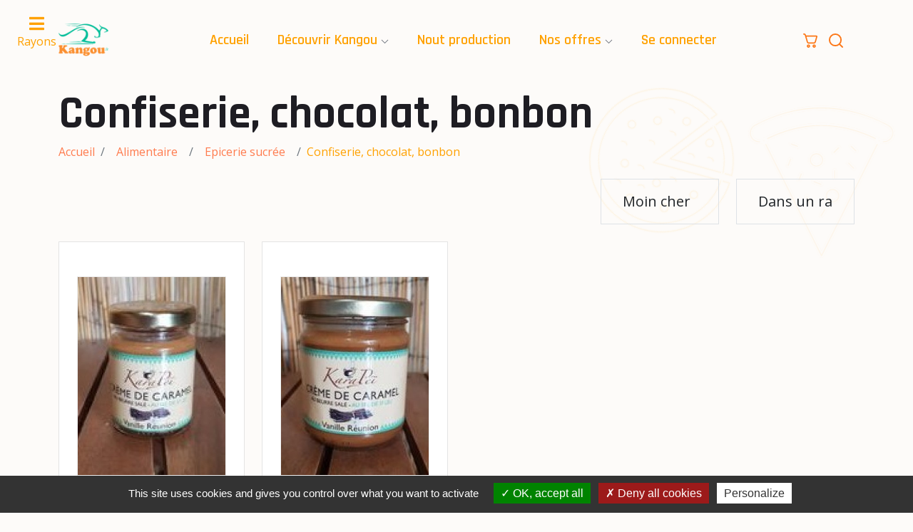

--- FILE ---
content_type: text/html; charset=UTF-8
request_url: https://kangou.fr/catalogue/68/privacy.html
body_size: 9422
content:
<!DOCTYPE html>
<html lang="fr" data-color="light">
<head>
    <meta charset="utf-8">
    <meta http-equiv="x-ua-compatible" content="ie=edge">
    <title> KANGOU - Confiserie, chocolat, bonbon </title>
    <meta name="description" content="Le numéro 1 de la plateforme collaborative et écologique en ligne vous permet de réaliser vos achats dans tous types de commerce.">
    <meta name="viewport" content="width=device-width, initial-scale=1">
    <link rel="shortcut icon" href="/assets/images/logo-square-160x160.png" type="image/x-icon">
    <!-- gulp:css -->
    <link rel="stylesheet" href="/menu/mmenu-light.css?v=4202511">
    <link rel="stylesheet" href="https://cdn.jsdelivr.net/gh/AmauriC/tarteaucitron.js@20210329/css/tarteaucitron.css">
    <script src="https://cdn.jsdelivr.net/gh/AmauriC/tarteaucitron.js@20210329/tarteaucitron.js" integrity="sha256-cL/+xh+SByG26kL5yb46q728fBPYTguvx9qTUpIiROM=" crossorigin="anonymous"></script>
    <link rel="stylesheet" href="/assets/css/app.min.css?v=4202511">
    <link rel="stylesheet" href="/css/jquery-ui.css?v=4202511">
    <link rel="stylesheet" href="/assets/datepicker/jquery.datetimepicker.min.css?v=4202511">
    <link rel="stylesheet" href="/js/jquery-ui-timepicker-addon.min.css?v=4202511">
    <link rel="stylesheet" href="/assets/css/style_app.css?v=4202511">
    <link href="/assets/select2.min.css?v=4202511" rel="stylesheet"/>
    <!-- endgulp -->
    <link rel="preconnect" href="https://fonts.googleapis.com">
    <link rel="preconnect" href="https://fonts.gstatic.com" crossorigin>
    <link
        href="https://fonts.googleapis.com/css2?family=Open+Sans:wght@300;400;500;700&family=Rajdhani:wght@600;700&display=swap"
        rel="stylesheet">
    <script src="https://kit.fontawesome.com/588017fccd.js" crossorigin="anonymous"></script>
    <script src="https://cdn.onesignal.com/sdks/OneSignalSDK.js" async=""></script>
    <script>
        window.OneSignal = window.OneSignal || [];
        OneSignal.push(function() {
            OneSignal.init({
                appId: "74a5ccc0-e75a-4c3a-8456-7c3f8b37699e",
                safari_web_id: "web.onesignal.auto.47a2f439-afd3-4bb7-8cdd-92cc4f5ee46c",
            });
        });
    </script>
    </head>

<body>



<div id="menu_rayon" class="">
    <a href="#menu">
        <i
            class="fas fa-bars "></i>
        <div>Rayons</div>
    </a>

    <nav id="menu" class="d-none">
        <ul>
                            <li><span>Alimentaire</span><ul><li><span>Boissons</span> <ul><li><a href='/catalogue/19/boissons-non-alcoolisees'>Boissons non alcoolisées</a> </li><li><a href='/catalogue/24/boissons-alcoolisees'>Boissons alcoolisées</a> </li></ul></li><li><span>Surgelés</span> <ul><li><a href='/catalogue/49/viandes'>Viandes</a> </li><li><a href='/catalogue/57/poissons'>Poissons</a> </li><li><a href='/catalogue/58/fruits-et-legumes'>Fruits et Légumes</a> </li><li><a href='/catalogue/62/glaces-et-desserts'>Glaces et desserts</a> </li><li><a href='/catalogue/75943/plats-prepares'>Plats préparés</a> </li></ul></li><li><span>Epicerie sucrée</span> <ul><li><a href='/catalogue/68/confiserie-chocolat-bonbon'>Confiserie, chocolat, bonbon</a> </li><li><a href='/catalogue/72/petit-dejeuner-et-gouter'>Petit-déjeuner et goûter</a> </li><li><a href='/catalogue/74/dessert'>Dessert</a> </li></ul></li><li><span>Epicerie salée</span> <ul><li><a href='/catalogue/78/sauces-epices-et-condiments'>Sauces, épices et condiments</a> </li><li><a href='/catalogue/80/aperitifs'>Apéritifs</a> </li><li><a href='/catalogue/81/conserves-et-plats-prepares'>Conserves et plats préparés</a> </li><li><a href='/catalogue/82/produit-de-premiere-necessite'>Produit de première nécessité</a> </li></ul></li><li><span>Frais</span> <ul><li><a href='/catalogue/8/lait-cremerie-et-fromagerie'>Lait, crèmerie et fromagerie</a> </li><li><a href='/catalogue/9/poissonerie'>Poissonerie</a> </li><li><a href='/catalogue/10/boucherie-charcuterie'>Boucherie, charcuterie</a> </li><li><a href='/catalogue/13/boulangerie-patisserie'>Boulangerie, pâtisserie</a> </li><li><a href='/catalogue/14/fruits-et-legumes'>Fruits et légumes</a> </li></ul></li></ul></li><li><span>Bio, Artisanal et Terroir</span><ul><li><span>Alimentation bio</span> <ul><li><a href='/catalogue/84/viandes'>Viandes</a> </li><li><a href='/catalogue/85/fruits'>Fruits</a> </li><li><a href='/catalogue/86/legumes'>Légumes</a> </li><li><a href='/catalogue/87/boissons'>Boissons</a> </li><li><a href='/catalogue/88/poissons'>Poissons</a> </li><li><a href='/catalogue/688/desserts-bio'>Desserts bio</a> </li></ul></li><li><span>Produits du terroir</span> <ul><li><a href='/catalogue/90/aliments-sucres'>Aliments sucrés</a> </li><li><a href='/catalogue/98/aliments-sales'>Aliments salés</a> </li><li><a href='/catalogue/104/boissons-et-tisanes'>Boissons et tisanes</a> </li></ul></li><li><span>Produits naturels bio</span> <ul></ul></li><li><span>Artisanat local</span> <ul></ul></li></ul></li><li><span>Restauration</span><ul><li><span>Restauration rapide</span> <ul><li><a href='/catalogue/114/snack-et-fast-food'>Snack et Fast-Food</a> </li><li><a href='/catalogue/115/creperie'>Crêperie</a> </li><li><a href='/catalogue/118/pizzeria'>Pizzeria</a> </li><li><a href='/catalogue/121/sandwicherie'>Sandwicherie</a> </li></ul></li><li><span>Restaurants traditionnels</span> <ul><li><a href='/catalogue/166/italien'>Italien</a> </li><li><a href='/catalogue/170/creol'>Créol</a> </li><li><a href='/catalogue/174/chinois'>Chinois</a> </li><li><a href='/catalogue/178/thai'>Thaï</a> </li><li><a href='/catalogue/182/japonais'>Japonais</a> </li><li><a href='/catalogue/186/metro'>Métro</a> </li></ul></li><li><span>Autour d'un concept</span> <ul><li><a href='/catalogue/218/grill-ou-steak-house'>Grill ou steak house</a> </li><li><a href='/catalogue/75945/brasserie'>Brasserie</a> </li><li><a href='/catalogue/75946/buffet'>Buffet</a> </li><li><a href='/catalogue/75947/gastronomique'>Gastronomique</a> </li></ul></li></ul></li><li><span>Vos Achats Quotidiens</span><ul><li><span>Fourniture scolaire et bureau</span> <ul><li><a href='/catalogue/1035/petites-fournitures'>Petites fournitures</a> </li><li><a href='/catalogue/1036/papeterie'>Papeterie</a> </li><li><a href='/catalogue/1039/classement-et-archivage'>Classement et archivage</a> </li><li><a href='/catalogue/1040/materiels-bureautiques'>Matériels bureautiques</a> </li></ul></li><li><span>Fleuriste</span> <ul></ul></li><li><span>Mode et Prêt-à-porter</span> <ul><li><a href='/catalogue/1521/femme'>Femme</a> </li><li><a href='/catalogue/1522/homme'>Homme</a> </li><li><a href='/catalogue/1523/fille'>Fille</a> </li><li><a href='/catalogue/1524/garcon'>Garçon</a> </li><li><a href='/catalogue/75953/bijoux-et-accessoires'>Bijoux et accessoires</a> </li></ul></li><li><span>Culture</span> <ul><li><a href='/catalogue/1833/livres-et-journaux'>Livres et journaux</a> </li><li><a href='/catalogue/1835/musique'>Musique</a> </li><li><a href='/catalogue/75952/jeux-et-loisirs'>Jeux et loisirs</a> </li></ul></li><li><span>Fête, Décoration et Sonorisation</span> <ul><li><a href='/catalogue/2001/art-de-la-table'>Art de la table</a> </li><li><a href='/catalogue/2002/decoration-interieur'>Décoration intérieur</a> </li><li><a href='/catalogue/2003/decoration-exterieur'>Décoration extérieur</a> </li><li><a href='/catalogue/2007/sonorisation'>Sonorisation</a> </li></ul></li><li><span>Automobile</span> <ul><li><a href='/catalogue/3155/voitures'>Voitures</a> </li><li><a href='/catalogue/3156/poids-lourds'>Poids lourds</a> </li><li><a href='/catalogue/3157/motos'>Motos</a> </li><li><a href='/catalogue/3158/velos'>Vélos</a> </li><li><a href='/catalogue/3159/divers'>Divers</a> </li><li><a href='/catalogue/3404/accessoires-et-equipements'>Accessoires et équipements</a> </li><li><a href='/catalogue/3796/produits-dentretien-et-lubrifiants'>Produits d'entretien et Lubrifiants</a> </li></ul></li><li><span>Tout pour ma maison</span> <ul><li><a href='/catalogue/341/produits-menagers'>Produits ménagers</a> </li><li><a href='/catalogue/423/meubles-et-electromenagers'>Meubles et électroménagers</a> </li><li><a href='/catalogue/425/decorations'>Décorations</a> </li><li><a href='/catalogue/2608/equipements-accessoires-et-bazars'>Equipements, accessoires et bazars</a> </li><li><a href='/catalogue/2885/piscines-et-spas'>Piscines et Spas</a> </li><li><a href='/catalogue/2937/quincaillerie'>Quincaillerie</a> </li></ul></li><li><span>Enfants</span> <ul><li><a href='/catalogue/229/bebe-et-puericulture'>Bébé et Puériculture</a> </li><li><a href='/catalogue/2509/jeux-et-jouets'>Jeux et Jouets</a> </li></ul></li><li><span>Sports et Loisirs</span> <ul><li><a href='/catalogue/75959/vetements'>Vêtements</a> </li><li><a href='/catalogue/75960/materiels'>Matériels</a> </li><li><a href='/catalogue/75961/chaussures'>Chaussures</a> </li></ul></li><li><span>Santé, Bien-être, beauté</span> <ul><li><a href='/catalogue/75954/maquillage-cosmetique-parfum'>Maquillage, Cosmétique, Parfum</a> </li><li><a href='/catalogue/75955/hygiene-et-sante'>Hygiène et Santé</a> </li><li><a href='/catalogue/75956/dietetique-et-minceur'>Diététique et Minceur</a> </li><li><a href='/catalogue/75957/medicament-sans-ordonnance'>Médicament sans ordonnance</a> </li><li><a href='/catalogue/75958/sexualite'>Sexualité</a> </li></ul></li><li><span>Multimédia</span> <ul><li><a href='/catalogue/1739/informatique'>Informatique</a> </li><li><a href='/catalogue/1740/hi-fi-audio'>Hi-fi, audio</a> </li><li><a href='/catalogue/1741/objets-connectes'>Objets connectés</a> </li><li><a href='/catalogue/1742/telephonie'>Téléphonie</a> </li><li><a href='/catalogue/1743/gaming'>Gaming</a> </li></ul></li><li><span>Jardinerie et Animalerie</span> <ul><li><a href='/catalogue/2727/planter'>Planter</a> </li><li><a href='/catalogue/2728/amenagement-du-jardin'>Aménagement du jardin</a> </li><li><a href='/catalogue/2729/equipements-motorises'>Equipements motorisés</a> </li><li><a href='/catalogue/75948/nourritures-animaux'>Nourritures animaux</a> </li><li><a href='/catalogue/75949/accessoires-animaux'>Accessoires animaux</a> </li></ul></li><li><span>Emballage</span> <ul></ul></li></ul></li>
                    </ul>
    </nav>
</div>
<!--  ====================== Header Area =============================  -->
<header class="header-area header-home py-2">


    <div class="container">
        <div class="header-navbar navbar navbar-expand-lg">
            <a class="navbar-brand" href="/"><img src="/assets/images/logo_kangou.png" alt="images"></a>
            <div class="collapse navbar-collapse" id="navbar-menu">
                <nav class="header-navbar-mobile m-auto">
                    <ul class="navbar-nav">
                        <li class="nav-item">
                            <a class="nav-link " href="/">Accueil</a>
                        </li>
                        <li class="nav-item">
                            <a class="nav-link toogler " data-toggle="collapse" href="#"> Découvrir Kangou </a>
                            <ul class="dropdown-menu">
                                <li><a class="dropdown-item" href="/decouvrir">C'est quoi Kangou</a></li>
                                <li><a class="dropdown-item" href="/avantages-partenaires">Les avantages pour les
                                        commerçants</a></li>
                                <li class="d-none d-md-block"><a class="dropdown-item" target="_blank"
                                                                 href="https://www.youtube.com/channel/UC-lRpYHcz9-AVINcgrz4iUQ?view_as=subscriber">Nos
                                        vidéos</a></li>
                            </ul>
                        </li>
                        <li class="nav-item">
                            <a class="nav-link " href="/nout-production">Nout production</a>
                        </li>
                        <li class="nav-item">
                            <a class="nav-link toogler" href="#">Nos offres</a>
                            <ul class="dropdown-menu">
                                <li><a class="dropdown-item" href="/catalogue-bio">Le Bio</a></li>
                                <li><a class="dropdown-item" href="/catalogue/search">Recherchez vos produits</a></li>
                                <li><a class="dropdown-item" href="/commercant/categorie">Nos commerçants</a></li>
                                <li><a class="dropdown-item" href="/catalogue/search">Découvrez notre catalogue</a></li>
                            </ul>
                        </li>
                                                    <li class="nav-item">
                                <a class="nav-link " href="/home">Se connecter</a>
                            </li>
                                            </ul>
                </nav>
            </div>
            <ul class="header-rightbar list-inline">


                <li  class="d-none"
                     title="Mon panier en attente">
                    <a href="https://kangou.fr/client/panier" class="header-cart" title="Mon panier en attente">
                                                <img src="/assets/images/header-cart_1.svg" class="filter" alt="Mon panier en attente"
                             style=" max-height: 30px;"></a>
                </li>
                <li>
                    <a href="https://kangou.fr/cart" class="header-cart" title="Mon panier">
                                                <img src="/assets/images/header-cart.svg" alt="Mon panier " class="filter"></a>
                </li>
                <li>
                    <a id="seachBtn" class="nav-link search-icon" href="javascript:void(0)"><img
                            src="/assets/images/search-icon.svg" alt="title" class="filter"></a>
                </li>
            </ul>
        </div>
    </div>
</header>



<!-- ========== MAIN CONTENT ========== -->
<main id="content">
        
    <div class="hero-area position-relative  mt-lg-12 mt-6 ">
        <div class="hero-icon-shape">
            <div class="hero-shape-item shape-10">
                <img src="/assets/images/shape/12.svg" alt="title">
            </div>
            <div class="hero-shape-item shape-11">
                <img src="/assets/images/shape/13.svg" alt="title">
            </div>
        </div>
        <div class="container">
            <div class="hero-content ">
                <h1 class="display-1 fw-bold">
                                                                        Confiserie, chocolat, bonbon
                                                            </h1>
                <nav class="hero-breadcrumb">
                    <ol class="breadcrumb m-0">

                        <li class="breadcrumb-item"><a href="/">Accueil</a></li>
                                                    <li class="breadcrumb-item"><a href="/catalogue/1" class="mx-1">Alimentaire</a></li><li class="breadcrumb-item"><a href="/catalogue/15" class="mx-1">Epicerie sucrée</a></li>
                                                <li class="breadcrumb-item">                                Confiserie, chocolat, bonbon
                            </li>
                    </ol>
                </nav>
            </div>
        </div>

    </div>

    <div class="blog-area my-3">
        <div class="container">

            
            <div class="row justify-content-md-center" >
                                                                </div>

            <div class="row justify-content-md-center" >
                            </div>

                            <div class="row mb-3 justify-content-end d-none d-md-flex">
                    <div class="col-6 col-lg-2">
                        <input id="pageN" type="hidden" value="1">
                        <select id="ordreFilter"
                                onchange="window.location.href='http://kangou.fr/catalogue/68/privacy.html?ordre='+$(this).val()+'&distanceFilter='+$('#distanceFilter').val()+'&page='+$('#pageN').val()"
                                class="form-control form-control-lg border" disabled>
                            <option value="asc">Moin cher</option>
                            <option value="desc" >Plus cher
                            </option>
                        </select>
                    </div>
                    <div class="col-6 col-lg-2">
                        <select id="distanceFilter" onchange="getLocation();$(this).hide().after(msgAj);"
                                class="form-control form-control-lg border" disabled>
                            <option value="">Dans un rayon</option>
                            <option value="15" >15km</option>
                            <option value="25" >25km</option>
                            <option value="50" >50km</option>
                        </select>
                    </div>
                </div>
                <div class="row">
                                                    <div class="col-sm-6 col-lg-3 ">
                             <div class="product-box shop-box">
    <div class="product-image shop-image">
        <img class="img-fluid" src="/data/f/7/9/c/f/a06543ddf764ddc89b78ca1df27/photo1.jpg" alt="Caramel Beurre Salé 110g">
        
    </div>
    <div class="product-content">
        <h4 class="mb-0"><a href="/product/view/905-Caramel Beurre Salé 110g">Caramel Beurre Salé 110g</a></h4>
        <div class="mb-2 mt-0" style="font-size: 0.6em;"><span >Vendu par </span><a href="/product/view/905-Caramel Beurre Salé 110g">la zolie crêpe</a></div>


        <form action="/cart/add" method="post">
            <input type="hidden" name="_token" value="lZyoRHdkllokjIqR3rvbOlfS8HFGKbLUqH0oQRlz">            <h5 class="product-price text-primary mb-3">3,90€
                                    /unité
                </h5>
            <div class="product-bottom">


                                    <a href="/product/view/905-Caramel Beurre Salé 110g"
                       class="btn btn-sm btn-primary btn-wide m-0 mb-1"><i class="fa fa-eye"></i> Voir</a>
                            </div>
        </form>
    </div>
</div>

 
                            </div>
                                                    <div class="col-sm-6 col-lg-3 ">
                             <div class="product-box shop-box">
    <div class="product-image shop-image">
        <img class="img-fluid" src="/data/1/1/1/2/e/c86af22d9b5d98f2c8c641688da/photo1.jpg" alt="Caramel Beurre Salé 230g">
        
    </div>
    <div class="product-content">
        <h4 class="mb-0"><a href="/product/view/904-Caramel Beurre Salé 230g">Caramel Beurre Salé 230g</a></h4>
        <div class="mb-2 mt-0" style="font-size: 0.6em;"><span >Vendu par </span><a href="/product/view/904-Caramel Beurre Salé 230g">la zolie crêpe</a></div>


        <form action="/cart/add" method="post">
            <input type="hidden" name="_token" value="lZyoRHdkllokjIqR3rvbOlfS8HFGKbLUqH0oQRlz">            <h5 class="product-price text-primary mb-3">6,50€
                </h5>
            <div class="product-bottom">


                                    <a href="/product/view/904-Caramel Beurre Salé 230g"
                       class="btn btn-sm btn-primary btn-wide m-0 mb-1"><i class="fa fa-eye"></i> Voir</a>
                            </div>
        </form>
    </div>
</div>

 
                            </div>
                                        </div>
            
                            <div class="row justify-content-center mt-3" >
                    <div class="col">
                        
                    </div>
                </div>
                    </div>
    </div>
</main>
<!-- ========== END MAIN CONTENT ========== -->


<!-- Modal -->
<div class="modal" id="headermodal">
    <div class="modal-dialog">
        <div class="modal-content">
            <div class="container">
                <div class="container-wrapper">
                    <div class="modal-body">
                        <div class="headermodal-form">
                            <form action="#">
                                <span><img src="/assets/images/search-header-form.svg" alt="title"></span>
                                <input type="text" class="form-control searchBar" placeholder="Rechercher nom, catégorie, marque, commerçant, ville ou mot clé">
                            </form>
                            <div id="searchClose" class="search-close" >
                                <img src="/assets/images/cancel.svg" alt="title">
                            </div>
                        </div>
                    </div>
                </div>
            </div>
        </div>
    </div>
</div>

<div class="modal fade" id="exampleModal" tabindex="-1" aria-labelledby="exampleModalLabel" aria-hidden="true">
    <div class="modal-dialog">
        <div class="modal-content">
            <div class="modal-body ">

                <button type="button" class="btn-close float-end" data-bs-dismiss="modal" aria-label="Close"></button>
                <div class="order-outline-box mt-5 ">
                    <div class="order-outline-icon"><img src="/assets/images/order-outline-con4.svg" alt="title"></div>
                    <div class="order-outline-content">
                        <h5 class="text-success">
                            Votre produit est ajouté au
                            panier !</h5>
                    </div>
                </div>
            </div>
            <div class="modal-foote justify-between p-2 ">
                <button type="button" class="btn btn-secondary float-start" data-bs-dismiss="modal">Continuer mes achats</button>
                <a href="https://kangou.fr/cart" type="button" class="btn btn-primary float-end">Commander</a>
            </div>
        </div>
    </div>
</div>
<!--  ====================== Footer Area =============================  -->
<footer class="footer-area position-relative mt-3 mt-lg-5 ">
    <a href="#" class="footer-back">
        <svg width="18" height="10" viewBox="0 0 18 10" fill="none" xmlns="http://www.w3.org/2000/svg">
            <path d="M1 9L9 1L17 9" stroke="white" stroke-width="2" stroke-linecap="round" stroke-linejoin="round"/>
        </svg>
    </a>
    <div class="container">
        <div class="row">
            <div class="col-lg-5">
                <a href="/" class="footer-logo mb-md-2"><img src="/assets/images/logo_kangou.png"
                                                                      alt="title"></a>

            </div>
            <div class="col-lg-7">
                <div class="row">
                    <div class="col-12 col-md-5 col-lg-4">
                        <div class="footer-widget mt-0 mt-lg-0">
                            <h5 class="mb-2">Suivez nous</h5>
                            <ul class="footer-list social list-inline">
                                <li class="list-inline-item me-4"><a href="https://www.facebook.com/Kangou-111849700663669/">
                                        <img src="/assets/images/facebook-square-brands.svg"  alt="title">
                                    </a></li>
                                <li class="list-inline-item me-4"><a href="https://www.instagram.com/kangou_reunion/">
                                        <img src="/assets/images/instagram-brands.svg"  alt="title">
                                    </a></li>
                            </ul>


                        </div>
                    </div>
                    <div class="col-12 col-md-7 col-lg-8">
                        <div class="footer-widget mt-3 mt-lg-0">
                            <h5 class="mb-2">Newsletter</h5>
                            <p id="newsletter_reponse" class="mb-2 ">Recevoir nos offres !</p>
                            <form class="newsletter-form mb-2" action="#">
                                <div class="input-group">
                                    <input type="email" id="newsletter_email" class="form-control" placeholder="Entrer votre Email" required>
                                    <button id="newsletter_btn" class="btn btn-primary" type="submit" >S'ABONNER</button>
                                </div>
                            </form>
                        </div>
                    </div>
                </div>
            </div>
        </div>
           <div class="row">
               <div class="col ">
                   <ul class="footer-list btnFooter d-flex justify-content-center list-inline ">
                       <li class="list-inline-item me-4"><a href="/contact?commercial=1" class="d-block btn btn-primary " >
                               Contact commercial pour le commerçant
                           </a></li>
                       <li class="list-inline-item me-4"><a href="/contact?incident=1" class="d-block btn btn-danger " >
                               Déclarer un incident technique
                           </a></li>

                   </ul>
               </div>
           </div>
        <div class="row  align-items-center">
            <div class="col-md-7 order-md-1">
                <ul class="footer-list text-md-end list-inline m-0">
                    <li class="list-inline-item me-1 me-lg-4"><a href="/contact">Nous contacter</a></li>
                    <li class="list-inline-item me-1 me-lg-4"><a href="/confidentiality.html">Politique de confidentialité</a></li>
                    <li class="list-inline-item"><a href="/mentions-legales">Mentions légales</a></li>
                    <li class="list-inline-item"><a href="/sitemap">SiteMap</a></li>
                </ul>
            </div>
            <div class="col-md-5 order-md-12">
                <p class="copyright-text mt-1 mt-md-0 mb-0">&copy; <span id="spanYear">2021</span> - Kangou. Réalisation <a href="https://adsei.re/" target="_blank">ADS Expertise informatique </a></p>
            </div>

        </div>
        <div class="row  align-items-center mt-5">
            <div class="col-md-7 order-md-1">
                <p class="copyright-text mt-1 mt-md-0 mb-0">Ce site a été financé à l’aide du FEDER (REACT-UE) dans le cadre de la réponse de l’Union européenne à la pandémie COVID-19. L’Europe s’engage à La Réunion.</p>

            </div>
            <div class="col-md-5 order-md-12">

                <ul class="footer-list text-md-end list-inline m-0">
                    <li class="list-inline-item me-1 me-lg-4"><img src="/assets/images/LOGO_EUROPE_COULEUR_UE1.png"
                                                                   alt="drapeau europe "></li>
                    <li class="list-inline-item me-1 me-lg-4"><img src="/assets/images/LOGO_EUROPE_ENGAGE_REUNION_COULEUR_FEDER.png"
                                                                   alt="drapeau europe FEDER"></li>
                    <li class="list-inline-item me-1 me-lg-4"><img src="/assets/images/logo-region-reunion.png"
                                                                   alt="région réunion"></li>
                </ul>
            </div>

        </div>
    </div>
</footer>

<div id="tab-bar">
    <div class="row">
        <a href="/" class="col"><svg xmlns="http://www.w3.org/2000/svg" class="ionicon s-ion-icon" viewBox="0 0 512 512"><title></title><path d="M80 212v236a16 16 0 0016 16h96V328a24 24 0 0124-24h80a24 24 0 0124 24v136h96a16 16 0 0016-16V212" stroke-linecap="round" stroke-linejoin="round" class="ionicon-fill-none ionicon-stroke-width"></path><path d="M480 256L266.89 52c-5-5.28-16.69-5.34-21.78 0L32 256M400 179V64h-48v69" stroke-linecap="round" stroke-linejoin="round" class="ionicon-fill-none ionicon-stroke-width"></path></svg></a>
        <a href="/catalogue/search"  class="col"><svg xmlns="http://www.w3.org/2000/svg" class="ionicon s-ion-icon" viewBox="0 0 512 512"><title>Search</title><path d="M221.09 64a157.09 157.09 0 10157.09 157.09A157.1 157.1 0 00221.09 64z" stroke-miterlimit="10" class="ionicon-fill-none ionicon-stroke-width"></path><path stroke-linecap="round" stroke-miterlimit="10" d="M338.29 338.29L448 448" class="ionicon-fill-none ionicon-stroke-width"></path></svg></a>
        <a href="/contact" class="col"><svg xmlns="http://www.w3.org/2000/svg" class="ionicon s-ion-icon" viewBox="0 0 512 512"><title></title><path d="M431 320.6c-1-3.6 1.2-8.6 3.3-12.2a33.68 33.68 0 012.1-3.1A162 162 0 00464 215c.3-92.2-77.5-167-173.7-167-83.9 0-153.9 57.1-170.3 132.9a160.7 160.7 0 00-3.7 34.2c0 92.3 74.8 169.1 171 169.1 15.3 0 35.9-4.6 47.2-7.7s22.5-7.2 25.4-8.3a26.44 26.44 0 019.3-1.7 26 26 0 0110.1 2l56.7 20.1a13.52 13.52 0 003.9 1 8 8 0 008-8 12.85 12.85 0 00-.5-2.7z" stroke-linecap="round" stroke-miterlimit="10" class="ionicon-fill-none ionicon-stroke-width"></path><path d="M66.46 232a146.23 146.23 0 006.39 152.67c2.31 3.49 3.61 6.19 3.21 8s-11.93 61.87-11.93 61.87a8 8 0 002.71 7.68A8.17 8.17 0 0072 464a7.26 7.26 0 002.91-.6l56.21-22a15.7 15.7 0 0112 .2c18.94 7.38 39.88 12 60.83 12A159.21 159.21 0 00284 432.11" stroke-linecap="round" stroke-miterlimit="10" class="ionicon-fill-none ionicon-stroke-width"></path></svg></a>
        <a href="/messenger" class="col"><svg xmlns="http://www.w3.org/2000/svg"  xmlns:xlink="http://www.w3.org/1999/xlink" version="1.1" id="Layer_1"  viewBox="0 50 900 750" style="enable-background:new 0 0 600 750;" xml:space="preserve">
<style type="text/css">
    .st0{fill:none;stroke:#FFF;stroke-width:48;stroke-miterlimit:10;}
</style><path id="XMLID_4_" class="st0" d="M585.5,154c-165.7,0-300,125.1-300,279.5c0,87.9,43.5,166.2,111.6,217.5c0.2,0.1,0.2,0.3,0.2,0.5  v105.2c0,0.5,0.5,0.8,0.9,0.5l101-55.8c0.1-0.1,0.3-0.1,0.5-0.1c27.2,7.5,56,11.6,85.8,11.6c165.7,0,300-125.1,300-279.5  S751.2,154,585.5,154z M614.9,530l-75.6-81.1c-0.2-0.2-0.5-0.3-0.8-0.1l-145.2,79.9c-0.6,0.3-1.2-0.5-0.8-1l160.9-171.8  c0.2-0.3,0.7-0.3,0.9,0l77.5,81.2c0.2,0.2,0.5,0.3,0.8,0.1l143.3-79.8c0.6-0.3,1.2,0.5,0.8,1L615.8,530  C615.5,530.2,615.1,530.2,614.9,530z"/>
</svg>        </a>
        <a href="https://kangou.fr" class="col">
            <svg xmlns="http://www.w3.org/2000/svg" class="ionicon s-ion-icon" viewBox="0 0 512 512"><title>Chevron Back</title><path stroke-linecap="round" stroke-linejoin="round" stroke-width="48" d="M328 112L184 256l144 144" class="ionicon-fill-none"></path></svg>        </a>
    </div>
</div>
<script>
    let codeNewsletters="82a09f35dc9e5f9ef9e62f20aa433fda";
</script>

<script>

    tarteaucitron.init({
        "privacyUrl": "", /* Privacy policy url */

        "hashtag": "#tarteaucitron", /* Open the panel with this hashtag */
        "cookieName": "tarteaucitron", /* Cookie name */

        "orientation": "bottom", /* Banner position (top - bottom) */

        "groupServices": false, /* Group services by category */

        "showAlertSmall": false, /* Show the small banner on bottom right */
        "cookieslist": false, /* Show the cookie list */

        "closePopup": false, /* Show a close X on the banner */

        "showIcon": true, /* Show cookie icon to manage cookies */
        //"iconSrc": "", /* Optionnal: URL or base64 encoded image */
        "iconPosition": "BottomRight", /* BottomRight, BottomLeft, TopRight and TopLeft */

        "adblocker": false, /* Show a Warning if an adblocker is detected */

        "DenyAllCta" : true, /* Show the deny all button */
        "AcceptAllCta" : true, /* Show the accept all button when highPrivacy on */
        "highPrivacy": true, /* HIGHLY RECOMMANDED Disable auto consent */

        "handleBrowserDNTRequest": false, /* If Do Not Track == 1, disallow all */

        "removeCredit": false, /* Remove credit link */
        "moreInfoLink": true, /* Show more info link */

        "useExternalCss": false, /* If false, the tarteaucitron.css file will be loaded */
        "useExternalJs": false, /* If false, the tarteaucitron.js file will be loaded */

        //"cookieDomain": ".my-multisite-domaine.fr", /* Shared cookie for multisite */

        "readmoreLink": "", /* Change the default readmore link */

        "mandatory": true, /* Show a message about mandatory cookies */
    });

    tarteaucitron.user.gtagUa = 'G-NGSCGW2HR2';
    tarteaucitron.user.analyticsAnonymizeIp = true;
    tarteaucitron.user.gtagMore = function () { /* add here your optionnal gtag() */ };
    (tarteaucitron.job = tarteaucitron.job || []).push('gtag');

</script>

<script src="https://www.google.com/recaptcha/api.js"></script>
<script src="https://cdn.jsdelivr.net/npm/axios/dist/axios.min.js"></script>
<script src="/assets/js/build.min.js?v=4202511"></script>
<script src="/assets/select2.min.js?v=4202511"></script>
<script src="/assets/i18n/fr.js?v=4202511"></script>
<script src="/js/jquery.validate.min.js?v=4202511"></script>
<script src="/js/messages_fr.min.js?v=4202511"></script>
<script type="text/javascript" src="/js/jquery-ui.min.js?v=4202511"></script>
<script src="/assets/datepicker/jquery.datetimepicker.full.js?v=4202511"></script>
<script src="/assets/js/app.min.js?v=4202511"></script>
<script src="/menu/mmenu-light.js?v=4202511"> </script>
<script  src="/menu/mmenu-light.polyfills.js?v=4202511"></script>
<script>

    
    function onSubmit(token) {
        document.getElementById("protectForm").submit();
    }

    jQuery('.datepicker1').datetimepicker({
        showSecond:false,
        showMillisec:false,
        showMicrosec:false,
        showHour:false,
        showTimezone:false,
        timepicker:false,
        format:'d-m-Y'

    });;

    if(document.getElementById('menu')){
        var menu = new MmenuLight(
            document.querySelector( '#menu' ),
            'all'
        );

        var navigator = menu.navigation({
            // selectedClass: 'Selected',
            // slidingSubmenus: true,
            // theme: 'dark',
            title: 'Nos Rayons'
        });

        var drawer = menu.offcanvas({
            // position: 'left'
        });

        //	Open the menu.
        document.querySelector( 'a[href="#menu"]' )
            .addEventListener( 'click', evnt => {
                evnt.preventDefault();
                document.querySelector( '#menu' ).classList.remove("d-none")
                drawer.open();
            });

    }

</script>


        <script>

        function getLocation() {
            navigator.geolocation.getCurrentPosition((position) => {
                // return the coordinates
                myPosition = position.coords;
                window.location.href = 'http://kangou.fr/catalogue/68/privacy.html?ordre=' + $('#ordreFilter').val() +'&page='+$('#pageN').val() + '&distance=' + $('#distanceFilter').val() + '&coord=' + myPosition.longitude + '||' + myPosition.latitude;
                return true
            }, (error) => {

                $('#distanceFilter').show();
                $('#ajloader').remove();
                // check if the user denied geolocation, or if there was any other problem
                if (error.code == error.PERMISSION_DENIED) {
                    $("#distanceFilter").val('');
                    alert('Votre navigateur n\'autorise pas la géolocalisation. Merci de modifier vos paramètres.');
                    return false
                } else {
                    $("#distanceFilter").val('');
                    alert('Impossible de trouver votre position, réessayez plus tard.');
                    return false
                }
            });
        }


        $(function () {
            $('#ordreFilter,#distanceFilter').prop("disabled", false);
        });

        var msgAj = '<div id="ajloader" class="spinner-border" role="status"> <span class="sr-only">Loading...</span></div>';

    </script>
</body>
</html>


--- FILE ---
content_type: text/css
request_url: https://kangou.fr/assets/css/style_app.css?v=4202511
body_size: 1110
content:
@charset "UTF-8";

.hero-button .hero-btn img {
    max-height: 70px;
}
.shop-box .shop-image>img{
    border: 1px solid #eee;
}

.footer-logo img {
    max-height: initial;
}

.footer-list.social img{
    width: 50px;
    height: 50px;
}


/*

.mm-page.mm-slideout{
    z-index: 9999;
    top : 1rem;
    left:1rem;
    background: transparent;
    position: fixed;
}

.mm-panel__blocker{
    background: transparent;
}

.mm-wrapper__blocker.mm-slideout{
    z-index: 99999;
}
*/

#menu_rayon {
    z-index: 9999;
    top : 1rem;
    left:1rem;
    background: transparent;
    position: fixed;
}

#menu_rayon a{
    position: fixed;
    width: 70px;
    display: block;
    text-align: center;
    color: var(--bs-primary);
}

#menu_rayon a i{
    font-size: 1.5em;
    position: relative;
    top: 5px;
}


.headermodal-form .select2-selection.select2-selection--single{
    font-size: 28px;
    border: none;
    width: 100%;
    max-width: 100%;
    overflow-x: auto;
    overflow-y: hidden;
    background: 0 0;
    padding-left: 15px;
    border: none !important;

}

.select2-container.select2-container--default.select2-container--open{
    z-index: 9999;
    margin-top: 6px;
}
#headermodal .headermodal-form form span {
    padding-top: 0 !important;
    height: 60px !important;
}

#searchClose:hover{
    cursor: pointer;
}

.headermodal-form  .select2-container--default .select2-selection--single .select2-selection__arrow b{
    display: none !important;
}

.select2-container--default .select2-selection--single {
    border: 1px solid #eee !important;
}


.mm-spn.mm-spn--navbar.mm-spn--main:after{
    font-weight: bold;
    opacity: 1;
}
.mm-spn.mm-spn--light {
    color: #ff7b4e;
}
.mm-spn span {
    color: #00bd98;
}

.mm-spn li:before {
    border-color: #ff7b4e !important;
    opacity: 1;
}
.pagination{
    justify-content: center;
}

.max-width-10 {
    max-width: 5rem;
}

.shippingStepLivraison .form-check-label{
    width: 95%;
}

.shippingStepLivraison .blockKangou i{
    color: gold;
}

.u-shopping-cart-step-form__title {
    display: block;
    font-size: 1.25rem;
    color: #151b26;
}
#cartStep .col-md-4 {
    border-bottom: 1px solid #333;

}

#cartStep .col-md-4.active .u-shopping-cart-step-form__title,#cartStep .col-md-4.active .u-shopping-cart-step-form__subtitle {
    color: #0cbe85;
}
#cartStep .col-md-4.active {
    border-bottom: 2px solid #0cbe85;
}


#tab-bar {
    z-index: 99999999;
    position: fixed;
    bottom: 0px ;
    background: #ff7b4e;
    width: 100%;
    display: none;
    padding: 0.5rem  1rem 1rem  1rem ;
    border-top:1px solid rgba(0, 0, 0, 0.07);
}
#tab-bar a{
    text-align: center;
    padding-top: 0.5rem ;
    padding-bottom: 0.5rem;
}

#tab-bar i,#tab-bar svg{
    display: block;
    margin: auto;
    height: 30px;
    stroke: #FFF !important;
}

.ionicon-fill-none {
    fill: none;
}
:host .ionicon {
    stroke: #FFF;
}

.ionicon-stroke-width {
    stroke-width: 32px
}

.slick-slider .slick-next, .slick-slider .slick-prev{
    opacity: 1;
    background-color: var(--bs-primary);
    color: #FFF;
}
.slick-slider .slick-next img, .slick-slider .slick-prev img {
    filter: brightness(0) invert(1);
    opacity: 1;
}

@media (max-width: 1400px) {

}
@media (max-width: 1200px) {
}

@media (min-width: 992px) {
    .product-slider.slick-slider .slick-slide {
        height: 600px ;
    }
    .product-slider.slick-slider .shop-box .shop-image>img{
        max-height: 200px;
    }
    .product-slider.slick-slider .shop-box .shop-image{
        height: 200px;
    }

}
@media (max-width: 992px) {
    #tab-bar {
        display: block;
    }

    .footer-back {
        bottom: 80px ;
        right: 1rem;
    }
    .mean-container .mean-bar .mean-nav ul li .mean-expand{
        width: 100%;
        padding: 1rem;
        text-align: right;
        padding-right: 1rem !important;
        height: 35px;
    }
    #paymentStep button{
        margin: auto;
        display: block;
    }
    .btnFooter,.btnFooter li{
        width: 100%;
        display: block!important;
    }
    .header-home{
        position: relative;
    }
    .header-navbar .navbar-brand img {
        margin-left: 80px;
        max-height: 50px;
    }
    #menu_rayon {
        z-index: 9999;
        top: 13px;
        left: 0;
    }
    .footer-logo {
        text-align: center;
        display: block;
    }
    #headermodal .headermodal-form form{
        width: 90%;

    }
    #headermodal{
        z-index: 9999;
    }
    #headermodal .headermodal-form form{
        width: 90%;
    }

    #headermodal .headermodal-form form .select2.select2-container,#headermodal .headermodal-form form .selection{
        width: 100% !important;
    }

}

@media (max-width: 768px) {
    #exampleModal .btn{
        width: 100%;
        margin-top:1rem ;

    }
    .table-responsive {
        overflow-x: scroll;
    }

    .table-responsive {
        overflow-x: auto;
        line-height: 1em;
    }

    .table-responsive::-webkit-scrollbar {
        -webkit-appearance: none;
    }

    .table-responsive::-webkit-scrollbar:vertical {
        width: 11px;
    }

    .table-responsive::-webkit-scrollbar:horizontal {
        height: 11px;
    }

    .table-responsive::-webkit-scrollbar-thumb {
        border-radius: 8px;
        border: 2px solid white; /* should match background, can't be transparent */
        background-color: rgba(0, 0, 0, .5);
    }
    .carousel-caption p {
        line-height: 1em;
        font-size: 1.5em !important;
    }
    .carousel-caption {
        top: 14%;
    }
    #carouselExampleControls .min-vh-100 {
        min-height:auto !important;
    }
    .fluid-width-video-wrapper iframe{
        left: 0 !important;
    }
}


--- FILE ---
content_type: application/javascript; charset=UTF-8
request_url: https://kangou.fr/assets/js/app.min.js?v=4202511
body_size: 2173
content:

(function($) {

    $.datepicker.regional['fr'] = {clearText: 'Effacer', clearStatus: '',
        closeText: 'Fermer', closeStatus: 'Fermer sans modifier',
        prevText: '<Préc', prevStatus: 'Voir le mois précédent',
        nextText: 'Suiv>', nextStatus: 'Voir le mois suivant',
        currentText: 'Courant', currentStatus: 'Voir le mois courant',
        monthNames: ['Janvier','Février','Mars','Avril','Mai','Juin',
            'Juillet','Août','Septembre','Octobre','Novembre','Décembre'],
        monthNamesShort: ['Jan','Fév','Mar','Avr','Mai','Jun',
            'Jul','Aoû','Sep','Oct','Nov','Déc'],
        monthStatus: 'Voir un autre mois', yearStatus: 'Voir un autre année',
        weekHeader: 'Sm', weekStatus: '',
        dayNames: ['Dimanche','Lundi','Mardi','Mercredi','Jeudi','Vendredi','Samedi'],
        dayNamesShort: ['Dim','Lun','Mar','Mer','Jeu','Ven','Sam'],
        dayNamesMin: ['Di','Lu','Ma','Me','Je','Ve','Sa'],
        dayStatus: 'Utiliser DD comme premier jour de la semaine', dateStatus: 'Choisir le DD, MM d',
        dateFormat: 'dd/mm/yy', firstDay: 0,
        initStatus: 'Choisir la date', isRTL: false};
    $.datepicker.setDefaults($.datepicker.regional['fr']);
    $.datetimepicker.setLocale('fr');


})(jQuery);

$(document).ready(function() {

    var msg =' <span class="me-3">Veuillez patienter </span><div class="spinner-border" role="status">\n' +
        '                                        <span class="sr-only">Loading...</span>\n' +
        '                                    </div>';

    var msgLite =' <span class="me-3"></span><div class="spinner-border" role="status">\n' +
        '                                        <span class="sr-only">Loading...</span>\n' +
        '                                    </div>';


    var ladate = new Date();
    ladate.setDate(ladate.getDate() );
    $('.datetimepicker1').datetimepicker({
        showSecond:false,
        showMillisec:false,
        showMicrosec:false,
        showTimezone:false,
        minDate : ladate,
        step: 15,
        format:'d/m/Y H:i',
    });

    $('.datepicker').datepicker({
        dateFormat:'dd-mm-yy',
    });

    $('.searchBar').select2({
        minimumInputLength: 3,
        placeholder: "{{ request()->get('search') }}",
        language: "fr",
        tags: true,
        ajax: {
            url: '/api/search/ajax',
            dataType: 'json'
            // Additional AJAX parameters go here; see the end of this chapter for the full code of this example
        }
    });

    $.validator.addMethod('filesize', function (value, element,param) {
        var size=0;
        if(element.files[0]){
            size=element.files[0].size;
        }

        size=size/1024;
        size=Math.round(size);
        return this.optional(element) || size <=param ;

    }, 'La taille du fichier doit être inférieure à {0} Kb');


    $.validator.addMethod(
        "regex",
        function(value, element, regexp) {
            if (regexp.constructor != RegExp)
                regexp = new RegExp(regexp);
            else if (regexp.global)
                regexp.lastIndex = 0;
            return this.optional(element) || regexp.test(value);
        },
        "Please enter a valid postcode."
    );


    $( ".form-validation-google" ).validate( {
        errorElement: "em",
        messages: {
            codePostal: {
                regex: "Code postal invalide"
            },
        },
        errorPlacement: function ( error, element ) {
            // Add the `invalid-feedback` class to the error element
            error.addClass( "invalid-feedback" );

            if ( element.prop( "type" ) === "checkbox" ) {
                error.insertAfter( element.next( "label" ) );
            } else {
                error.insertAfter( element );
            }
        },
        highlight: function ( element, errorClass, validClass ) {
            $( element ).addClass( "is-invalid" ).removeClass( "is-valid" );
        },
        unhighlight: function (element, errorClass, validClass) {
            $( element ).addClass( "is-valid" ).removeClass( "is-invalid" );
        },
        submitHandler: function(form) {

            var msg =' <span class="mr-3">Veuillez patienter </span><div class="spinner-border" role="status">\n' +
                '                                        <span class="sr-only">Loading...</span>\n' +
                '                                    </div>';
            $('.form-validation-google :submit').addClass('disable').html(msg).attr("disabled", true);
            form.submit();
        }

    } );

    $( ".form-validation-google" ).submit(function( event ) {

        if ($(this).valid()){
            event.preventDefault();
            grecaptcha.reset();
            grecaptcha.execute();
        }
        event.preventDefault();
    });

    $( ".form-validation" ).validate( {
        errorElement: "em",
        rules: {
            'locomotion[]': {
                required: true
            },

            "codePostal": {
                "required": true,
                "regex": /^974[0-9]{2}$/,
            },
            'rib': {
                filesize: 2000,
            },
            'assurance': {
                filesize: 2000,
            },
            'kbis': {
                filesize: 2000,
            },
            'logo': {
                filesize: 2000,
            },
            'photo': {
                filesize: 2000,
            },
            'carteIdentite_verso': {
                filesize: 2000,
            },
            'carteIdentite_recto': {
                filesize: 2000,
            }

        },
        messages: {
            codePostal: {
                regex: "Code postal invalide"
            }
        },
        errorPlacement: function ( error, element ) {
            // Add the `invalid-feedback` class to the error element
            error.addClass( "invalid-feedback" );

            if ( element.prop( "type" ) === "checkbox" ) {
                error.insertAfter( element.next( "label" ) );
            } else {
                error.insertAfter( element );
            }
        },
        highlight: function ( element, errorClass, validClass ) {
            $( element ).addClass( "is-invalid" ).removeClass( "is-valid" );
        },
        unhighlight: function (element, errorClass, validClass) {
            $( element ).addClass( "is-valid" ).removeClass( "is-invalid" );
        },
        submitHandler: function(form) {

            var msg =' <span class="mr-3">Veuillez patienter </span><div class="spinner-border" role="status">\n' +
                '                                        <span class="sr-only">Loading...</span>\n' +
                '                                    </div>';
            $('.form-validation :submit').addClass('disable').html(msg).attr("disabled", true);
            form.submit();
        }
    } );

    $('.js-example-basic-single').select2();

    $('.js-example-basic-single').on('select2:open', function (e) {
        $(".select2-search__field")[0].focus();
    });

    $('.headermodal-form').on( "click", function() {
        $(".select2-search__field")[0].focus();
    } );

    $('.searchBar').select2({
        minimumInputLength: 3,
        placeholder: "Rechercher nom, catégorie, marque, commerçant, ville ou mot clé",
        language: "fr",
        tags: true,
        ajax: {
            url: '/api/search/ajax',
            dataType: 'json'
            // Additional AJAX parameters go here; see the end of this chapter for the full code of this example
        }
    });

    $('.searchBar').on('select2:select', function (e) {
        window.location.href = "/catalogue/search?search=" + $(this).val();
    });



    $(document).on('click','#seachBtn',function (){
        $('#headermodal').addClass('show').css('display','block')
    });


    $(document).on('click','#searchClose',function (){
        $('#headermodal').removeClass('show').css('display','none');
    });


    $(document).on('submit','.newsletter-form',function (){
        let email=$('#newsletter_email').val();
        $('#newsletter_btn').addClass('disabled').attr('disabled','disabled')
        $.ajax({
            type: "POST",
            url: '/api/newsletter/'+email+'/'+codeNewsletters,
            data: "",
            dataType: "json",
            success: function(reponse){
                $('#newsletter_reponse').html('<span class="alert d-block alert-success">Enregistrement réussi!</span>');
                let email=$('#newsletter_email').val('');

            }
        }).always(function() {
            $('#newsletter_btn').removeClass('disabled').removeAttr('disabled');
        });

        return false;
    })


    $( ".clickDisable" ).on( "click",function () {

        var msg =' <div class="btn btn-light"><span class="mr-3">Veuillez patienter </span><div class="spinner-border" role="status">\n' +
            '                                        <span class="sr-only">Loading...</span>\n' +
            '                                    </div></div>';
        $(this).addClass('d-none')
        $(this).after(msg);
    } );

    $( ".clickDisableLite" ).on( "click",function () {

        var msg =' <div class="btn btn-light"><span class="mr-3">Veuillez patienter </span><div class="spinner-border" role="status">\n' +
            '                                        <span class="sr-only">Loading...</span>\n' +
            '                                    </div></div>';
        $(this).addClass('d-none')
        $(this).after(msgLite);
    } );

    function hideChampsPro(ele){
        var ele1 =  $("#formRS");
        var ele2 =  $("#formS");
        if($(ele).val()=="PARTICULIER"){
            $('#formRS .js-form-message .form input').prop('required',false);
            $('#formS .js-form-message .form input').prop('required',false);
            $('#formDI .datepicker.form-control').prop('required',false);
            $('#formRIB  input,#formRIB1  input,#formNAF input,#formVille input,#formPays input').prop('required',false);
            $('#formRS .text-danger').html('');
            $('#formS .text-danger').html('');
            $('#formDI .text-danger').html('');
            $('#formRIB .text-danger,#formRIB1 .text-danger,#formNAF .text-danger,#formVille .text-danger,#formPays .text-danger').html('');
            $('#formRS,#formS,#formDI,#formRIB,#formNAF,#formVille,#formPays').addClass('invisible');
        }
        else{
            $('#formRS .js-form-message .form input').prop('required',true)
            $('#formS .js-form-message .form input').prop('required',true)
            $('#formDI .datepicker.form-control').prop('required',true);
            $('#formRIB  input,#formRIB1  input,#formNAF input,#formVille input,#formPays input').prop('required',true);
            $('#formRS .text-danger').html('*');
            $('#formS .text-danger').html('*');
            $('#formDI .text-danger').html('*');
            $('#formRIB .text-danger,#formRIB1 .text-danger,#formNAF .text-danger,#formVille .text-danger,#formPays .text-danger').html('*');
            $('#formRS,#formS,#formDI,#formRIB,#formNAF,#formVille,#formPays').removeClass('invisible');
        }
    }

    $( "#formeJuri" ).on( "change",function () {
        hideChampsPro(this);
    });

    $('#tierce_pers').on('change',function () {
        let value=$(this).val();
        if(value==1){
            $('input[name=email],input[name=phone]').addClass('d-none')
            $('input[name=email_tierce],input[name=phone_tierce]').removeClass('d-none').prop('required',true);
            $('input[name=nom],input[name=prenom],input[name=numero_voie],input[name=adresse],input[name=codepostal],input[name=ville]').val('');
            $('input[name=nom],input[name=prenom],input[name=numero_voie],input[name=adresse],input[name=codepostal],input[name=ville]').attr('placeholder','de la tierce personne');
        }else{
            $('input[name=email],input[name=phone]').removeClass('d-none')
            $('input[name=email_tierce],input[name=phone_tierce]').addClass('d-none').prop('required',false);
            $('input[name=nom],input[name=prenom],input[name=numero_voie],input[name=adresse],input[name=codepostal],input[name=ville]').attr('placeholder','');
        }
    })
});



--- FILE ---
content_type: image/svg+xml
request_url: https://kangou.fr/assets/images/order-outline-con4.svg
body_size: 3181
content:
<svg width="120" height="120" viewBox="0 0 120 120" fill="none" xmlns="http://www.w3.org/2000/svg">
<path d="M43.125 76.875H114.375V91.4062C114.375 92.0279 114.128 92.624 113.689 93.0635C113.249 93.5031 112.653 93.75 112.031 93.75H43.125V76.875Z" fill="#FFA101"/>
<path d="M10.3125 63.75H43.125V93.75H7.96875C7.34715 93.75 6.75101 93.5031 6.31147 93.0635C5.87193 92.624 5.625 92.0279 5.625 91.4062V68.4375C5.625 67.1943 6.11886 66.002 6.99794 65.1229C7.87701 64.2439 9.0693 63.75 10.3125 63.75V63.75Z" fill="#FFA101"/>
<path d="M43.125 63.75H9.375L22.2691 46.0207C22.9214 45.1238 23.7767 44.3939 24.7649 43.8906C25.7532 43.3874 26.8465 43.125 27.9555 43.125H43.125V63.75Z" fill="#FFF9F7"/>
<path d="M45.4688 24.375H112.031C112.653 24.375 113.249 24.6219 113.689 25.0615C114.128 25.501 114.375 26.0971 114.375 26.7188V76.875H43.125V26.7188C43.125 26.0971 43.3719 25.501 43.8115 25.0615C44.251 24.6219 44.8471 24.375 45.4688 24.375V24.375Z" fill="#FFDFA9"/>
<path d="M24.375 106.875C30.5882 106.875 35.625 101.838 35.625 95.625C35.625 89.4118 30.5882 84.375 24.375 84.375C18.1618 84.375 13.125 89.4118 13.125 95.625C13.125 101.838 18.1618 106.875 24.375 106.875Z" fill="#4D4D4D"/>
<path d="M95.625 106.875C101.838 106.875 106.875 101.838 106.875 95.625C106.875 89.4118 101.838 84.375 95.625 84.375C89.4118 84.375 84.375 89.4118 84.375 95.625C84.375 101.838 89.4118 106.875 95.625 106.875Z" fill="#4D4D4D"/>
<path d="M43.125 43.125H28.125L34.9291 32.9187C35.1432 32.5976 35.4332 32.3344 35.7734 32.1523C36.1136 31.9702 36.4935 31.875 36.8794 31.875H43.125V43.125Z" fill="#FFA101"/>
<path d="M30 69.375H37.5V73.125H30V69.375Z" fill="black"/>
<path d="M10.3125 78.75H5.625V68.4375C5.625 67.1943 6.11886 66.002 6.99794 65.1229C7.87701 64.2439 9.0693 63.75 10.3125 63.75H15V74.0625C15 75.3057 14.5061 76.498 13.6271 77.3771C12.748 78.2561 11.5557 78.75 10.3125 78.75Z" fill="#FFDFA9"/>
<path d="M116.25 39.375V26.7188C116.249 25.6003 115.804 24.528 115.013 23.7371C114.222 22.9462 113.15 22.5013 112.031 22.5H45.4688C44.3503 22.5013 43.278 22.9462 42.4871 23.7371C41.6962 24.528 41.2513 25.6003 41.25 26.7188V30H36.8794C36.1847 29.9993 35.5006 30.1705 34.8882 30.4983C34.2757 30.8261 33.7539 31.3003 33.3691 31.8788L27.0937 41.2922C25.8411 41.4159 24.6288 41.8029 23.5361 42.4277C22.4434 43.0525 21.495 43.901 20.753 44.9177L17.2336 49.7564L20.2664 51.9623L23.7853 47.1237C24.2645 46.4668 24.8919 45.9321 25.6165 45.5632C26.3411 45.1942 27.1424 45.0012 27.9555 45H41.25V61.875H13.057L18.3914 54.5405L15.3586 52.3345L8.15625 62.2392C6.87008 62.6884 5.75525 63.5262 4.9659 64.6366C4.17654 65.7469 3.75166 67.0751 3.75 68.4375V91.4062C3.7513 92.5247 4.1962 93.597 4.98708 94.3879C5.77797 95.1788 6.85027 95.6237 7.96875 95.625H11.25C11.25 99.106 12.6328 102.444 15.0942 104.906C17.5556 107.367 20.894 108.75 24.375 108.75C27.856 108.75 31.1944 107.367 33.6558 104.906C36.1172 102.444 37.5 99.106 37.5 95.625H82.5C82.5 99.106 83.8828 102.444 86.3442 104.906C88.8056 107.367 92.144 108.75 95.625 108.75C99.106 108.75 102.444 107.367 104.906 104.906C107.367 102.444 108.75 99.106 108.75 95.625H112.031C113.15 95.6237 114.222 95.1788 115.013 94.3879C115.804 93.597 116.249 92.5247 116.25 91.4062V43.125H112.5V75H45V26.7188C45 26.5944 45.0494 26.4752 45.1373 26.3873C45.2252 26.2994 45.3444 26.25 45.4688 26.25H112.031C112.156 26.25 112.275 26.2994 112.363 26.3873C112.451 26.4752 112.5 26.5944 112.5 26.7188V39.375H116.25ZM31.6284 41.25L36.4894 33.9588C36.5322 33.8946 36.5902 33.8419 36.6582 33.8055C36.7262 33.7691 36.8022 33.75 36.8794 33.75H41.25V41.25H31.6284ZM7.5 68.4375C7.50081 67.6918 7.79738 66.9769 8.32465 66.4497C8.85192 65.9224 9.56683 65.6258 10.3125 65.625H13.125V74.0625C13.1242 74.8082 12.8276 75.5231 12.3003 76.0503C11.7731 76.5776 11.0582 76.8742 10.3125 76.875H7.5V68.4375ZM24.375 105C22.5208 105 20.7082 104.45 19.1665 103.42C17.6248 102.39 16.4232 100.926 15.7136 99.2127C15.0041 97.4996 14.8184 95.6146 15.1801 93.796C15.5419 91.9775 16.4348 90.307 17.7459 88.9959C19.057 87.6848 20.7275 86.7919 22.546 86.4301C24.3646 86.0684 26.2496 86.2541 27.9627 86.9636C29.6757 87.6732 31.1399 88.8748 32.17 90.4165C33.2002 91.9582 33.75 93.7708 33.75 95.625C33.7472 98.1105 32.7586 100.493 31.001 102.251C29.2435 104.009 26.8605 104.997 24.375 105V105ZM36.9544 91.875C36.1464 89.1663 34.4857 86.7908 32.2192 85.1017C29.9527 83.4127 27.2016 82.5003 24.375 82.5003C21.5484 82.5003 18.7973 83.4127 16.5308 85.1017C14.2643 86.7908 12.6036 89.1663 11.7956 91.875H7.96875C7.84443 91.875 7.7252 91.8256 7.63729 91.7377C7.54939 91.6498 7.5 91.5306 7.5 91.4062V80.625H10.3125C12.0524 80.623 13.7204 79.931 14.9507 78.7007C16.181 77.4704 16.873 75.8024 16.875 74.0625V65.625H41.25V91.875H36.9544ZM95.625 105C93.7708 105 91.9582 104.45 90.4165 103.42C88.8748 102.39 87.6732 100.926 86.9636 99.2127C86.2541 97.4996 86.0684 95.6146 86.4301 93.796C86.7919 91.9775 87.6848 90.307 88.9959 88.9959C90.307 87.6848 91.9775 86.7919 93.796 86.4301C95.6146 86.0684 97.4996 86.2541 99.2127 86.9636C100.926 87.6732 102.39 88.8748 103.42 90.4165C104.45 91.9582 105 93.7708 105 95.625C104.997 98.1105 104.009 100.493 102.251 102.251C100.493 104.009 98.1105 104.997 95.625 105ZM112.5 78.75V91.4062C112.5 91.5306 112.451 91.6498 112.363 91.7377C112.275 91.8256 112.156 91.875 112.031 91.875H108.204C107.396 89.1663 105.736 86.7908 103.469 85.1017C101.203 83.4127 98.4516 82.5003 95.625 82.5003C92.7984 82.5003 90.0472 83.4127 87.7808 85.1017C85.5143 86.7908 83.8536 89.1663 83.0456 91.875H45V78.75H112.5Z" fill="black"/>
<path d="M74.7007 66.3648C68.7352 62.0193 64.6641 55.551 63.3262 48.2929L61.9216 39.3754L78.7732 31.8613L95.6248 39.3754L94.2056 48.3672C92.8568 55.6873 88.7275 62.2015 82.6828 66.5448L78.7882 69.3754L74.7007 66.3648Z" fill="#9FDC6E"/>
<path d="M78.7883 71.2503C78.3881 71.2504 77.9985 71.1224 77.6764 70.8849L73.5889 67.8753C67.2379 63.2467 62.9044 56.3582 61.4816 48.6293C61.479 48.6146 61.4764 48.6 61.4743 48.5853L60.0695 39.6673C60.0053 39.26 60.0772 38.843 60.274 38.4807C60.4708 38.1184 60.7816 37.831 61.1581 37.6632L78.0097 30.1489C78.25 30.0417 78.5102 29.9863 78.7733 29.9863C79.0364 29.9863 79.2966 30.0417 79.5369 30.1489L96.3884 37.6632C96.7651 37.8311 97.0759 38.1186 97.2726 38.481C97.4694 38.8434 97.5412 39.2606 97.4769 39.668L96.0577 48.6596C96.0554 48.6741 96.053 48.6886 96.0502 48.7032C94.6161 56.4983 90.2209 63.436 83.7854 68.0625L79.8908 70.8938C79.5701 71.126 79.1842 71.2508 78.7883 71.2503V71.2503ZM65.1751 47.9787C66.432 54.7576 70.2389 60.797 75.8127 64.8549L78.7955 67.0519L81.5804 65.0276C87.2282 60.9714 91.0896 54.889 92.3572 48.0521L93.5487 40.5019L78.7733 33.9143L63.9973 40.5031L65.1751 47.9787Z" fill="black"/>
<path d="M76.8769 56.2502C76.6306 56.2504 76.3868 56.202 76.1593 56.1078C75.9318 56.0135 75.7251 55.8752 75.5513 55.7008L69.9263 50.0758L72.5778 47.4243L76.8769 51.7235L86.8013 41.7993L89.4528 44.4508L78.2028 55.7008C78.0288 55.8752 77.8222 56.0135 77.5947 56.1078C77.3671 56.2021 77.1232 56.2505 76.8769 56.2502V56.2502Z" fill="black"/>
<path d="M48.75 30H52.5V33.75H48.75V30Z" fill="black"/>
<path d="M48.75 67.5H52.5V71.25H48.75V67.5Z" fill="black"/>
<path d="M105 30H108.75V33.75H105V30Z" fill="black"/>
<path d="M105 67.5H108.75V71.25H105V67.5Z" fill="black"/>
<path d="M24.375 99.375C26.4461 99.375 28.125 97.6961 28.125 95.625C28.125 93.5539 26.4461 91.875 24.375 91.875C22.3039 91.875 20.625 93.5539 20.625 95.625C20.625 97.6961 22.3039 99.375 24.375 99.375Z" fill="#FEFEFE"/>
<path d="M24.375 101.25C23.2625 101.25 22.1749 100.92 21.2499 100.302C20.3249 99.6839 19.6039 98.8054 19.1782 97.7776C18.7524 96.7498 18.641 95.6188 18.8581 94.5276C19.0751 93.4365 19.6109 92.4342 20.3975 91.6475C21.1842 90.8609 22.1865 90.3251 23.2776 90.1081C24.3688 89.891 25.4998 90.0024 26.5276 90.4282C27.5554 90.8539 28.4339 91.5749 29.052 92.4999C29.6701 93.4249 30 94.5125 30 95.625C29.9983 97.1163 29.4052 98.5461 28.3506 99.6006C27.2961 100.655 25.8663 101.248 24.375 101.25V101.25ZM24.375 93.75C24.0042 93.75 23.6416 93.86 23.3333 94.066C23.025 94.272 22.7846 94.5649 22.6427 94.9075C22.5008 95.2501 22.4637 95.6271 22.536 95.9908C22.6084 96.3545 22.787 96.6886 23.0492 96.9508C23.3114 97.2131 23.6455 97.3916 24.0092 97.464C24.3729 97.5363 24.7499 97.4992 25.0925 97.3573C25.4351 97.2154 25.728 96.975 25.934 96.6667C26.14 96.3584 26.25 95.9958 26.25 95.625C26.2494 95.1279 26.0517 94.6513 25.7002 94.2998C25.3487 93.9483 24.8721 93.7506 24.375 93.75Z" fill="black"/>
<path d="M95.625 99.375C97.6961 99.375 99.375 97.6961 99.375 95.625C99.375 93.5539 97.6961 91.875 95.625 91.875C93.5539 91.875 91.875 93.5539 91.875 95.625C91.875 97.6961 93.5539 99.375 95.625 99.375Z" fill="#FEFEFE"/>
<path d="M95.625 101.25C94.5125 101.25 93.4249 100.92 92.4999 100.302C91.5749 99.6839 90.8539 98.8054 90.4282 97.7776C90.0024 96.7498 89.891 95.6188 90.1081 94.5276C90.3251 93.4365 90.8609 92.4342 91.6475 91.6475C92.4342 90.8609 93.4365 90.3251 94.5276 90.1081C95.6188 89.891 96.7498 90.0024 97.7776 90.4282C98.8054 90.8539 99.6839 91.5749 100.302 92.4999C100.92 93.4249 101.25 94.5125 101.25 95.625C101.248 97.1163 100.655 98.5461 99.6006 99.6006C98.5461 100.655 97.1163 101.248 95.625 101.25V101.25ZM95.625 93.75C95.2542 93.75 94.8917 93.86 94.5833 94.066C94.275 94.272 94.0346 94.5649 93.8927 94.9075C93.7508 95.2501 93.7137 95.6271 93.786 95.9908C93.8584 96.3545 94.037 96.6886 94.2992 96.9508C94.5614 97.2131 94.8955 97.3916 95.2592 97.464C95.6229 97.5363 95.9999 97.4992 96.3425 97.3573C96.6851 97.2154 96.978 96.975 97.184 96.6667C97.39 96.3584 97.5 95.9958 97.5 95.625C97.4994 95.1279 97.3017 94.6513 96.9502 94.2998C96.5987 93.9483 96.1221 93.7506 95.625 93.75Z" fill="black"/>
<path d="M3.75 30H18.75V33.75H3.75V30Z" fill="black"/>
<path d="M22.5 30H26.25V33.75H22.5V30Z" fill="black"/>
<path d="M20.625 11.25H50.625V15H20.625V11.25Z" fill="black"/>
<path d="M54.375 11.25H58.125V15H54.375V11.25Z" fill="black"/>
<path d="M71.25 15H101.25V18.75H71.25V15Z" fill="black"/>
<path d="M105 15H108.75V18.75H105V15Z" fill="black"/>
<path d="M39.375 101.25H73.125V105H39.375V101.25Z" fill="black"/>
<path d="M76.875 101.25H80.625V105H76.875V101.25Z" fill="black"/>
</svg>


--- FILE ---
content_type: image/svg+xml
request_url: https://kangou.fr/assets/images/header-cart.svg
body_size: 643
content:
<svg width="20" height="20" viewBox="0 0 20 20" fill="none" xmlns="http://www.w3.org/2000/svg">
<path d="M0 0.857143C0 0.629814 0.0903057 0.411797 0.251051 0.251051C0.411797 0.0903058 0.629814 0 0.857143 0H1.49486C2.58057 0 3.232 0.730286 3.60343 1.40914C3.85143 1.86171 4.03086 2.38629 4.17143 2.86171C4.20945 2.85871 4.24757 2.85719 4.28571 2.85714H18.5691C19.5177 2.85714 20.2034 3.76457 19.9429 4.67771L17.8537 12.0023C17.6664 12.6593 17.2701 13.2373 16.7249 13.6489C16.1797 14.0605 15.5152 14.2833 14.832 14.2834H8.03428C7.34571 14.2835 6.67617 14.0573 6.1286 13.6399C5.58102 13.2224 5.18571 12.6366 5.00343 11.9726L4.13486 8.80457L2.69486 3.94971L2.69371 3.94057C2.51543 3.29257 2.34857 2.68571 2.09943 2.23314C1.86057 1.79314 1.66857 1.71429 1.496 1.71429H0.857143C0.629814 1.71429 0.411797 1.62398 0.251051 1.46323C0.0903057 1.30249 0 1.08447 0 0.857143ZM5.79771 8.38857L6.656 11.5189C6.82743 12.1383 7.39086 12.5691 8.03428 12.5691H14.832C15.1425 12.5691 15.4446 12.468 15.6925 12.2809C15.9403 12.0939 16.1205 11.8312 16.2057 11.5326L18.1909 4.57143H4.66857L5.78171 8.328L5.79771 8.38857Z" fill="#4F576A"/>
<path d="M9.71428 17.7143C9.71428 18.3205 9.47347 18.9019 9.04481 19.3305C8.61616 19.7592 8.03478 20 7.42857 20C6.82236 20 6.24098 19.7592 5.81233 19.3305C5.38367 18.9019 5.14286 18.3205 5.14286 17.7143C5.14286 17.1081 5.38367 16.5267 5.81233 16.098C6.24098 15.6694 6.82236 15.4286 7.42857 15.4286C8.03478 15.4286 8.61616 15.6694 9.04481 16.098C9.47347 16.5267 9.71428 17.1081 9.71428 17.7143ZM8 17.7143C8 17.5627 7.9398 17.4174 7.83263 17.3102C7.72547 17.2031 7.58012 17.1429 7.42857 17.1429C7.27702 17.1429 7.13167 17.2031 7.02451 17.3102C6.91735 17.4174 6.85714 17.5627 6.85714 17.7143C6.85714 17.8658 6.91735 18.0112 7.02451 18.1183C7.13167 18.2255 7.27702 18.2857 7.42857 18.2857C7.58012 18.2857 7.72547 18.2255 7.83263 18.1183C7.9398 18.0112 8 17.8658 8 17.7143Z" fill="#4F576A"/>
<path d="M17.7143 17.7143C17.7143 18.3205 17.4735 18.9019 17.0448 19.3305C16.6162 19.7592 16.0348 20 15.4286 20C14.8224 20 14.241 19.7592 13.8123 19.3305C13.3837 18.9019 13.1429 18.3205 13.1429 17.7143C13.1429 17.1081 13.3837 16.5267 13.8123 16.098C14.241 15.6694 14.8224 15.4286 15.4286 15.4286C16.0348 15.4286 16.6162 15.6694 17.0448 16.098C17.4735 16.5267 17.7143 17.1081 17.7143 17.7143ZM16 17.7143C16 17.5627 15.9398 17.4174 15.8326 17.3102C15.7255 17.2031 15.5801 17.1429 15.4286 17.1429C15.277 17.1429 15.1317 17.2031 15.0245 17.3102C14.9173 17.4174 14.8571 17.5627 14.8571 17.7143C14.8571 17.8658 14.9173 18.0112 15.0245 18.1183C15.1317 18.2255 15.277 18.2857 15.4286 18.2857C15.5801 18.2857 15.7255 18.2255 15.8326 18.1183C15.9398 18.0112 16 17.8658 16 17.7143Z" fill="#4F576A"/>
</svg>


--- FILE ---
content_type: image/svg+xml
request_url: https://kangou.fr/assets/images/shape/12.svg
body_size: 39444
content:
<svg width="206" height="206" viewBox="0 0 206 206" fill="none" xmlns="http://www.w3.org/2000/svg">
<g opacity="0.1">
<mask id="path-1-inside-1" fill="white">
<path d="M102.727 205.388C88.2931 205.392 74.0203 202.352 60.8412 196.464C47.662 190.577 35.873 181.976 26.244 171.223C16.6149 160.47 9.36251 147.807 4.96035 134.06C0.558195 120.314 -0.894677 105.793 0.696622 91.4467C2.28792 77.1004 6.88759 63.2512 14.1952 50.8034C21.5029 38.3557 31.3541 27.5895 43.1056 19.2079C54.8571 10.8264 68.2444 5.01796 82.3933 2.16209C96.5422 -0.693783 111.134 -0.532894 125.217 2.63425C125.427 2.6811 125.625 2.77026 125.799 2.89628C125.973 3.0223 126.119 3.18253 126.229 3.36715C126.339 3.55177 126.41 3.75689 126.438 3.96996C126.466 4.18303 126.45 4.39955 126.392 4.60628L122.948 16.7811C122.839 17.1679 122.587 17.4985 122.242 17.7057C121.898 17.9128 121.487 17.9808 121.094 17.8958C102.338 13.823 82.7614 16.0732 65.4184 24.2954C48.0754 32.5177 33.9417 46.2493 25.2227 63.3479C16.5037 80.4465 13.6897 99.9504 17.2197 118.816C20.7498 137.682 30.4253 154.849 44.7368 167.638C59.0483 180.428 77.1906 188.12 96.3332 189.515C115.476 190.911 134.542 185.93 150.557 175.351C166.571 164.773 178.634 149.19 184.862 131.036C191.091 112.881 191.135 93.1752 184.987 74.993C184.858 74.6125 184.879 74.1972 185.046 73.8317C185.213 73.4662 185.512 73.178 185.884 73.0257L197.614 68.229C197.812 68.148 198.026 68.1083 198.24 68.1124C198.455 68.1166 198.666 68.1644 198.862 68.2531C199.057 68.3418 199.233 68.4694 199.377 68.6281C199.522 68.7869 199.632 68.9734 199.702 69.1763C205.057 84.6377 206.637 101.155 204.311 117.351C201.984 133.548 195.819 148.953 186.33 162.282C176.84 175.611 164.301 186.478 149.758 193.977C135.215 201.476 119.09 205.388 102.727 205.388ZM102.727 3.29107C81.7108 3.29108 61.2343 9.94781 44.2355 22.3063C27.2366 34.6648 14.5889 52.0899 8.10692 72.0818C1.6249 92.0737 1.64164 113.605 8.15474 133.587C14.6678 153.569 27.3426 170.974 44.3606 183.306C61.3787 195.638 81.8655 202.263 102.882 202.23C123.898 202.198 144.365 195.509 161.344 183.124C178.324 170.739 190.944 153.295 197.395 133.293C203.846 113.291 203.796 91.7595 197.252 71.7878L188.443 75.3908C194.456 94.2079 194.114 114.48 187.469 133.083C180.824 151.687 168.246 167.588 151.672 178.338C135.098 189.087 115.45 194.088 95.7536 192.569C76.0577 191.05 57.4079 183.096 42.6784 169.933C27.9488 156.769 17.9571 139.127 14.2431 119.725C10.5291 100.323 13.2989 80.2377 22.1257 62.565C30.9524 44.8923 45.3462 30.6129 63.0888 21.9274C80.8314 13.2419 100.938 10.6325 120.31 14.5011L122.894 5.35941C116.26 3.98793 109.502 3.29491 102.727 3.29107Z"/>
<path d="M182.303 65.8323C182.007 65.8324 181.716 65.7491 181.465 65.5919C181.214 65.4347 181.012 65.21 180.882 64.9434C170.817 44.3716 153.108 28.5494 131.537 20.8546C131.159 20.7212 130.845 20.4486 130.66 20.0922C130.476 19.7359 130.433 19.3225 130.543 18.9362L133.989 6.7504C134.048 6.54379 134.147 6.35125 134.283 6.18455C134.418 6.01786 134.586 5.88051 134.776 5.7809C134.966 5.6813 135.175 5.62153 135.389 5.60525C135.603 5.58898 135.818 5.61653 136.021 5.68623C148.952 10.1585 160.865 17.1546 171.07 26.2686C181.274 35.3826 189.567 46.4328 195.466 58.7778C195.558 58.9718 195.61 59.1825 195.618 59.3971C195.626 59.6118 195.59 59.8257 195.513 60.026C195.435 60.2263 195.317 60.4086 195.167 60.5618C195.016 60.7151 194.836 60.836 194.637 60.9172L182.903 65.7154C182.713 65.7931 182.509 65.8328 182.303 65.8323ZM133.989 18.382C155.25 26.363 172.758 42.005 183.075 62.2356L191.892 58.631C180.45 35.6926 160.652 18.0122 136.571 9.22767L133.989 18.382Z"/>
<path d="M102.727 192.757C90.0986 192.762 77.6103 190.108 66.0744 184.97C54.5385 179.831 44.2132 172.322 35.7699 162.931C27.3266 153.539 20.9544 142.476 17.0674 130.461C13.1805 118.445 11.8659 105.746 13.2091 93.1886C14.5523 80.6316 18.5232 68.4978 24.8638 57.5761C31.2043 46.6545 39.7724 37.1895 50.0111 29.7967C60.2497 22.4039 71.9297 17.2486 84.2915 14.6661C96.6534 12.0837 109.42 12.1318 121.762 14.8075C121.972 14.8528 122.17 14.9404 122.345 15.0649C122.519 15.1894 122.667 15.3482 122.778 15.5315C122.889 15.7149 122.962 15.919 122.992 16.1314C123.022 16.3438 123.008 16.56 122.951 16.7668L97.7554 109.193L185.882 73.0257C186.082 72.9436 186.295 72.9031 186.511 72.9067C186.726 72.9104 186.938 72.958 187.135 73.0467C187.331 73.1355 187.507 73.2634 187.652 73.4227C187.797 73.582 187.908 73.7693 187.978 73.973C192.56 87.5103 193.85 101.945 191.742 116.08C189.634 130.215 184.187 143.645 175.854 155.256C167.521 166.867 156.541 176.325 143.824 182.847C131.107 189.368 117.019 192.766 102.727 192.757ZM102.727 15.9221C84.3998 15.9081 66.537 21.6887 51.6924 32.4375C36.8478 43.1864 25.7815 58.3531 20.0753 75.7697C14.3691 93.1864 14.3153 111.961 19.9214 129.41C25.5276 146.859 36.5067 162.089 51.2894 172.923C66.072 183.757 83.9014 189.64 102.229 189.731C120.556 189.822 138.443 184.117 153.333 173.43C168.222 162.744 179.352 147.624 185.132 130.232C190.911 112.839 191.044 94.0649 185.511 76.5924L95.9886 113.331C95.7159 113.443 95.4174 113.476 95.1268 113.427C94.8362 113.378 94.5652 113.249 94.3444 113.053C94.1236 112.858 93.9618 112.605 93.8774 112.323C93.7929 112.04 93.7892 111.74 93.8666 111.456L119.463 17.5579C113.951 16.4732 108.346 15.9254 102.727 15.9221Z"/>
<path d="M111.132 94.9327C110.888 94.9328 110.647 94.8764 110.429 94.7679C110.21 94.6594 110.02 94.5017 109.873 94.3073C109.725 94.1129 109.625 93.887 109.58 93.6473C109.534 93.4076 109.545 93.1607 109.611 92.9259L130.543 18.9362C130.601 18.7276 130.702 18.5333 130.839 18.3654C130.976 18.1975 131.146 18.0595 131.338 17.9602C131.531 17.8608 131.742 17.8021 131.958 17.7878C132.174 17.7734 132.391 17.8037 132.595 17.8768C154.946 25.8515 173.295 42.247 183.724 63.5634C183.819 63.7576 183.872 63.9691 183.882 64.1848C183.891 64.4006 183.856 64.6159 183.779 64.8176C183.702 65.0193 183.584 65.2031 183.433 65.3575C183.282 65.5119 183.101 65.6337 182.902 65.7154L111.727 94.8159C111.538 94.8929 111.336 94.9326 111.132 94.9327ZM133.119 21.4309L113.533 90.6665L180.134 63.4355C170.201 44.098 153.449 29.1314 133.119 21.4309Z"/>
<path d="M38.6246 94.9327C37.255 94.9324 35.9163 94.526 34.7777 93.7648C33.6391 93.0037 32.7518 91.9221 32.2279 90.6567C31.704 89.3913 31.5671 87.999 31.8344 86.6557C32.1018 85.3125 32.7615 84.0788 33.73 83.1104C34.6986 82.1421 35.9325 81.4827 37.2758 81.2157C38.619 80.9486 40.0113 81.0858 41.2766 81.61C42.5419 82.1342 43.6233 83.0218 44.3842 84.1606C45.1451 85.2993 45.5512 86.6381 45.5512 88.0077C45.5491 89.844 44.8186 91.6044 43.52 92.9027C42.2214 94.2009 40.4608 94.931 38.6246 94.9327ZM38.6246 84.2405C37.8796 84.2408 37.1514 84.462 36.5321 84.8761C35.9128 85.2903 35.4302 85.8787 35.1453 86.5671C34.8604 87.2555 34.786 88.013 34.9315 88.7436C35.0771 89.4743 35.436 90.1454 35.9629 90.6721C36.4898 91.1988 37.1611 91.5574 37.8918 91.7027C38.6225 91.8479 39.3799 91.7732 40.0682 91.488C40.7565 91.2028 41.3447 90.72 41.7586 90.1005C42.1725 89.481 42.3934 88.7527 42.3934 88.0077C42.3926 87.0086 41.9952 86.0506 41.2885 85.3442C40.5819 84.6379 39.6237 84.2409 38.6246 84.2405Z"/>
<path d="M64.1615 68.6316C62.7917 68.6316 61.4527 68.2254 60.3138 67.4643C59.175 66.7033 58.2874 65.6216 57.7633 64.356C57.2393 63.0904 57.1023 61.6979 57.3698 60.3545C57.6372 59.0111 58.2971 57.7772 59.2659 56.8088C60.2347 55.8405 61.4689 55.1812 62.8124 54.9143C64.1559 54.6475 65.5484 54.7851 66.8137 55.3097C68.0791 55.8343 69.1604 56.7224 69.9209 57.8616C70.6815 59.0009 71.0871 60.34 71.0865 61.7098C71.084 63.5454 70.3535 65.305 69.0552 66.6026C67.757 67.9003 65.997 68.63 64.1615 68.6316ZM64.1615 57.9394C63.4165 57.9394 62.6883 58.1603 62.0689 58.5741C61.4494 58.9879 60.9665 59.5761 60.6813 60.2643C60.3961 60.9525 60.3213 61.7097 60.4664 62.4404C60.6115 63.1711 60.97 63.8424 61.4965 64.3693C62.0231 64.8963 62.694 65.2554 63.4246 65.4011C64.1552 65.5468 64.9125 65.4727 65.6009 65.188C66.2894 64.9034 66.8779 64.421 67.2923 63.8019C67.7066 63.1828 67.9281 62.4548 67.9287 61.7098C67.9287 60.7104 67.5319 59.7519 66.8255 59.0449C66.1191 58.3379 65.1609 57.9403 64.1615 57.9394Z"/>
<path d="M116.478 139.111C115.108 139.11 113.769 138.703 112.631 137.941C111.493 137.179 110.606 136.097 110.083 134.831C109.56 133.565 109.423 132.172 109.692 130.829C109.96 129.486 110.62 128.252 111.589 127.284C112.558 126.316 113.793 125.657 115.136 125.391C116.48 125.124 117.872 125.262 119.137 125.787C120.403 126.311 121.484 127.199 122.245 128.339C123.005 129.478 123.411 130.817 123.411 132.186C123.408 134.024 122.677 135.785 121.377 137.083C120.077 138.382 118.315 139.111 116.478 139.111ZM116.478 128.418C115.733 128.419 115.005 128.641 114.386 129.056C113.767 129.471 113.285 130.06 113 130.749C112.716 131.437 112.642 132.195 112.789 132.926C112.935 133.656 113.294 134.327 113.821 134.854C114.349 135.38 115.02 135.738 115.751 135.883C116.482 136.028 117.24 135.953 117.928 135.668C118.616 135.382 119.204 134.899 119.618 134.28C120.032 133.66 120.253 132.932 120.253 132.186C120.253 131.691 120.155 131.201 119.965 130.743C119.775 130.286 119.496 129.87 119.146 129.52C118.795 129.17 118.379 128.893 117.922 128.704C117.464 128.514 116.973 128.417 116.478 128.418Z"/>
<path d="M64.1615 144.458C62.7919 144.458 61.453 144.051 60.3142 143.291C59.1754 142.53 58.2878 141.448 57.7636 140.183C57.2395 138.917 57.1023 137.525 57.3695 136.182C57.6368 134.838 58.2963 133.604 59.2648 132.636C60.2332 131.667 61.4672 131.008 62.8105 130.741C64.1538 130.473 65.5462 130.611 66.8116 131.135C68.0769 131.659 69.1585 132.546 69.9194 133.685C70.6803 134.824 71.0865 136.163 71.0865 137.533C71.0844 139.369 70.3541 141.129 69.0559 142.427C67.7576 143.725 65.9975 144.455 64.1615 144.458ZM64.1615 133.765C63.4164 133.765 62.688 133.986 62.0685 134.4C61.449 134.814 60.9662 135.403 60.681 136.091C60.3959 136.779 60.3213 137.537 60.4666 138.268C60.612 138.998 60.9708 139.67 61.4977 140.196C62.0245 140.723 62.6958 141.082 63.4265 141.227C64.1573 141.373 64.9148 141.298 65.6031 141.013C66.2915 140.728 66.8799 140.245 67.2938 139.626C67.7078 139.006 67.9287 138.278 67.9287 137.533C67.9279 136.534 67.5307 135.576 66.8244 134.87C66.1181 134.163 65.1604 133.766 64.1615 133.765Z"/>
<path d="M146.718 160.548C145.349 160.548 144.01 160.141 142.871 159.38C141.733 158.619 140.845 157.537 140.321 156.272C139.798 155.007 139.661 153.614 139.928 152.271C140.195 150.928 140.855 149.694 141.824 148.726C142.792 147.757 144.026 147.098 145.369 146.831C146.713 146.564 148.105 146.701 149.37 147.225C150.636 147.749 151.717 148.637 152.478 149.776C153.239 150.915 153.645 152.253 153.645 153.623C153.643 155.459 152.912 157.22 151.614 158.518C150.315 159.816 148.554 160.546 146.718 160.548ZM146.718 149.856C145.973 149.856 145.245 150.077 144.626 150.491C144.006 150.906 143.524 151.494 143.239 152.182C142.954 152.871 142.88 153.628 143.025 154.359C143.171 155.09 143.53 155.761 144.057 156.287C144.583 156.814 145.255 157.173 145.985 157.318C146.716 157.463 147.474 157.388 148.162 157.103C148.85 156.818 149.438 156.335 149.852 155.716C150.266 155.096 150.487 154.368 150.487 153.623C150.484 152.625 150.086 151.669 149.38 150.964C148.673 150.259 147.716 149.863 146.718 149.862V149.856Z"/>
<path d="M168.398 120.38C167.028 120.38 165.689 119.974 164.549 119.213C163.41 118.452 162.522 117.37 161.997 116.105C161.473 114.839 161.336 113.446 161.603 112.103C161.87 110.759 162.529 109.525 163.498 108.556C164.467 107.587 165.701 106.927 167.044 106.66C168.388 106.392 169.781 106.529 171.047 107.054C172.312 107.578 173.394 108.466 174.155 109.605C174.917 110.744 175.323 112.083 175.323 113.453C175.321 115.289 174.591 117.05 173.293 118.348C171.995 119.647 170.234 120.377 168.398 120.38ZM168.398 109.686C167.652 109.685 166.923 109.906 166.303 110.32C165.683 110.734 165.2 111.323 164.915 112.012C164.629 112.7 164.554 113.458 164.7 114.189C164.845 114.921 165.204 115.592 165.731 116.12C166.259 116.647 166.93 117.006 167.661 117.151C168.393 117.296 169.151 117.222 169.839 116.936C170.528 116.651 171.117 116.167 171.531 115.547C171.945 114.927 172.165 114.199 172.165 113.453C172.164 112.454 171.767 111.497 171.06 110.791C170.354 110.084 169.397 109.687 168.398 109.686Z"/>
<path d="M99.8127 179.154C98.4425 179.154 97.103 178.748 95.9636 177.987C94.8242 177.226 93.9362 176.144 93.4118 174.878C92.8874 173.612 92.7503 172.219 93.0178 170.875C93.2853 169.531 93.9453 168.297 94.9144 167.328C95.8835 166.359 97.1182 165.7 98.4621 165.433C99.8061 165.166 101.199 165.304 102.465 165.829C103.73 166.354 104.812 167.242 105.573 168.382C106.333 169.522 106.739 170.862 106.738 172.232C106.735 174.067 106.004 175.827 104.706 177.124C103.408 178.422 101.648 179.152 99.8127 179.154ZM99.8127 168.46C99.0674 168.459 98.3387 168.68 97.7188 169.094C97.0989 169.508 96.6156 170.096 96.33 170.785C96.0444 171.473 95.9693 172.231 96.1143 172.962C96.2593 173.693 96.6178 174.364 97.1445 174.892C97.6712 175.419 98.3424 175.779 99.0734 175.924C99.8043 176.07 100.562 175.996 101.251 175.712C101.94 175.427 102.529 174.944 102.943 174.325C103.358 173.705 103.579 172.977 103.58 172.232C103.58 171.232 103.183 170.273 102.477 169.566C101.77 168.859 100.812 168.461 99.8127 168.46Z"/>
<path d="M97.3812 44.5963C96.0112 44.5966 94.6719 44.1906 93.5326 43.4297C92.3933 42.6688 91.5053 41.5871 90.9808 40.3215C90.4563 39.0558 90.3189 37.6631 90.586 36.3194C90.8531 34.9756 91.5126 33.7413 92.4812 32.7724C93.4499 31.8036 94.6841 31.1437 96.0277 30.8763C97.3714 30.609 98.7642 30.746 100.03 31.2702C101.296 31.7944 102.378 32.6822 103.139 33.8213C103.9 34.9604 104.306 36.2997 104.306 37.6697C104.305 39.506 103.574 41.2665 102.276 42.5651C100.978 43.8637 99.2175 44.5942 97.3812 44.5963ZM97.3812 33.9025C96.6357 33.9022 95.9068 34.123 95.2868 34.537C94.6668 34.951 94.1835 35.5396 93.898 36.2283C93.6126 36.917 93.5378 37.6749 93.6832 38.4062C93.8286 39.1374 94.1875 39.8091 94.7147 40.3362C95.2419 40.8634 95.9135 41.2224 96.6448 41.3677C97.376 41.5131 98.1339 41.4383 98.8226 41.1529C99.5113 40.8674 100.1 40.3841 100.514 39.7641C100.928 39.1441 101.149 38.4152 101.148 37.6697C101.148 36.6708 100.75 35.7131 100.044 35.0068C99.3378 34.3005 98.3801 33.9033 97.3812 33.9025Z"/>
<path d="M141.372 48.8814C140.002 48.8817 138.663 48.4757 137.523 47.7148C136.384 46.9539 135.496 45.8722 134.972 44.6066C134.447 43.3409 134.31 41.9482 134.577 40.6045C134.844 39.2607 135.504 38.0264 136.472 37.0575C137.441 36.0887 138.675 35.4288 140.019 35.1614C141.362 34.894 142.755 35.0311 144.021 35.5553C145.287 36.0795 146.368 36.9673 147.13 38.1064C147.891 39.2455 148.297 40.5848 148.297 41.9548C148.295 43.7909 147.565 45.5513 146.267 46.8498C144.968 48.1482 143.208 48.8789 141.372 48.8814ZM141.372 38.1876C140.627 38.1873 139.898 38.4081 139.278 38.8221C138.658 39.2361 138.174 39.8247 137.889 40.5134C137.603 41.2021 137.529 41.96 137.674 42.6912C137.819 43.4225 138.178 44.0941 138.706 44.6213C139.233 45.1485 139.904 45.5075 140.636 45.6528C141.367 45.7982 142.125 45.7234 142.814 45.438C143.502 45.1525 144.091 44.6692 144.505 44.0492C144.919 43.4292 145.14 42.7003 145.139 41.9548C145.139 40.9554 144.743 39.9968 144.036 39.2899C143.33 38.5829 142.372 38.1853 141.372 38.1844V38.1876Z"/>
<path d="M71.9059 92.3733C71.5773 92.3737 71.2567 92.2715 70.9889 92.0809C70.7211 91.8904 70.5195 91.6211 70.4121 91.3105C70.3047 90.9999 70.2969 90.6635 70.3897 90.3483C70.4826 90.033 70.6715 89.7546 70.9302 89.5519C73.0105 87.8995 75.6141 87.0475 78.2688 87.1504C79.0848 87.2615 79.8695 87.5375 80.5753 87.9618C81.2811 88.3861 81.8931 88.9497 82.3739 89.6182C82.4983 89.7841 82.5888 89.9728 82.6403 90.1737C82.6917 90.3745 82.7031 90.5835 82.6738 90.7888C82.6445 90.994 82.575 91.1915 82.4694 91.3699C82.3638 91.5483 82.224 91.7042 82.0581 91.8286C81.8923 91.953 81.7035 92.0435 81.5027 92.095C81.3018 92.1465 81.0928 92.1578 80.8875 92.1285C80.6823 92.0992 80.4848 92.0297 80.3064 91.9241C80.128 91.8185 79.9721 91.6787 79.8477 91.5128C79.6202 91.181 79.3261 90.9001 78.9842 90.688C78.6422 90.476 78.2599 90.3375 77.8615 90.2813C76.0488 90.2952 74.2928 90.9143 72.8722 92.0402C72.5965 92.2563 72.2562 92.3736 71.9059 92.3733Z"/>
<path d="M87.4327 64.345C87.1042 64.345 86.7838 64.2425 86.5163 64.0519C86.2488 63.8612 86.0474 63.5919 85.9401 63.2814C85.8329 62.9709 85.8253 62.6346 85.9182 62.3195C86.0111 62.0044 86.1999 61.7262 86.4585 61.5235C88.5378 59.8694 91.1423 59.0177 93.7971 59.1236C94.6131 59.2347 95.3979 59.5108 96.1036 59.935C96.8094 60.3593 97.4214 60.9229 97.9022 61.5914C98.0266 61.7573 98.1172 61.946 98.1686 62.1469C98.2201 62.3477 98.2315 62.5567 98.2021 62.762C98.1728 62.9673 98.1034 63.1647 97.9977 63.3431C97.8921 63.5216 97.7523 63.6774 97.5865 63.8018C97.4206 63.9262 97.2318 64.0167 97.031 64.0682C96.8301 64.1197 96.6211 64.1311 96.4158 64.1017C96.2106 64.0724 96.0131 64.0029 95.8347 63.8973C95.6563 63.7917 95.5004 63.6519 95.376 63.486C95.1487 63.1539 94.8547 62.8727 94.5127 62.6604C94.1708 62.4481 93.7883 62.3093 93.3898 62.2529C91.5764 62.2641 89.8194 62.8841 88.4005 64.0134C88.1236 64.2283 87.7831 64.3449 87.4327 64.345Z"/>
<path d="M152.067 61.1367C151.739 61.1367 151.419 61.0342 151.151 60.8436C150.884 60.6529 150.682 60.3836 150.575 60.0731C150.468 59.7626 150.46 59.4263 150.553 59.1112C150.646 58.7961 150.835 58.5179 151.093 58.3152C153.172 56.6616 155.776 55.8099 158.43 55.9153C159.246 56.0261 160.031 56.3021 160.737 56.7264C161.443 57.1507 162.055 57.7144 162.535 58.3831C162.787 58.7181 162.895 59.1392 162.835 59.5537C162.776 59.9682 162.555 60.3423 162.22 60.5935C161.885 60.8448 161.464 60.9527 161.049 60.8934C160.635 60.8342 160.261 60.6127 160.009 60.2778C159.782 59.9454 159.488 59.6642 159.146 59.4518C158.804 59.2395 158.422 59.1008 158.023 59.0446C156.21 59.0552 154.452 59.6753 153.034 60.8051C152.757 61.0196 152.417 61.1363 152.067 61.1367Z"/>
<path d="M127.459 73.0573C127.13 73.0578 126.809 72.9554 126.541 72.7645C126.272 72.5736 126.071 72.3036 125.964 71.9924C125.856 71.6812 125.849 71.3442 125.943 71.0287C126.037 70.7132 126.227 70.4349 126.486 70.2326C128.567 68.5831 131.17 67.7319 133.823 67.8327C134.639 67.9442 135.424 68.2204 136.13 68.6447C136.835 69.0689 137.447 69.6323 137.929 70.3005C138.053 70.4664 138.143 70.6551 138.195 70.856C138.246 71.0569 138.258 71.2659 138.228 71.4711C138.199 71.6764 138.13 71.8739 138.024 72.0523C137.918 72.2307 137.779 72.3866 137.613 72.511C137.447 72.6354 137.258 72.7259 137.057 72.7773C136.856 72.8288 136.647 72.8402 136.442 72.8109C136.237 72.7815 136.039 72.7121 135.861 72.6064C135.683 72.5008 135.527 72.3611 135.402 72.1952C135.175 71.8619 134.88 71.5798 134.537 71.3672C134.193 71.1546 133.81 71.016 133.41 70.9605C131.605 71.0023 129.861 71.6185 128.43 72.7194C128.153 72.9372 127.811 73.0561 127.459 73.0573Z"/>
<path d="M67.3003 40.3096C66.9715 40.3097 66.651 40.2072 66.3833 40.0163C66.1156 39.8255 65.9141 39.5558 65.807 39.245C65.6999 38.9342 65.6925 38.5977 65.7859 38.2824C65.8792 37.9672 66.0686 37.689 66.3277 37.4866C68.408 35.8354 71.0109 34.984 73.6648 35.0866C74.4807 35.1977 75.2655 35.4738 75.9713 35.8981C76.6771 36.3224 77.289 36.8859 77.7699 37.5544C77.8943 37.7203 77.9848 37.9091 78.0363 38.1099C78.0877 38.3108 78.0991 38.5198 78.0698 38.7251C78.0405 38.9303 77.971 39.1278 77.8654 39.3062C77.7597 39.4846 77.62 39.6405 77.4541 39.7649C77.2882 39.8893 77.0995 39.9798 76.8986 40.0313C76.6978 40.0827 76.4888 40.0941 76.2835 40.0648C76.0782 40.0355 75.8808 39.966 75.7024 39.8604C75.5239 39.7547 75.3681 39.615 75.2437 39.4491C75.0157 39.1161 74.7207 38.8345 74.3776 38.6221C74.0345 38.4098 73.6508 38.2714 73.2511 38.216C71.4465 38.2568 69.7019 38.8725 68.2713 39.9733C67.9946 40.1912 67.6525 40.3096 67.3003 40.3096Z"/>
<path d="M41.6008 117.155C41.2719 117.156 40.9511 117.054 40.6831 116.863C40.4152 116.672 40.2135 116.403 40.1062 116.092C39.9989 115.781 39.9914 115.444 40.0847 115.129C40.178 114.813 40.3675 114.535 40.6266 114.332C42.7113 112.688 45.3119 111.837 47.9653 111.931C48.7812 112.042 49.5659 112.318 50.2716 112.743C50.9774 113.167 51.5894 113.73 52.0704 114.399C52.3216 114.734 52.4295 115.155 52.3703 115.569C52.3111 115.984 52.0896 116.358 51.7546 116.609C51.4196 116.86 50.9985 116.968 50.584 116.909C50.1694 116.85 49.7954 116.628 49.5442 116.293C49.3162 115.96 49.021 115.678 48.6776 115.466C48.3341 115.254 47.9501 115.115 47.55 115.06C45.7426 115.086 43.9935 115.704 42.5718 116.821C42.2945 117.037 41.9527 117.155 41.6008 117.155Z"/>
<path d="M81.114 129.479C80.7853 129.479 80.4648 129.377 80.197 129.186C79.9292 128.996 79.7275 128.726 79.6201 128.416C79.5127 128.105 79.5049 127.769 79.5978 127.454C79.6907 127.138 79.8796 126.86 80.1382 126.657C82.2168 125.002 84.8217 124.149 87.4769 124.256C88.2928 124.367 89.0776 124.643 89.7834 125.067C90.4891 125.491 91.1011 126.055 91.582 126.724C91.7064 126.889 91.7969 127.078 91.8483 127.279C91.8998 127.48 91.9112 127.689 91.8819 127.894C91.8526 128.099 91.7831 128.297 91.6775 128.475C91.5718 128.654 91.4321 128.81 91.2662 128.934C91.1003 129.058 90.9116 129.149 90.7107 129.2C90.5099 129.252 90.3008 129.263 90.0956 129.234C89.8903 129.205 89.6928 129.135 89.5144 129.029C89.336 128.924 89.1802 128.784 89.0558 128.618C88.8283 128.286 88.5342 128.005 88.1922 127.793C87.8503 127.581 87.4679 127.443 87.0695 127.387C85.2562 127.397 83.4989 128.016 82.0802 129.146C81.804 129.361 81.4641 129.478 81.114 129.479Z"/>
<path d="M67.3003 165.158C66.9715 165.158 66.651 165.056 66.3833 164.865C66.1156 164.674 65.9141 164.405 65.807 164.094C65.6999 163.783 65.6925 163.446 65.7859 163.131C65.8792 162.816 66.0686 162.538 66.3277 162.335C68.4087 160.685 71.0111 159.834 73.6648 159.935C74.4807 160.046 75.2655 160.323 75.9713 160.747C76.6771 161.171 77.289 161.735 77.7699 162.403C77.8943 162.569 77.9848 162.758 78.0363 162.959C78.0877 163.16 78.0991 163.369 78.0698 163.574C78.0405 163.779 77.971 163.977 77.8654 164.155C77.7597 164.333 77.62 164.489 77.4541 164.614C77.2882 164.738 77.0995 164.829 76.8986 164.88C76.6978 164.931 76.4888 164.943 76.2835 164.914C76.0782 164.884 75.8808 164.815 75.7024 164.709C75.5239 164.603 75.3681 164.464 75.2437 164.298C75.0158 163.965 74.7209 163.683 74.3778 163.47C74.0346 163.257 73.6509 163.119 73.2511 163.063C71.4465 163.106 69.7024 163.722 68.2713 164.822C67.9946 165.04 67.6525 165.158 67.3003 165.158Z"/>
<path d="M97.9907 152.256C97.7019 152.255 97.4187 152.176 97.1719 152.026C96.9251 151.876 96.7242 151.661 96.591 151.405C96.4578 151.149 96.3975 150.861 96.4166 150.573C96.4356 150.284 96.5334 150.007 96.6991 149.771C98.2107 147.586 100.454 146.015 103.023 145.34C103.835 145.21 104.666 145.247 105.464 145.447C106.263 145.648 107.012 146.009 107.666 146.509C107.835 146.63 107.979 146.784 108.088 146.962C108.197 147.139 108.27 147.336 108.303 147.542C108.336 147.748 108.327 147.958 108.278 148.161C108.229 148.363 108.141 148.554 108.018 148.722C107.895 148.891 107.74 149.033 107.561 149.141C107.383 149.249 107.185 149.32 106.979 149.351C106.773 149.382 106.563 149.372 106.361 149.322C106.159 149.271 105.969 149.181 105.801 149.057C105.488 148.804 105.125 148.62 104.736 148.517C104.347 148.413 103.941 148.391 103.544 148.454C101.812 148.993 100.311 150.097 99.2806 151.589C99.1346 151.796 98.9412 151.964 98.7168 152.08C98.4923 152.196 98.2433 152.256 97.9907 152.256Z"/>
<path d="M152.066 135.887C151.737 135.887 151.417 135.785 151.149 135.594C150.881 135.403 150.68 135.134 150.573 134.823C150.466 134.512 150.458 134.175 150.551 133.86C150.645 133.545 150.834 133.267 151.093 133.064C153.173 131.412 155.776 130.561 158.43 130.664C159.246 130.776 160.031 131.052 160.737 131.476C161.443 131.9 162.055 132.464 162.535 133.132C162.787 133.467 162.895 133.888 162.835 134.303C162.776 134.717 162.555 135.091 162.22 135.343C161.885 135.594 161.464 135.702 161.049 135.643C160.635 135.583 160.261 135.362 160.009 135.027C159.781 134.694 159.486 134.412 159.143 134.199C158.8 133.987 158.416 133.848 158.017 133.792C156.212 133.834 154.467 134.45 153.037 135.551C152.76 135.769 152.418 135.887 152.066 135.887Z"/>
<path d="M127.459 115.307C127.13 115.307 126.81 115.204 126.542 115.013C126.274 114.823 126.073 114.553 125.966 114.242C125.859 113.931 125.851 113.595 125.945 113.279C126.038 112.964 126.227 112.686 126.486 112.484C128.567 110.833 131.17 109.982 133.823 110.084C134.641 110.194 135.427 110.469 136.134 110.893C136.841 111.317 137.455 111.881 137.936 112.55C138.061 112.716 138.151 112.905 138.203 113.105C138.254 113.306 138.266 113.515 138.236 113.721C138.207 113.926 138.138 114.123 138.032 114.302C137.926 114.48 137.787 114.636 137.621 114.76C137.455 114.885 137.266 114.975 137.065 115.027C136.864 115.078 136.655 115.09 136.45 115.06C136.245 115.031 136.047 114.961 135.869 114.856C135.69 114.75 135.535 114.61 135.41 114.445C135.182 114.111 134.887 113.83 134.544 113.617C134.201 113.405 133.817 113.267 133.418 113.211C131.613 113.252 129.868 113.868 128.438 114.969C128.159 115.189 127.814 115.308 127.459 115.307Z"/>
</mask>
<path d="M102.727 205.388C88.2931 205.392 74.0203 202.352 60.8412 196.464C47.662 190.577 35.873 181.976 26.244 171.223C16.6149 160.47 9.36251 147.807 4.96035 134.06C0.558195 120.314 -0.894677 105.793 0.696622 91.4467C2.28792 77.1004 6.88759 63.2512 14.1952 50.8034C21.5029 38.3557 31.3541 27.5895 43.1056 19.2079C54.8571 10.8264 68.2444 5.01796 82.3933 2.16209C96.5422 -0.693783 111.134 -0.532894 125.217 2.63425C125.427 2.6811 125.625 2.77026 125.799 2.89628C125.973 3.0223 126.119 3.18253 126.229 3.36715C126.339 3.55177 126.41 3.75689 126.438 3.96996C126.466 4.18303 126.45 4.39955 126.392 4.60628L122.948 16.7811C122.839 17.1679 122.587 17.4985 122.242 17.7057C121.898 17.9128 121.487 17.9808 121.094 17.8958C102.338 13.823 82.7614 16.0732 65.4184 24.2954C48.0754 32.5177 33.9417 46.2493 25.2227 63.3479C16.5037 80.4465 13.6897 99.9504 17.2197 118.816C20.7498 137.682 30.4253 154.849 44.7368 167.638C59.0483 180.428 77.1906 188.12 96.3332 189.515C115.476 190.911 134.542 185.93 150.557 175.351C166.571 164.773 178.634 149.19 184.862 131.036C191.091 112.881 191.135 93.1752 184.987 74.993C184.858 74.6125 184.879 74.1972 185.046 73.8317C185.213 73.4662 185.512 73.178 185.884 73.0257L197.614 68.229C197.812 68.148 198.026 68.1083 198.24 68.1124C198.455 68.1166 198.666 68.1644 198.862 68.2531C199.057 68.3418 199.233 68.4694 199.377 68.6281C199.522 68.7869 199.632 68.9734 199.702 69.1763C205.057 84.6377 206.637 101.155 204.311 117.351C201.984 133.548 195.819 148.953 186.33 162.282C176.84 175.611 164.301 186.478 149.758 193.977C135.215 201.476 119.09 205.388 102.727 205.388ZM102.727 3.29107C81.7108 3.29108 61.2343 9.94781 44.2355 22.3063C27.2366 34.6648 14.5889 52.0899 8.10692 72.0818C1.6249 92.0737 1.64164 113.605 8.15474 133.587C14.6678 153.569 27.3426 170.974 44.3606 183.306C61.3787 195.638 81.8655 202.263 102.882 202.23C123.898 202.198 144.365 195.509 161.344 183.124C178.324 170.739 190.944 153.295 197.395 133.293C203.846 113.291 203.796 91.7595 197.252 71.7878L188.443 75.3908C194.456 94.2079 194.114 114.48 187.469 133.083C180.824 151.687 168.246 167.588 151.672 178.338C135.098 189.087 115.45 194.088 95.7536 192.569C76.0577 191.05 57.4079 183.096 42.6784 169.933C27.9488 156.769 17.9571 139.127 14.2431 119.725C10.5291 100.323 13.2989 80.2377 22.1257 62.565C30.9524 44.8923 45.3462 30.6129 63.0888 21.9274C80.8314 13.2419 100.938 10.6325 120.31 14.5011L122.894 5.35941C116.26 3.98793 109.502 3.29491 102.727 3.29107Z" fill="#FFA101"/>
<path d="M182.303 65.8323C182.007 65.8324 181.716 65.7491 181.465 65.5919C181.214 65.4347 181.012 65.21 180.882 64.9434C170.817 44.3716 153.108 28.5494 131.537 20.8546C131.159 20.7212 130.845 20.4486 130.66 20.0922C130.476 19.7359 130.433 19.3225 130.543 18.9362L133.989 6.7504C134.048 6.54379 134.147 6.35125 134.283 6.18455C134.418 6.01786 134.586 5.88051 134.776 5.7809C134.966 5.6813 135.175 5.62153 135.389 5.60525C135.603 5.58898 135.818 5.61653 136.021 5.68623C148.952 10.1585 160.865 17.1546 171.07 26.2686C181.274 35.3826 189.567 46.4328 195.466 58.7778C195.558 58.9718 195.61 59.1825 195.618 59.3971C195.626 59.6118 195.59 59.8257 195.513 60.026C195.435 60.2263 195.317 60.4086 195.167 60.5618C195.016 60.7151 194.836 60.836 194.637 60.9172L182.903 65.7154C182.713 65.7931 182.509 65.8328 182.303 65.8323ZM133.989 18.382C155.25 26.363 172.758 42.005 183.075 62.2356L191.892 58.631C180.45 35.6926 160.652 18.0122 136.571 9.22767L133.989 18.382Z" fill="#FFA101"/>
<path d="M102.727 192.757C90.0986 192.762 77.6103 190.108 66.0744 184.97C54.5385 179.831 44.2132 172.322 35.7699 162.931C27.3266 153.539 20.9544 142.476 17.0674 130.461C13.1805 118.445 11.8659 105.746 13.2091 93.1886C14.5523 80.6316 18.5232 68.4978 24.8638 57.5761C31.2043 46.6545 39.7724 37.1895 50.0111 29.7967C60.2497 22.4039 71.9297 17.2486 84.2915 14.6661C96.6534 12.0837 109.42 12.1318 121.762 14.8075C121.972 14.8528 122.17 14.9404 122.345 15.0649C122.519 15.1894 122.667 15.3482 122.778 15.5315C122.889 15.7149 122.962 15.919 122.992 16.1314C123.022 16.3438 123.008 16.56 122.951 16.7668L97.7554 109.193L185.882 73.0257C186.082 72.9436 186.295 72.9031 186.511 72.9067C186.726 72.9104 186.938 72.958 187.135 73.0467C187.331 73.1355 187.507 73.2634 187.652 73.4227C187.797 73.582 187.908 73.7693 187.978 73.973C192.56 87.5103 193.85 101.945 191.742 116.08C189.634 130.215 184.187 143.645 175.854 155.256C167.521 166.867 156.541 176.325 143.824 182.847C131.107 189.368 117.019 192.766 102.727 192.757ZM102.727 15.9221C84.3998 15.9081 66.537 21.6887 51.6924 32.4375C36.8478 43.1864 25.7815 58.3531 20.0753 75.7697C14.3691 93.1864 14.3153 111.961 19.9214 129.41C25.5276 146.859 36.5067 162.089 51.2894 172.923C66.072 183.757 83.9014 189.64 102.229 189.731C120.556 189.822 138.443 184.117 153.333 173.43C168.222 162.744 179.352 147.624 185.132 130.232C190.911 112.839 191.044 94.0649 185.511 76.5924L95.9886 113.331C95.7159 113.443 95.4174 113.476 95.1268 113.427C94.8362 113.378 94.5652 113.249 94.3444 113.053C94.1236 112.858 93.9618 112.605 93.8774 112.323C93.7929 112.04 93.7892 111.74 93.8666 111.456L119.463 17.5579C113.951 16.4732 108.346 15.9254 102.727 15.9221Z" fill="#FFA101"/>
<path d="M111.132 94.9327C110.888 94.9328 110.647 94.8764 110.429 94.7679C110.21 94.6594 110.02 94.5017 109.873 94.3073C109.725 94.1129 109.625 93.887 109.58 93.6473C109.534 93.4076 109.545 93.1607 109.611 92.9259L130.543 18.9362C130.601 18.7276 130.702 18.5333 130.839 18.3654C130.976 18.1975 131.146 18.0595 131.338 17.9602C131.531 17.8608 131.742 17.8021 131.958 17.7878C132.174 17.7734 132.391 17.8037 132.595 17.8768C154.946 25.8515 173.295 42.247 183.724 63.5634C183.819 63.7576 183.872 63.9691 183.882 64.1848C183.891 64.4006 183.856 64.6159 183.779 64.8176C183.702 65.0193 183.584 65.2031 183.433 65.3575C183.282 65.5119 183.101 65.6337 182.902 65.7154L111.727 94.8159C111.538 94.8929 111.336 94.9326 111.132 94.9327ZM133.119 21.4309L113.533 90.6665L180.134 63.4355C170.201 44.098 153.449 29.1314 133.119 21.4309Z" fill="#FFA101"/>
<path d="M38.6246 94.9327C37.255 94.9324 35.9163 94.526 34.7777 93.7648C33.6391 93.0037 32.7518 91.9221 32.2279 90.6567C31.704 89.3913 31.5671 87.999 31.8344 86.6557C32.1018 85.3125 32.7615 84.0788 33.73 83.1104C34.6986 82.1421 35.9325 81.4827 37.2758 81.2157C38.619 80.9486 40.0113 81.0858 41.2766 81.61C42.5419 82.1342 43.6233 83.0218 44.3842 84.1606C45.1451 85.2993 45.5512 86.6381 45.5512 88.0077C45.5491 89.844 44.8186 91.6044 43.52 92.9027C42.2214 94.2009 40.4608 94.931 38.6246 94.9327ZM38.6246 84.2405C37.8796 84.2408 37.1514 84.462 36.5321 84.8761C35.9128 85.2903 35.4302 85.8787 35.1453 86.5671C34.8604 87.2555 34.786 88.013 34.9315 88.7436C35.0771 89.4743 35.436 90.1454 35.9629 90.6721C36.4898 91.1988 37.1611 91.5574 37.8918 91.7027C38.6225 91.8479 39.3799 91.7732 40.0682 91.488C40.7565 91.2028 41.3447 90.72 41.7586 90.1005C42.1725 89.481 42.3934 88.7527 42.3934 88.0077C42.3926 87.0086 41.9952 86.0506 41.2885 85.3442C40.5819 84.6379 39.6237 84.2409 38.6246 84.2405Z" fill="#FFA101"/>
<path d="M64.1615 68.6316C62.7917 68.6316 61.4527 68.2254 60.3138 67.4643C59.175 66.7033 58.2874 65.6216 57.7633 64.356C57.2393 63.0904 57.1023 61.6979 57.3698 60.3545C57.6372 59.0111 58.2971 57.7772 59.2659 56.8088C60.2347 55.8405 61.4689 55.1812 62.8124 54.9143C64.1559 54.6475 65.5484 54.7851 66.8137 55.3097C68.0791 55.8343 69.1604 56.7224 69.9209 57.8616C70.6815 59.0009 71.0871 60.34 71.0865 61.7098C71.084 63.5454 70.3535 65.305 69.0552 66.6026C67.757 67.9003 65.997 68.63 64.1615 68.6316ZM64.1615 57.9394C63.4165 57.9394 62.6883 58.1603 62.0689 58.5741C61.4494 58.9879 60.9665 59.5761 60.6813 60.2643C60.3961 60.9525 60.3213 61.7097 60.4664 62.4404C60.6115 63.1711 60.97 63.8424 61.4965 64.3693C62.0231 64.8963 62.694 65.2554 63.4246 65.4011C64.1552 65.5468 64.9125 65.4727 65.6009 65.188C66.2894 64.9034 66.8779 64.421 67.2923 63.8019C67.7066 63.1828 67.9281 62.4548 67.9287 61.7098C67.9287 60.7104 67.5319 59.7519 66.8255 59.0449C66.1191 58.3379 65.1609 57.9403 64.1615 57.9394Z" fill="#FFA101"/>
<path d="M116.478 139.111C115.108 139.11 113.769 138.703 112.631 137.941C111.493 137.179 110.606 136.097 110.083 134.831C109.56 133.565 109.423 132.172 109.692 130.829C109.96 129.486 110.62 128.252 111.589 127.284C112.558 126.316 113.793 125.657 115.136 125.391C116.48 125.124 117.872 125.262 119.137 125.787C120.403 126.311 121.484 127.199 122.245 128.339C123.005 129.478 123.411 130.817 123.411 132.186C123.408 134.024 122.677 135.785 121.377 137.083C120.077 138.382 118.315 139.111 116.478 139.111ZM116.478 128.418C115.733 128.419 115.005 128.641 114.386 129.056C113.767 129.471 113.285 130.06 113 130.749C112.716 131.437 112.642 132.195 112.789 132.926C112.935 133.656 113.294 134.327 113.821 134.854C114.349 135.38 115.02 135.738 115.751 135.883C116.482 136.028 117.24 135.953 117.928 135.668C118.616 135.382 119.204 134.899 119.618 134.28C120.032 133.66 120.253 132.932 120.253 132.186C120.253 131.691 120.155 131.201 119.965 130.743C119.775 130.286 119.496 129.87 119.146 129.52C118.795 129.17 118.379 128.893 117.922 128.704C117.464 128.514 116.973 128.417 116.478 128.418Z" fill="#FFA101"/>
<path d="M64.1615 144.458C62.7919 144.458 61.453 144.051 60.3142 143.291C59.1754 142.53 58.2878 141.448 57.7636 140.183C57.2395 138.917 57.1023 137.525 57.3695 136.182C57.6368 134.838 58.2963 133.604 59.2648 132.636C60.2332 131.667 61.4672 131.008 62.8105 130.741C64.1538 130.473 65.5462 130.611 66.8116 131.135C68.0769 131.659 69.1585 132.546 69.9194 133.685C70.6803 134.824 71.0865 136.163 71.0865 137.533C71.0844 139.369 70.3541 141.129 69.0559 142.427C67.7576 143.725 65.9975 144.455 64.1615 144.458ZM64.1615 133.765C63.4164 133.765 62.688 133.986 62.0685 134.4C61.449 134.814 60.9662 135.403 60.681 136.091C60.3959 136.779 60.3213 137.537 60.4666 138.268C60.612 138.998 60.9708 139.67 61.4977 140.196C62.0245 140.723 62.6958 141.082 63.4265 141.227C64.1573 141.373 64.9148 141.298 65.6031 141.013C66.2915 140.728 66.8799 140.245 67.2938 139.626C67.7078 139.006 67.9287 138.278 67.9287 137.533C67.9279 136.534 67.5307 135.576 66.8244 134.87C66.1181 134.163 65.1604 133.766 64.1615 133.765Z" fill="#FFA101"/>
<path d="M146.718 160.548C145.349 160.548 144.01 160.141 142.871 159.38C141.733 158.619 140.845 157.537 140.321 156.272C139.798 155.007 139.661 153.614 139.928 152.271C140.195 150.928 140.855 149.694 141.824 148.726C142.792 147.757 144.026 147.098 145.369 146.831C146.713 146.564 148.105 146.701 149.37 147.225C150.636 147.749 151.717 148.637 152.478 149.776C153.239 150.915 153.645 152.253 153.645 153.623C153.643 155.459 152.912 157.22 151.614 158.518C150.315 159.816 148.554 160.546 146.718 160.548ZM146.718 149.856C145.973 149.856 145.245 150.077 144.626 150.491C144.006 150.906 143.524 151.494 143.239 152.182C142.954 152.871 142.88 153.628 143.025 154.359C143.171 155.09 143.53 155.761 144.057 156.287C144.583 156.814 145.255 157.173 145.985 157.318C146.716 157.463 147.474 157.388 148.162 157.103C148.85 156.818 149.438 156.335 149.852 155.716C150.266 155.096 150.487 154.368 150.487 153.623C150.484 152.625 150.086 151.669 149.38 150.964C148.673 150.259 147.716 149.863 146.718 149.862V149.856Z" fill="#FFA101"/>
<path d="M168.398 120.38C167.028 120.38 165.689 119.974 164.549 119.213C163.41 118.452 162.522 117.37 161.997 116.105C161.473 114.839 161.336 113.446 161.603 112.103C161.87 110.759 162.529 109.525 163.498 108.556C164.467 107.587 165.701 106.927 167.044 106.66C168.388 106.392 169.781 106.529 171.047 107.054C172.312 107.578 173.394 108.466 174.155 109.605C174.917 110.744 175.323 112.083 175.323 113.453C175.321 115.289 174.591 117.05 173.293 118.348C171.995 119.647 170.234 120.377 168.398 120.38ZM168.398 109.686C167.652 109.685 166.923 109.906 166.303 110.32C165.683 110.734 165.2 111.323 164.915 112.012C164.629 112.7 164.554 113.458 164.7 114.189C164.845 114.921 165.204 115.592 165.731 116.12C166.259 116.647 166.93 117.006 167.661 117.151C168.393 117.296 169.151 117.222 169.839 116.936C170.528 116.651 171.117 116.167 171.531 115.547C171.945 114.927 172.165 114.199 172.165 113.453C172.164 112.454 171.767 111.497 171.06 110.791C170.354 110.084 169.397 109.687 168.398 109.686Z" fill="#FFA101"/>
<path d="M99.8127 179.154C98.4425 179.154 97.103 178.748 95.9636 177.987C94.8242 177.226 93.9362 176.144 93.4118 174.878C92.8874 173.612 92.7503 172.219 93.0178 170.875C93.2853 169.531 93.9453 168.297 94.9144 167.328C95.8835 166.359 97.1182 165.7 98.4621 165.433C99.8061 165.166 101.199 165.304 102.465 165.829C103.73 166.354 104.812 167.242 105.573 168.382C106.333 169.522 106.739 170.862 106.738 172.232C106.735 174.067 106.004 175.827 104.706 177.124C103.408 178.422 101.648 179.152 99.8127 179.154ZM99.8127 168.46C99.0674 168.459 98.3387 168.68 97.7188 169.094C97.0989 169.508 96.6156 170.096 96.33 170.785C96.0444 171.473 95.9693 172.231 96.1143 172.962C96.2593 173.693 96.6178 174.364 97.1445 174.892C97.6712 175.419 98.3424 175.779 99.0734 175.924C99.8043 176.07 100.562 175.996 101.251 175.712C101.94 175.427 102.529 174.944 102.943 174.325C103.358 173.705 103.579 172.977 103.58 172.232C103.58 171.232 103.183 170.273 102.477 169.566C101.77 168.859 100.812 168.461 99.8127 168.46Z" fill="#FFA101"/>
<path d="M97.3812 44.5963C96.0112 44.5966 94.6719 44.1906 93.5326 43.4297C92.3933 42.6688 91.5053 41.5871 90.9808 40.3215C90.4563 39.0558 90.3189 37.6631 90.586 36.3194C90.8531 34.9756 91.5126 33.7413 92.4812 32.7724C93.4499 31.8036 94.6841 31.1437 96.0277 30.8763C97.3714 30.609 98.7642 30.746 100.03 31.2702C101.296 31.7944 102.378 32.6822 103.139 33.8213C103.9 34.9604 104.306 36.2997 104.306 37.6697C104.305 39.506 103.574 41.2665 102.276 42.5651C100.978 43.8637 99.2175 44.5942 97.3812 44.5963ZM97.3812 33.9025C96.6357 33.9022 95.9068 34.123 95.2868 34.537C94.6668 34.951 94.1835 35.5396 93.898 36.2283C93.6126 36.917 93.5378 37.6749 93.6832 38.4062C93.8286 39.1374 94.1875 39.8091 94.7147 40.3362C95.2419 40.8634 95.9135 41.2224 96.6448 41.3677C97.376 41.5131 98.1339 41.4383 98.8226 41.1529C99.5113 40.8674 100.1 40.3841 100.514 39.7641C100.928 39.1441 101.149 38.4152 101.148 37.6697C101.148 36.6708 100.75 35.7131 100.044 35.0068C99.3378 34.3005 98.3801 33.9033 97.3812 33.9025Z" fill="#FFA101"/>
<path d="M141.372 48.8814C140.002 48.8817 138.663 48.4757 137.523 47.7148C136.384 46.9539 135.496 45.8722 134.972 44.6066C134.447 43.3409 134.31 41.9482 134.577 40.6045C134.844 39.2607 135.504 38.0264 136.472 37.0575C137.441 36.0887 138.675 35.4288 140.019 35.1614C141.362 34.894 142.755 35.0311 144.021 35.5553C145.287 36.0795 146.368 36.9673 147.13 38.1064C147.891 39.2455 148.297 40.5848 148.297 41.9548C148.295 43.7909 147.565 45.5513 146.267 46.8498C144.968 48.1482 143.208 48.8789 141.372 48.8814ZM141.372 38.1876C140.627 38.1873 139.898 38.4081 139.278 38.8221C138.658 39.2361 138.174 39.8247 137.889 40.5134C137.603 41.2021 137.529 41.96 137.674 42.6912C137.819 43.4225 138.178 44.0941 138.706 44.6213C139.233 45.1485 139.904 45.5075 140.636 45.6528C141.367 45.7982 142.125 45.7234 142.814 45.438C143.502 45.1525 144.091 44.6692 144.505 44.0492C144.919 43.4292 145.14 42.7003 145.139 41.9548C145.139 40.9554 144.743 39.9968 144.036 39.2899C143.33 38.5829 142.372 38.1853 141.372 38.1844V38.1876Z" fill="#FFA101"/>
<path d="M71.9059 92.3733C71.5773 92.3737 71.2567 92.2715 70.9889 92.0809C70.7211 91.8904 70.5195 91.6211 70.4121 91.3105C70.3047 90.9999 70.2969 90.6635 70.3897 90.3483C70.4826 90.033 70.6715 89.7546 70.9302 89.5519C73.0105 87.8995 75.6141 87.0475 78.2688 87.1504C79.0848 87.2615 79.8695 87.5375 80.5753 87.9618C81.2811 88.3861 81.8931 88.9497 82.3739 89.6182C82.4983 89.7841 82.5888 89.9728 82.6403 90.1737C82.6917 90.3745 82.7031 90.5835 82.6738 90.7888C82.6445 90.994 82.575 91.1915 82.4694 91.3699C82.3638 91.5483 82.224 91.7042 82.0581 91.8286C81.8923 91.953 81.7035 92.0435 81.5027 92.095C81.3018 92.1465 81.0928 92.1578 80.8875 92.1285C80.6823 92.0992 80.4848 92.0297 80.3064 91.9241C80.128 91.8185 79.9721 91.6787 79.8477 91.5128C79.6202 91.181 79.3261 90.9001 78.9842 90.688C78.6422 90.476 78.2599 90.3375 77.8615 90.2813C76.0488 90.2952 74.2928 90.9143 72.8722 92.0402C72.5965 92.2563 72.2562 92.3736 71.9059 92.3733Z" fill="#FFA101"/>
<path d="M87.4327 64.345C87.1042 64.345 86.7838 64.2425 86.5163 64.0519C86.2488 63.8612 86.0474 63.5919 85.9401 63.2814C85.8329 62.9709 85.8253 62.6346 85.9182 62.3195C86.0111 62.0044 86.1999 61.7262 86.4585 61.5235C88.5378 59.8694 91.1423 59.0177 93.7971 59.1236C94.6131 59.2347 95.3979 59.5108 96.1036 59.935C96.8094 60.3593 97.4214 60.9229 97.9022 61.5914C98.0266 61.7573 98.1172 61.946 98.1686 62.1469C98.2201 62.3477 98.2315 62.5567 98.2021 62.762C98.1728 62.9673 98.1034 63.1647 97.9977 63.3431C97.8921 63.5216 97.7523 63.6774 97.5865 63.8018C97.4206 63.9262 97.2318 64.0167 97.031 64.0682C96.8301 64.1197 96.6211 64.1311 96.4158 64.1017C96.2106 64.0724 96.0131 64.0029 95.8347 63.8973C95.6563 63.7917 95.5004 63.6519 95.376 63.486C95.1487 63.1539 94.8547 62.8727 94.5127 62.6604C94.1708 62.4481 93.7883 62.3093 93.3898 62.2529C91.5764 62.2641 89.8194 62.8841 88.4005 64.0134C88.1236 64.2283 87.7831 64.3449 87.4327 64.345Z" fill="#FFA101"/>
<path d="M152.067 61.1367C151.739 61.1367 151.419 61.0342 151.151 60.8436C150.884 60.6529 150.682 60.3836 150.575 60.0731C150.468 59.7626 150.46 59.4263 150.553 59.1112C150.646 58.7961 150.835 58.5179 151.093 58.3152C153.172 56.6616 155.776 55.8099 158.43 55.9153C159.246 56.0261 160.031 56.3021 160.737 56.7264C161.443 57.1507 162.055 57.7144 162.535 58.3831C162.787 58.7181 162.895 59.1392 162.835 59.5537C162.776 59.9682 162.555 60.3423 162.22 60.5935C161.885 60.8448 161.464 60.9527 161.049 60.8934C160.635 60.8342 160.261 60.6127 160.009 60.2778C159.782 59.9454 159.488 59.6642 159.146 59.4518C158.804 59.2395 158.422 59.1008 158.023 59.0446C156.21 59.0552 154.452 59.6753 153.034 60.8051C152.757 61.0196 152.417 61.1363 152.067 61.1367Z" fill="#FFA101"/>
<path d="M127.459 73.0573C127.13 73.0578 126.809 72.9554 126.541 72.7645C126.272 72.5736 126.071 72.3036 125.964 71.9924C125.856 71.6812 125.849 71.3442 125.943 71.0287C126.037 70.7132 126.227 70.4349 126.486 70.2326C128.567 68.5831 131.17 67.7319 133.823 67.8327C134.639 67.9442 135.424 68.2204 136.13 68.6447C136.835 69.0689 137.447 69.6323 137.929 70.3005C138.053 70.4664 138.143 70.6551 138.195 70.856C138.246 71.0569 138.258 71.2659 138.228 71.4711C138.199 71.6764 138.13 71.8739 138.024 72.0523C137.918 72.2307 137.779 72.3866 137.613 72.511C137.447 72.6354 137.258 72.7259 137.057 72.7773C136.856 72.8288 136.647 72.8402 136.442 72.8109C136.237 72.7815 136.039 72.7121 135.861 72.6064C135.683 72.5008 135.527 72.3611 135.402 72.1952C135.175 71.8619 134.88 71.5798 134.537 71.3672C134.193 71.1546 133.81 71.016 133.41 70.9605C131.605 71.0023 129.861 71.6185 128.43 72.7194C128.153 72.9372 127.811 73.0561 127.459 73.0573Z" fill="#FFA101"/>
<path d="M67.3003 40.3096C66.9715 40.3097 66.651 40.2072 66.3833 40.0163C66.1156 39.8255 65.9141 39.5558 65.807 39.245C65.6999 38.9342 65.6925 38.5977 65.7859 38.2824C65.8792 37.9672 66.0686 37.689 66.3277 37.4866C68.408 35.8354 71.0109 34.984 73.6648 35.0866C74.4807 35.1977 75.2655 35.4738 75.9713 35.8981C76.6771 36.3224 77.289 36.8859 77.7699 37.5544C77.8943 37.7203 77.9848 37.9091 78.0363 38.1099C78.0877 38.3108 78.0991 38.5198 78.0698 38.7251C78.0405 38.9303 77.971 39.1278 77.8654 39.3062C77.7597 39.4846 77.62 39.6405 77.4541 39.7649C77.2882 39.8893 77.0995 39.9798 76.8986 40.0313C76.6978 40.0827 76.4888 40.0941 76.2835 40.0648C76.0782 40.0355 75.8808 39.966 75.7024 39.8604C75.5239 39.7547 75.3681 39.615 75.2437 39.4491C75.0157 39.1161 74.7207 38.8345 74.3776 38.6221C74.0345 38.4098 73.6508 38.2714 73.2511 38.216C71.4465 38.2568 69.7019 38.8725 68.2713 39.9733C67.9946 40.1912 67.6525 40.3096 67.3003 40.3096Z" fill="#FFA101"/>
<path d="M41.6008 117.155C41.2719 117.156 40.9511 117.054 40.6831 116.863C40.4152 116.672 40.2135 116.403 40.1062 116.092C39.9989 115.781 39.9914 115.444 40.0847 115.129C40.178 114.813 40.3675 114.535 40.6266 114.332C42.7113 112.688 45.3119 111.837 47.9653 111.931C48.7812 112.042 49.5659 112.318 50.2716 112.743C50.9774 113.167 51.5894 113.73 52.0704 114.399C52.3216 114.734 52.4295 115.155 52.3703 115.569C52.3111 115.984 52.0896 116.358 51.7546 116.609C51.4196 116.86 50.9985 116.968 50.584 116.909C50.1694 116.85 49.7954 116.628 49.5442 116.293C49.3162 115.96 49.021 115.678 48.6776 115.466C48.3341 115.254 47.9501 115.115 47.55 115.06C45.7426 115.086 43.9935 115.704 42.5718 116.821C42.2945 117.037 41.9527 117.155 41.6008 117.155Z" fill="#FFA101"/>
<path d="M81.114 129.479C80.7853 129.479 80.4648 129.377 80.197 129.186C79.9292 128.996 79.7275 128.726 79.6201 128.416C79.5127 128.105 79.5049 127.769 79.5978 127.454C79.6907 127.138 79.8796 126.86 80.1382 126.657C82.2168 125.002 84.8217 124.149 87.4769 124.256C88.2928 124.367 89.0776 124.643 89.7834 125.067C90.4891 125.491 91.1011 126.055 91.582 126.724C91.7064 126.889 91.7969 127.078 91.8483 127.279C91.8998 127.48 91.9112 127.689 91.8819 127.894C91.8526 128.099 91.7831 128.297 91.6775 128.475C91.5718 128.654 91.4321 128.81 91.2662 128.934C91.1003 129.058 90.9116 129.149 90.7107 129.2C90.5099 129.252 90.3008 129.263 90.0956 129.234C89.8903 129.205 89.6928 129.135 89.5144 129.029C89.336 128.924 89.1802 128.784 89.0558 128.618C88.8283 128.286 88.5342 128.005 88.1922 127.793C87.8503 127.581 87.4679 127.443 87.0695 127.387C85.2562 127.397 83.4989 128.016 82.0802 129.146C81.804 129.361 81.4641 129.478 81.114 129.479Z" fill="#FFA101"/>
<path d="M67.3003 165.158C66.9715 165.158 66.651 165.056 66.3833 164.865C66.1156 164.674 65.9141 164.405 65.807 164.094C65.6999 163.783 65.6925 163.446 65.7859 163.131C65.8792 162.816 66.0686 162.538 66.3277 162.335C68.4087 160.685 71.0111 159.834 73.6648 159.935C74.4807 160.046 75.2655 160.323 75.9713 160.747C76.6771 161.171 77.289 161.735 77.7699 162.403C77.8943 162.569 77.9848 162.758 78.0363 162.959C78.0877 163.16 78.0991 163.369 78.0698 163.574C78.0405 163.779 77.971 163.977 77.8654 164.155C77.7597 164.333 77.62 164.489 77.4541 164.614C77.2882 164.738 77.0995 164.829 76.8986 164.88C76.6978 164.931 76.4888 164.943 76.2835 164.914C76.0782 164.884 75.8808 164.815 75.7024 164.709C75.5239 164.603 75.3681 164.464 75.2437 164.298C75.0158 163.965 74.7209 163.683 74.3778 163.47C74.0346 163.257 73.6509 163.119 73.2511 163.063C71.4465 163.106 69.7024 163.722 68.2713 164.822C67.9946 165.04 67.6525 165.158 67.3003 165.158Z" fill="#FFA101"/>
<path d="M97.9907 152.256C97.7019 152.255 97.4187 152.176 97.1719 152.026C96.9251 151.876 96.7242 151.661 96.591 151.405C96.4578 151.149 96.3975 150.861 96.4166 150.573C96.4356 150.284 96.5334 150.007 96.6991 149.771C98.2107 147.586 100.454 146.015 103.023 145.34C103.835 145.21 104.666 145.247 105.464 145.447C106.263 145.648 107.012 146.009 107.666 146.509C107.835 146.63 107.979 146.784 108.088 146.962C108.197 147.139 108.27 147.336 108.303 147.542C108.336 147.748 108.327 147.958 108.278 148.161C108.229 148.363 108.141 148.554 108.018 148.722C107.895 148.891 107.74 149.033 107.561 149.141C107.383 149.249 107.185 149.32 106.979 149.351C106.773 149.382 106.563 149.372 106.361 149.322C106.159 149.271 105.969 149.181 105.801 149.057C105.488 148.804 105.125 148.62 104.736 148.517C104.347 148.413 103.941 148.391 103.544 148.454C101.812 148.993 100.311 150.097 99.2806 151.589C99.1346 151.796 98.9412 151.964 98.7168 152.08C98.4923 152.196 98.2433 152.256 97.9907 152.256Z" fill="#FFA101"/>
<path d="M152.066 135.887C151.737 135.887 151.417 135.785 151.149 135.594C150.881 135.403 150.68 135.134 150.573 134.823C150.466 134.512 150.458 134.175 150.551 133.86C150.645 133.545 150.834 133.267 151.093 133.064C153.173 131.412 155.776 130.561 158.43 130.664C159.246 130.776 160.031 131.052 160.737 131.476C161.443 131.9 162.055 132.464 162.535 133.132C162.787 133.467 162.895 133.888 162.835 134.303C162.776 134.717 162.555 135.091 162.22 135.343C161.885 135.594 161.464 135.702 161.049 135.643C160.635 135.583 160.261 135.362 160.009 135.027C159.781 134.694 159.486 134.412 159.143 134.199C158.8 133.987 158.416 133.848 158.017 133.792C156.212 133.834 154.467 134.45 153.037 135.551C152.76 135.769 152.418 135.887 152.066 135.887Z" fill="#FFA101"/>
<path d="M127.459 115.307C127.13 115.307 126.81 115.204 126.542 115.013C126.274 114.823 126.073 114.553 125.966 114.242C125.859 113.931 125.851 113.595 125.945 113.279C126.038 112.964 126.227 112.686 126.486 112.484C128.567 110.833 131.17 109.982 133.823 110.084C134.641 110.194 135.427 110.469 136.134 110.893C136.841 111.317 137.455 111.881 137.936 112.55C138.061 112.716 138.151 112.905 138.203 113.105C138.254 113.306 138.266 113.515 138.236 113.721C138.207 113.926 138.138 114.123 138.032 114.302C137.926 114.48 137.787 114.636 137.621 114.76C137.455 114.885 137.266 114.975 137.065 115.027C136.864 115.078 136.655 115.09 136.45 115.06C136.245 115.031 136.047 114.961 135.869 114.856C135.69 114.75 135.535 114.61 135.41 114.445C135.182 114.111 134.887 113.83 134.544 113.617C134.201 113.405 133.817 113.267 133.418 113.211C131.613 113.252 129.868 113.868 128.438 114.969C128.159 115.189 127.814 115.308 127.459 115.307Z" fill="#FFA101"/>
<path d="M102.727 205.388L102.727 204.388L102.727 204.388L102.727 205.388ZM125.217 2.63425L124.998 3.60988L124.999 3.6102L125.217 2.63425ZM126.392 4.60628L125.43 4.33323L125.429 4.33411L126.392 4.60628ZM122.948 16.7811L121.986 16.5089L121.986 16.5097L122.948 16.7811ZM121.094 17.8958L120.882 18.873L120.883 18.8731L121.094 17.8958ZM184.987 74.993L185.935 74.6727L185.934 74.6723L184.987 74.993ZM185.884 73.0257L185.506 72.1001L185.505 72.1003L185.884 73.0257ZM197.614 68.229L197.236 67.3031L197.235 67.3034L197.614 68.229ZM199.702 69.1763L198.757 69.5023L198.757 69.5036L199.702 69.1763ZM102.727 3.29107L102.728 2.29107L102.727 2.29107L102.727 3.29107ZM197.252 71.7878L198.202 71.4764L197.868 70.4555L196.873 70.8623L197.252 71.7878ZM188.443 75.3908L188.065 74.4653L187.21 74.8151L187.491 75.6952L188.443 75.3908ZM120.31 14.5011L120.114 15.4818L121.021 15.6628L121.272 14.7732L120.31 14.5011ZM122.894 5.35941L123.857 5.63147L124.149 4.5976L123.097 4.38011L122.894 5.35941ZM182.303 65.8323L182.306 64.8323L182.303 64.8323L182.303 65.8323ZM180.882 64.9434L181.782 64.5064L181.78 64.5039L180.882 64.9434ZM131.537 20.8546L131.873 19.9127L131.87 19.9114L131.537 20.8546ZM133.989 6.7504L134.952 7.02257L134.952 7.02223L133.989 6.7504ZM136.021 5.68623L136.348 4.74116L136.346 4.7404L136.021 5.68623ZM195.466 58.7778L196.369 58.3485L196.369 58.3466L195.466 58.7778ZM194.637 60.9172L194.259 59.9915L194.259 59.9916L194.637 60.9172ZM182.903 65.7154L183.281 66.6414L183.282 66.641L182.903 65.7154ZM133.989 18.382L133.027 18.1106L132.777 18.9952L133.638 19.3183L133.989 18.382ZM183.075 62.2356L182.184 62.6899L182.602 63.5093L183.454 63.1612L183.075 62.2356ZM191.892 58.631L192.27 59.5566L193.267 59.1488L192.787 58.1846L191.892 58.631ZM136.571 9.22767L136.913 8.28823L135.901 7.91884L135.608 8.95626L136.571 9.22767ZM102.727 192.757L102.728 191.757L102.727 191.757L102.727 192.757ZM121.762 14.8075L121.55 15.7848L121.551 15.7848L121.762 14.8075ZM122.951 16.7668L121.987 16.5032L121.986 16.5038L122.951 16.7668ZM97.7554 109.193L96.7906 108.93L96.2566 110.889L98.1351 110.118L97.7554 109.193ZM185.882 73.0257L186.262 73.9508L186.264 73.9502L185.882 73.0257ZM187.978 73.973L188.925 73.6524L188.924 73.6485L187.978 73.973ZM102.727 15.9221L102.727 16.9221L102.727 16.9221L102.727 15.9221ZM185.511 76.5924L186.465 76.2905L186.137 75.2548L185.132 75.6672L185.511 76.5924ZM95.9886 113.331L96.3678 114.257L96.3683 114.257L95.9886 113.331ZM93.8666 111.456L92.9018 111.193L92.9017 111.193L93.8666 111.456ZM119.463 17.5579L120.428 17.8209L120.711 16.7841L119.657 16.5767L119.463 17.5579ZM111.132 94.9327L111.132 95.9327L111.132 95.9327L111.132 94.9327ZM109.611 92.9259L108.649 92.6537L108.649 92.6549L109.611 92.9259ZM132.595 17.8768L132.258 18.8182L132.259 18.8187L132.595 17.8768ZM183.724 63.5634L184.623 63.1261L184.622 63.1239L183.724 63.5634ZM182.902 65.7154L182.523 64.7898L182.523 64.7898L182.902 65.7154ZM111.727 94.8159L112.104 95.7419L112.105 95.7415L111.727 94.8159ZM133.119 21.4309L133.473 20.4957L132.454 20.1095L132.157 21.1587L133.119 21.4309ZM113.533 90.6665L112.571 90.3943L112.012 92.3687L113.912 91.5922L113.533 90.6665ZM180.134 63.4355L180.512 64.3611L181.521 63.9485L181.023 62.9786L180.134 63.4355ZM38.6246 94.9327L38.6244 95.9327L38.6255 95.9327L38.6246 94.9327ZM32.2279 90.6567L33.1518 90.2742L32.2279 90.6567ZM45.5512 88.0077L46.5512 88.0088L46.5512 88.0077L45.5512 88.0077ZM38.6246 84.2405L38.625 83.2405L38.6242 83.2405L38.6246 84.2405ZM42.3934 88.0077L43.3934 88.0077L43.3934 88.0069L42.3934 88.0077ZM64.1615 68.6316L64.1615 69.6316L64.1624 69.6316L64.1615 68.6316ZM62.8124 54.9143L62.6176 53.9335L62.8124 54.9143ZM71.0865 61.7098L72.0865 61.7112L72.0865 61.7103L71.0865 61.7098ZM64.1615 57.9394L64.1623 56.9394L64.1615 56.9394L64.1615 57.9394ZM61.4965 64.3693L62.2039 63.6625L61.4965 64.3693ZM63.4246 65.4011L63.6202 64.4204L63.4246 65.4011ZM67.9287 61.7098L68.9287 61.7106L68.9287 61.7098L67.9287 61.7098ZM116.478 139.111L116.477 140.111L116.478 140.111L116.478 139.111ZM111.589 127.284L110.882 126.577L111.589 127.284ZM123.411 132.186L124.411 132.188L124.411 132.187L123.411 132.186ZM116.478 128.418L116.477 127.418L116.476 127.418L116.478 128.418ZM120.253 132.186L121.253 132.186L121.253 132.186L120.253 132.186ZM64.1615 144.458L64.1615 145.458L64.1626 145.458L64.1615 144.458ZM62.8105 130.741L63.0056 131.721L62.8105 130.741ZM71.0865 137.533L72.0865 137.534V137.533H71.0865ZM64.1615 133.765L64.1623 132.765H64.1615L64.1615 133.765ZM63.4265 141.227L63.6216 140.247L63.4265 141.227ZM67.9287 137.533L68.9287 137.533L68.9287 137.532L67.9287 137.533ZM146.718 160.548L146.718 161.548L146.719 161.548L146.718 160.548ZM153.645 153.623L154.645 153.624L154.645 153.623L153.645 153.623ZM146.718 149.856H147.718V148.855L146.718 148.856L146.718 149.856ZM150.487 153.623L151.487 153.623L151.487 153.62L150.487 153.623ZM146.718 149.862H145.718V150.862L146.718 150.862L146.718 149.862ZM168.398 120.38L168.398 121.38L168.399 121.38L168.398 120.38ZM175.323 113.453L176.323 113.454L176.323 113.453L175.323 113.453ZM168.398 109.686L168.399 108.686L168.398 108.686L168.398 109.686ZM172.165 113.453L173.165 113.453L173.165 113.452L172.165 113.453ZM99.8127 179.154L99.8129 180.154L99.8138 180.154L99.8127 179.154ZM106.738 172.232L107.738 172.233L107.738 172.232L106.738 172.232ZM99.8127 168.46L99.814 167.46L99.8131 167.46L99.8127 168.46ZM103.58 172.232L104.58 172.233L104.58 172.232L103.58 172.232ZM97.3812 44.5963L97.3814 45.5963L97.3823 45.5963L97.3812 44.5963ZM104.306 37.6697L105.306 37.6706L105.306 37.6697L104.306 37.6697ZM97.3812 33.9025L97.382 32.9025L97.3816 32.9025L97.3812 33.9025ZM101.148 37.6697L102.148 37.6693L102.148 37.6689L101.148 37.6697ZM141.372 48.8814L141.372 49.8814L141.373 49.8814L141.372 48.8814ZM148.297 41.9548L149.297 41.9559L149.297 41.9548L148.297 41.9548ZM141.372 38.1876L141.372 39.1876L142.372 39.188V38.1876H141.372ZM145.139 41.9548L144.139 41.9548L144.139 41.9552L145.139 41.9548ZM141.372 38.1844L141.373 37.1844L140.372 37.1836V38.1844H141.372ZM71.9059 92.3733L71.9066 91.3733L71.9049 91.3733L71.9059 92.3733ZM70.9302 89.5519L71.5471 90.3389L71.5521 90.3349L70.9302 89.5519ZM78.2688 87.1504L78.4037 86.1595L78.3558 86.153L78.3075 86.1511L78.2688 87.1504ZM82.3739 89.6182L81.5621 90.2021L81.5679 90.2102L81.5739 90.2182L82.3739 89.6182ZM79.8477 91.5128L79.0228 92.0782L79.0349 92.0958L79.0477 92.1128L79.8477 91.5128ZM77.8615 90.2813L78.0011 89.2911L77.9278 89.2808L77.8538 89.2813L77.8615 90.2813ZM72.8722 92.0402L73.489 92.8273L73.4933 92.8239L72.8722 92.0402ZM87.4327 64.345L87.4327 65.345L87.4328 65.345L87.4327 64.345ZM86.4585 61.5235L87.0755 62.3105L87.081 62.3061L86.4585 61.5235ZM93.7971 59.1236L93.932 58.1327L93.8847 58.1263L93.837 58.1244L93.7971 59.1236ZM97.9022 61.5914L97.0904 62.1753L97.0963 62.1834L97.1022 62.1914L97.9022 61.5914ZM95.376 63.486L94.5508 64.0508L94.563 64.0687L94.576 64.086L95.376 63.486ZM93.3898 62.2529L93.5299 61.2628L93.4571 61.2525L93.3836 61.253L93.3898 62.2529ZM88.4005 64.0134L89.0137 64.8035L89.0233 64.7958L88.4005 64.0134ZM152.067 61.1367L152.068 62.1367L152.069 62.1367L152.067 61.1367ZM151.093 58.3152L151.71 59.1022L151.716 59.0978L151.093 58.3152ZM158.43 55.9153L158.565 54.9244L158.518 54.918L158.47 54.9161L158.43 55.9153ZM162.535 58.3831L161.723 58.9668L161.729 58.975L161.735 58.9831L162.535 58.3831ZM160.009 60.2778L159.184 60.8421L159.196 60.8602L159.209 60.8778L160.009 60.2778ZM158.023 59.0446L158.163 58.0544L158.09 58.0442L158.017 58.0447L158.023 59.0446ZM153.034 60.8051L153.647 61.5952L153.657 61.5873L153.034 60.8051ZM127.459 73.0573L127.461 74.0573L127.462 74.0572L127.459 73.0573ZM126.486 70.2326L127.101 71.0217L127.108 71.0163L126.486 70.2326ZM133.823 67.8327L133.959 66.8419L133.91 66.8353L133.861 66.8334L133.823 67.8327ZM137.929 70.3005L137.117 70.8848L137.123 70.8927L137.129 70.9005L137.929 70.3005ZM135.402 72.1952L134.577 72.7593L134.589 72.7775L134.602 72.7952L135.402 72.1952ZM133.41 70.9605L133.547 69.97L133.467 69.9589L133.387 69.9608L133.41 70.9605ZM128.43 72.7194L127.82 71.9268L127.812 71.9334L128.43 72.7194ZM67.3003 40.3096L67.3004 39.3096L67.3 39.3096L67.3003 40.3096ZM66.3277 37.4866L66.9434 38.2746L66.9494 38.2698L66.3277 37.4866ZM73.6648 35.0866L73.7997 34.0958L73.7518 34.0893L73.7034 34.0874L73.6648 35.0866ZM77.7699 37.5544L76.9581 38.1384L76.9639 38.1465L76.9699 38.1544L77.7699 37.5544ZM75.2437 39.4491L74.4185 40.014L74.4307 40.0318L74.4437 40.0491L75.2437 39.4491ZM73.2511 38.216L73.3885 37.2255L73.3089 37.2144L73.2285 37.2163L73.2511 38.216ZM68.2713 39.9733L67.6614 39.1807L67.6527 39.1876L68.2713 39.9733ZM41.6008 117.155L41.6001 116.155L41.5995 116.155L41.6008 117.155ZM40.6266 114.332L41.2423 115.12L41.2459 115.118L40.6266 114.332ZM47.9653 111.931L48.1004 110.94L48.0507 110.933L48.0006 110.932L47.9653 111.931ZM52.0704 114.399L51.2587 114.983L51.2645 114.991L51.2704 114.999L52.0704 114.399ZM49.5442 116.293L48.7188 116.858L48.7311 116.876L48.7442 116.893L49.5442 116.293ZM47.55 115.06L47.6864 114.07L47.6115 114.059L47.5359 114.06L47.55 115.06ZM42.5718 116.821L43.1875 117.609L43.1894 117.607L42.5718 116.821ZM81.114 129.479L81.115 130.479L81.1164 130.479L81.114 129.479ZM80.1382 126.657L80.7552 127.444L80.7612 127.439L80.1382 126.657ZM87.4769 124.256L87.6118 123.265L87.5645 123.258L87.5169 123.257L87.4769 124.256ZM91.582 126.724L90.7702 127.307L90.776 127.316L90.782 127.324L91.582 126.724ZM89.0558 128.618L88.2309 129.184L88.243 129.201L88.2558 129.218L89.0558 128.618ZM87.0695 127.387L87.2092 126.396L87.1369 126.386L87.064 126.387L87.0695 127.387ZM82.0802 129.146L82.6947 129.935L82.7031 129.928L82.0802 129.146ZM67.3003 165.158L67.3004 164.158L67.3 164.158L67.3003 165.158ZM66.3277 162.335L66.9434 163.123L66.949 163.119L66.3277 162.335ZM73.6648 159.935L73.7997 158.945L73.7515 158.938L73.7029 158.936L73.6648 159.935ZM77.7699 162.403L76.9581 162.987L76.9639 162.995L76.9699 163.003L77.7699 162.403ZM75.2437 164.298L74.4182 164.862L74.4306 164.88L74.4437 164.898L75.2437 164.298ZM73.2511 163.063L73.3892 162.073L73.3087 162.062L73.2275 162.063L73.2511 163.063ZM68.2713 164.822L67.6618 164.029L67.6527 164.036L68.2713 164.822ZM97.9907 152.256L97.9916 151.256L97.9915 151.256L97.9907 152.256ZM96.6991 149.771L97.518 150.345L97.5214 150.34L96.6991 149.771ZM103.023 145.34L102.865 144.353L102.816 144.361L102.769 144.373L103.023 145.34ZM107.666 146.509L107.06 147.304L107.071 147.312L107.082 147.32L107.666 146.509ZM105.801 149.057L105.174 149.836L105.189 149.848L105.205 149.859L105.801 149.057ZM103.544 148.454L103.388 147.466L103.316 147.477L103.246 147.499L103.544 148.454ZM99.2806 151.589L100.097 152.167L100.103 152.158L99.2806 151.589ZM152.066 135.887L152.066 134.887L152.066 134.887L152.066 135.887ZM151.093 133.064L151.709 133.852L151.715 133.847L151.093 133.064ZM158.43 130.664L158.565 129.674L158.518 129.667L158.469 129.665L158.43 130.664ZM162.535 133.132L161.724 133.716L161.729 133.724L161.735 133.732L162.535 133.132ZM160.009 135.027L159.184 135.591L159.196 135.609L159.209 135.627L160.009 135.027ZM158.017 133.792L158.155 132.802L158.075 132.791L157.994 132.792L158.017 133.792ZM153.037 135.551L152.427 134.759L152.418 134.765L153.037 135.551ZM127.459 115.307L127.463 114.307L127.459 114.307L127.459 115.307ZM126.486 112.484L127.102 113.272L127.108 113.267L126.486 112.484ZM133.823 110.084L133.957 109.093L133.909 109.086L133.862 109.084L133.823 110.084ZM137.936 112.55L137.125 113.134L137.131 113.142L137.136 113.15L137.936 112.55ZM135.41 114.445L134.585 115.009L134.597 115.027L134.61 115.045L135.41 114.445ZM133.418 113.211L133.555 112.221L133.475 112.21L133.395 112.212L133.418 113.211ZM128.438 114.969L127.828 114.176L127.818 114.184L128.438 114.969ZM102.727 204.388C88.4334 204.392 74.2997 201.381 61.249 195.551L60.4333 197.377C73.7409 203.322 88.1527 206.392 102.728 206.388L102.727 204.388ZM61.249 195.551C48.1983 189.722 36.5241 181.204 26.9889 170.556L25.499 171.89C35.2218 182.748 47.1258 191.433 60.4333 197.377L61.249 195.551ZM26.9889 170.556C17.4537 159.908 10.272 147.368 5.91271 133.755L4.00799 134.365C8.45304 148.246 15.7761 161.032 25.499 171.89L26.9889 170.556ZM5.91271 133.755C1.55345 120.143 0.114733 105.763 1.69053 91.5569L-0.297282 91.3364C-1.90409 105.822 -0.437059 120.485 4.00799 134.365L5.91271 133.755ZM1.69053 91.5569C3.26632 77.3504 7.82117 63.6361 15.0576 51.3097L13.3329 50.2972C5.95402 62.8662 1.30952 76.8504 -0.297282 91.3364L1.69053 91.5569ZM15.0576 51.3097C22.2941 38.9833 32.0493 28.322 43.6863 20.0221L42.5249 18.3938C30.659 26.857 20.7117 37.7281 13.3329 50.2972L15.0576 51.3097ZM43.6863 20.0221C55.3232 11.7222 68.5801 5.97036 82.5912 3.14232L82.1955 1.18186C67.9087 4.06556 54.3909 9.93054 42.5249 18.3938L43.6863 20.0221ZM82.5912 3.14232C96.6022 0.314276 111.052 0.473598 124.998 3.60988L125.436 1.65862C111.217 -1.53939 96.4822 -1.70184 82.1955 1.18186L82.5912 3.14232ZM124.999 3.6102C125.076 3.62737 125.148 3.66005 125.212 3.70627L126.385 2.08629C126.101 1.88047 125.778 1.73482 125.435 1.6583L124.999 3.6102ZM125.212 3.70627C125.276 3.75248 125.33 3.81122 125.37 3.87891L127.088 2.85539C126.909 2.55384 126.669 2.29213 126.385 2.08629L125.212 3.70627ZM125.37 3.87891C125.41 3.94661 125.437 4.02182 125.447 4.09993L127.43 3.83999C127.384 3.49196 127.268 3.15692 127.088 2.85539L125.37 3.87891ZM125.447 4.09993C125.457 4.17803 125.451 4.25742 125.43 4.33323L127.354 4.87933C127.449 4.54169 127.475 4.18802 127.43 3.83999L125.447 4.09993ZM125.429 4.33411L121.986 16.5089L123.91 17.0532L127.354 4.87844L125.429 4.33411ZM121.986 16.5097C121.946 16.6515 121.853 16.7727 121.727 16.8487L122.758 18.5626C123.32 18.2243 123.732 17.6843 123.911 17.0524L121.986 16.5097ZM121.727 16.8487C121.601 16.9246 121.45 16.9495 121.306 16.9184L120.883 18.8731C121.525 19.012 122.195 18.9009 122.758 18.5626L121.727 16.8487ZM121.307 16.9185C102.335 12.7989 82.5325 15.075 64.99 23.3919L65.8467 25.199C82.9902 17.0714 102.342 14.8471 120.882 18.873L121.307 16.9185ZM64.99 23.3919C47.4474 31.7087 33.1512 45.5983 24.3318 62.8937L26.1136 63.8022C34.7323 46.9003 48.7033 33.3266 65.8467 25.199L64.99 23.3919ZM24.3318 62.8937C15.5125 80.189 12.6661 99.9172 16.2368 119L18.2027 118.632C14.7132 99.9835 17.4948 80.7041 26.1136 63.8022L24.3318 62.8937ZM16.2368 119C19.8075 138.083 29.5943 155.448 44.0705 168.384L45.4031 166.893C31.2564 154.251 21.6921 137.281 18.2027 118.632L16.2368 119ZM44.0705 168.384C58.5466 181.321 76.8977 189.101 96.2605 190.513L96.4059 188.518C77.4835 187.139 59.5499 179.535 45.4031 166.893L44.0705 168.384ZM96.2605 190.513C115.623 191.924 134.909 186.886 151.108 176.186L150.005 174.517C134.175 184.974 115.328 189.897 96.4059 188.518L96.2605 190.513ZM151.108 176.186C167.307 165.485 179.508 149.724 185.808 131.36L183.916 130.711C177.76 148.657 165.836 164.06 150.005 174.517L151.108 176.186ZM185.808 131.36C192.108 112.997 192.153 93.0641 185.935 74.6727L184.04 75.3133C190.117 93.2863 190.073 112.765 183.916 130.711L185.808 131.36ZM185.934 74.6723C185.887 74.5328 185.895 74.3805 185.956 74.2465L184.136 73.4169C183.864 74.0139 183.83 74.6922 184.04 75.3136L185.934 74.6723ZM185.956 74.2465C186.017 74.1125 186.127 74.0068 186.263 73.951L185.505 72.1003C184.898 72.3491 184.408 72.82 184.136 73.4169L185.956 74.2465ZM186.263 73.9513L197.992 69.1546L197.235 67.3034L185.506 72.1001L186.263 73.9513ZM197.991 69.155C198.064 69.1253 198.142 69.1107 198.221 69.1122L198.259 67.1126C197.909 67.1058 197.561 67.1707 197.236 67.3031L197.991 69.155ZM198.221 69.1122C198.3 69.1137 198.377 69.1313 198.449 69.1638L199.275 67.3424C198.956 67.1975 198.61 67.1194 198.259 67.1126L198.221 69.1122ZM198.449 69.1638C198.521 69.1963 198.585 69.2431 198.638 69.3013L200.117 67.9549C199.881 67.6956 199.594 67.4872 199.275 67.3424L198.449 69.1638ZM198.638 69.3013C198.691 69.3595 198.731 69.4279 198.757 69.5023L200.648 68.8504C200.534 68.5189 200.353 68.2142 200.117 67.9549L198.638 69.3013ZM198.757 69.5036C204.06 84.8143 205.624 101.171 203.321 117.209L205.301 117.494C207.649 101.14 206.054 84.4612 200.647 68.8491L198.757 69.5036ZM203.321 117.209C201.017 133.248 194.912 148.503 185.515 161.702L187.144 162.862C196.726 149.403 202.952 133.848 205.301 117.494L203.321 117.209ZM185.515 161.702C176.118 174.902 163.701 185.663 149.299 193.088L150.216 194.866C164.901 187.294 177.562 176.321 187.144 162.862L185.515 161.702ZM149.299 193.088C134.898 200.514 118.93 204.388 102.727 204.388L102.727 206.388C119.249 206.388 135.531 202.437 150.216 194.866L149.299 193.088ZM102.727 2.29107C81.4995 2.29108 60.8172 9.01474 43.6474 21.4975L44.8235 23.1151C61.6515 10.8809 81.9221 4.29108 102.727 4.29107L102.727 2.29107ZM43.6474 21.4975C26.4777 33.9802 13.7029 51.5805 7.15567 71.7734L9.05817 72.3902C15.475 52.5993 27.9955 35.3494 44.8235 23.1151L43.6474 21.4975ZM7.15567 71.7734C0.608483 91.9663 0.625391 113.714 7.20397 133.897L9.10551 133.277C2.65788 113.496 2.64131 92.1812 9.05817 72.3902L7.15567 71.7734ZM7.20397 133.897C13.7825 154.08 26.5847 171.66 43.7739 184.116L44.9474 182.496C28.1004 170.288 15.5531 153.058 9.10551 133.277L7.20397 133.897ZM43.7739 184.116C60.963 196.572 81.6558 203.263 102.884 203.23L102.88 201.23C82.0752 201.263 61.7944 194.704 44.9474 182.496L43.7739 184.116ZM102.884 203.23C124.111 203.197 144.783 196.442 161.934 183.932L160.755 182.316C143.946 194.577 123.686 201.198 102.88 201.23L102.884 203.23ZM161.934 183.932C179.084 171.423 191.831 153.803 198.347 133.6L196.444 132.986C190.058 152.787 177.564 170.056 160.755 182.316L161.934 183.932ZM198.347 133.6C204.863 113.397 204.812 91.6489 198.202 71.4764L196.302 72.0992C202.78 91.8701 202.83 113.185 196.444 132.986L198.347 133.6ZM196.873 70.8623L188.065 74.4653L188.822 76.3164L197.631 72.7134L196.873 70.8623ZM187.491 75.6952C193.437 94.3033 193.098 114.35 186.527 132.747L188.411 133.42C195.129 114.61 195.476 94.1125 189.396 75.0865L187.491 75.6952ZM186.527 132.747C179.956 151.144 167.517 166.869 151.128 177.499L152.216 179.177C168.974 168.308 181.692 152.23 188.411 133.42L186.527 132.747ZM151.128 177.499C134.738 188.129 115.308 193.074 95.8305 191.572L95.6767 193.566C115.591 195.102 135.458 190.046 152.216 179.177L151.128 177.499ZM95.8305 191.572C76.3533 190.07 57.9106 182.204 43.3447 169.187L42.012 170.678C56.9051 183.988 75.762 192.031 95.6767 193.566L95.8305 191.572ZM43.3447 169.187C28.7788 156.17 18.8981 138.724 15.2253 119.537L13.261 119.913C17.0162 139.531 27.1189 157.369 42.012 170.678L43.3447 169.187ZM15.2253 119.537C11.5525 100.35 14.2916 80.4882 23.0203 63.0118L21.2311 62.1181C12.3063 79.9871 9.5057 100.295 13.261 119.913L15.2253 119.537ZM23.0203 63.0118C31.749 45.5354 45.983 31.4146 63.5285 22.8255L62.6491 21.0292C44.7095 29.8112 30.1558 44.2492 21.2311 62.1181L23.0203 63.0118ZM63.5285 22.8255C81.074 14.2365 100.957 11.6561 120.114 15.4818L120.506 13.5205C100.919 9.60885 80.5887 12.2473 62.6491 21.0292L63.5285 22.8255ZM121.272 14.7732L123.857 5.63147L121.932 5.08734L119.348 14.2291L121.272 14.7732ZM123.097 4.38011C116.396 2.9949 109.571 2.29495 102.728 2.29107L102.727 4.29107C109.434 4.29487 116.124 4.98095 122.692 6.3387L123.097 4.38011ZM182.303 64.8323C182.194 64.8323 182.087 64.8018 181.995 64.7442L180.935 66.4397C181.345 66.6965 181.82 66.8325 182.304 66.8323L182.303 64.8323ZM181.995 64.7442C181.903 64.6865 181.829 64.6041 181.782 64.5064L179.983 65.3804C180.194 65.8158 180.524 66.183 180.935 66.4397L181.995 64.7442ZM181.78 64.5039C171.6 43.6977 153.69 27.6952 131.873 19.9127L131.201 21.7964C152.526 29.4036 170.033 45.0455 179.984 65.3829L181.78 64.5039ZM131.87 19.9114C131.731 19.8625 131.616 19.7626 131.548 19.6319L129.773 20.5525C130.074 21.1346 130.587 21.5798 131.205 21.7977L131.87 19.9114ZM131.548 19.6319C131.48 19.5012 131.465 19.3497 131.505 19.2081L129.58 18.6644C129.402 19.2954 129.471 19.9705 129.773 20.5525L131.548 19.6319ZM131.505 19.2084L134.952 7.02257L133.027 6.47823L129.58 18.6641L131.505 19.2084ZM134.952 7.02223C134.973 6.94642 135.01 6.87584 135.059 6.81477L133.506 5.55434C133.285 5.82665 133.122 6.14115 133.027 6.47857L134.952 7.02223ZM135.059 6.81477C135.109 6.75367 135.17 6.70331 135.24 6.66678L134.312 4.89503C134.002 5.05771 133.727 5.28205 133.506 5.55434L135.059 6.81477ZM135.24 6.66678C135.31 6.63026 135.386 6.60834 135.465 6.60238L135.313 4.60813C134.963 4.63472 134.623 4.73234 134.312 4.89503L135.24 6.66678ZM135.465 6.60238C135.543 6.59641 135.622 6.60651 135.697 6.63207L136.346 4.7404C136.014 4.62655 135.663 4.58154 135.313 4.60813L135.465 6.60238ZM135.694 6.6313C148.5 11.0602 160.298 17.9887 170.404 27.0145L171.736 25.5228C161.433 16.3206 149.404 9.25668 136.348 4.74116L135.694 6.6313ZM170.404 27.0145C180.51 36.0402 188.722 46.9835 194.564 59.209L196.369 58.3466C190.412 45.8822 182.039 34.725 171.736 25.5228L170.404 27.0145ZM194.563 59.2071C194.597 59.2782 194.616 59.3554 194.619 59.4341L196.617 59.3601C196.604 59.0096 196.52 58.6654 196.369 58.3485L194.563 59.2071ZM194.619 59.4341C194.622 59.5129 194.608 59.5913 194.58 59.6647L196.445 60.3873C196.572 60.0601 196.63 59.7106 196.617 59.3601L194.619 59.4341ZM194.58 59.6647C194.552 59.7381 194.508 59.805 194.453 59.8612L195.88 61.2625C196.126 61.0122 196.318 60.7144 196.445 60.3873L194.58 59.6647ZM194.453 59.8612C194.398 59.9174 194.332 59.9617 194.259 59.9915L195.016 61.8429C195.34 61.7103 195.635 61.5127 195.88 61.2625L194.453 59.8612ZM194.259 59.9916L182.525 64.7898L183.282 66.641L195.016 61.8428L194.259 59.9916ZM182.526 64.7894C182.456 64.8179 182.381 64.8325 182.306 64.8323L182.301 66.8323C182.637 66.8331 182.97 66.7683 183.281 66.6414L182.526 64.7894ZM133.638 19.3183C154.665 27.2115 171.981 42.6816 182.184 62.6899L183.966 61.7813C173.536 41.3284 155.835 25.5144 134.341 17.4458L133.638 19.3183ZM183.454 63.1612L192.27 59.5566L191.513 57.7053L182.697 61.3099L183.454 63.1612ZM192.787 58.1846C181.231 35.0173 161.235 17.1604 136.913 8.28823L136.228 10.1671C160.069 18.8639 179.67 36.3679 190.997 59.0773L192.787 58.1846ZM135.608 8.95626L133.027 18.1106L134.952 18.6535L137.533 9.49908L135.608 8.95626ZM102.727 191.757C90.2386 191.762 77.8891 189.138 66.4813 184.056L65.6675 185.883C77.3316 191.079 89.9586 193.762 102.728 193.757L102.727 191.757ZM66.4813 184.056C55.0736 178.974 44.863 171.549 36.5136 162.262L35.0263 163.599C43.5634 173.095 54.0034 180.687 65.6675 185.883L66.4813 184.056ZM36.5136 162.262C28.1641 152.975 21.8626 142.035 18.0189 130.153L16.116 130.768C20.0461 142.918 26.4892 154.104 35.0263 163.599L36.5136 162.262ZM18.0189 130.153C14.1751 118.271 12.8751 105.713 14.2034 93.295L12.2147 93.0823C10.8566 105.779 12.1858 118.619 16.116 130.768L18.0189 130.153ZM14.2034 93.295C15.5317 80.8774 19.4585 68.8785 25.7286 58.0782L23.9989 57.074C17.588 68.117 13.5729 80.3857 12.2147 93.0823L14.2034 93.295ZM25.7286 58.0782C31.9987 47.2779 40.4716 37.9181 50.5965 30.6074L49.4257 28.986C39.0732 36.461 30.4099 46.0311 23.9989 57.074L25.7286 58.0782ZM50.5965 30.6074C60.7214 23.2967 72.2715 18.1988 84.496 15.645L84.087 13.6873C71.5878 16.2984 59.7781 21.511 49.4257 28.986L50.5965 30.6074ZM84.496 15.645C96.7205 13.0913 109.346 13.1389 121.55 15.7848L121.974 13.8302C109.495 11.1248 96.5862 11.0761 84.087 13.6873L84.496 15.645ZM121.551 15.7848C121.628 15.8014 121.7 15.8336 121.764 15.8792L122.925 14.2507C122.64 14.0473 122.316 13.9042 121.974 13.8301L121.551 15.7848ZM121.764 15.8792C121.828 15.9249 121.882 15.9831 121.923 16.0503L123.633 15.0128C123.451 14.7133 123.21 14.454 122.925 14.2507L121.764 15.8792ZM121.923 16.0503C121.964 16.1175 121.991 16.1923 122.002 16.2702L123.982 15.9925C123.934 15.6457 123.815 15.3123 123.633 15.0128L121.923 16.0503ZM122.002 16.2702C122.012 16.3481 122.007 16.4274 121.987 16.5032L123.916 17.0305C124.008 16.6926 124.031 16.3394 123.982 15.9925L122.002 16.2702ZM121.986 16.5038L96.7906 108.93L98.7202 109.456L123.916 17.0299L121.986 16.5038ZM98.1351 110.118L186.262 73.9508L185.503 72.1006L97.3757 108.268L98.1351 110.118ZM186.264 73.9502C186.337 73.9201 186.415 73.9053 186.494 73.9066L186.528 71.9069C186.176 71.901 185.827 71.9671 185.501 72.1011L186.264 73.9502ZM186.494 73.9066C186.573 73.9079 186.651 73.9254 186.723 73.9579L187.547 72.1355C187.226 71.9906 186.879 71.9128 186.528 71.9069L186.494 73.9066ZM186.723 73.9579C186.795 73.9905 186.859 74.0374 186.912 74.0958L188.392 72.7497C188.155 72.4895 187.867 72.2805 187.547 72.1355L186.723 73.9579ZM186.912 74.0958C186.965 74.1542 187.006 74.2228 187.032 74.2975L188.924 73.6485C188.809 73.3157 188.628 73.0098 188.392 72.7497L186.912 74.0958ZM187.03 74.2936C191.562 87.6804 192.838 101.954 190.753 115.933L192.731 116.228C194.863 101.935 193.558 87.3402 188.925 73.6524L187.03 74.2936ZM190.753 115.933C188.668 129.911 183.282 143.191 175.042 154.673L176.667 155.839C185.092 144.099 190.599 130.52 192.731 116.228L190.753 115.933ZM175.042 154.673C166.801 166.155 155.944 175.508 143.368 181.957L144.281 183.736C157.139 177.142 168.241 167.579 176.667 155.839L175.042 154.673ZM143.368 181.957C130.792 188.406 116.861 191.766 102.728 191.757L102.727 193.757C117.177 193.766 131.422 190.331 144.281 183.736L143.368 181.957ZM102.728 14.9221C84.1897 14.908 66.1213 20.7551 51.1059 31.6276L52.2789 33.2475C66.9526 22.6223 84.6099 16.9083 102.727 16.9221L102.728 14.9221ZM51.1059 31.6276C36.0905 42.5001 24.8968 57.8414 19.125 75.4584L21.0256 76.0811C26.6661 58.8649 37.6051 43.8726 52.2789 33.2475L51.1059 31.6276ZM19.125 75.4584C13.3532 93.0754 13.2987 112.066 18.9693 129.716L20.8735 129.104C15.3318 111.856 15.3851 93.2973 21.0256 76.0811L19.125 75.4584ZM18.9693 129.716C24.64 147.366 35.7455 162.771 50.6983 173.73L51.8805 172.117C37.2679 161.407 26.4151 146.353 20.8735 129.104L18.9693 129.716ZM50.6983 173.73C65.651 184.688 83.6856 190.639 102.224 190.731L102.234 188.731C84.1173 188.641 66.4931 182.826 51.8805 172.117L50.6983 173.73ZM102.224 190.731C120.762 190.823 138.855 185.052 153.916 174.243L152.75 172.618C138.031 183.181 120.35 188.821 102.234 188.731L102.224 190.731ZM153.916 174.243C168.977 163.434 180.235 148.14 186.081 130.547L184.183 129.916C178.47 147.109 167.468 162.055 152.75 172.618L153.916 174.243ZM186.081 130.547C191.927 112.954 192.061 93.964 186.465 76.2905L184.558 76.8942C190.027 94.1657 189.896 112.724 184.183 129.916L186.081 130.547ZM185.132 75.6672L95.609 112.406L96.3683 114.257L185.891 77.5175L185.132 75.6672ZM95.6095 112.406C95.5095 112.447 95.4001 112.459 95.2936 112.441L94.9601 114.413C95.4347 114.493 95.9223 114.439 96.3677 114.257L95.6095 112.406ZM95.2936 112.441C95.187 112.423 95.0877 112.376 95.0067 112.304L93.6821 113.803C94.0428 114.121 94.4854 114.333 94.9601 114.413L95.2936 112.441ZM95.0067 112.304C94.9257 112.233 94.8664 112.14 94.8355 112.036L92.9193 112.609C93.0572 113.071 93.3215 113.484 93.6821 113.803L95.0067 112.304ZM94.8355 112.036C94.8045 111.933 94.8031 111.823 94.8315 111.718L92.9017 111.193C92.7753 111.658 92.7814 112.148 92.9193 112.609L94.8355 112.036ZM94.8314 111.719L120.428 17.8209L118.499 17.2949L92.9018 111.193L94.8314 111.719ZM119.657 16.5767C114.08 15.4796 108.411 14.9255 102.728 14.9221L102.727 16.9221C108.281 16.9254 113.821 17.4669 119.27 18.5391L119.657 16.5767ZM111.131 93.9327C111.042 93.9327 110.954 93.912 110.874 93.8723L109.984 95.6635C110.341 95.8407 110.734 95.9329 111.132 95.9327L111.131 93.9327ZM110.874 93.8723C110.793 93.8325 110.724 93.7747 110.67 93.7034L109.076 94.9112C109.316 95.2288 109.627 95.4863 109.984 95.6635L110.874 93.8723ZM110.67 93.7034C110.616 93.6321 110.579 93.5493 110.562 93.4614L108.597 93.8332C108.671 94.2247 108.835 94.5936 109.076 94.9112L110.67 93.7034ZM110.562 93.4614C110.546 93.3735 110.55 93.283 110.574 93.1969L108.649 92.6549C108.541 93.0384 108.523 93.4417 108.597 93.8332L110.562 93.4614ZM110.573 93.1981L131.505 19.2084L129.58 18.664L108.649 92.6537L110.573 93.1981ZM131.505 19.2066C131.527 19.1302 131.564 19.0589 131.614 18.9974L130.064 17.7335C129.84 18.0077 129.675 18.3251 129.58 18.6658L131.505 19.2066ZM131.614 18.9974C131.664 18.9358 131.726 18.8852 131.797 18.8488L130.88 17.0716C130.565 17.2339 130.288 17.4592 130.064 17.7335L131.614 18.9974ZM131.797 18.8488C131.868 18.8123 131.945 18.7908 132.024 18.7856L131.892 16.79C131.539 16.8134 131.194 16.9092 130.88 17.0716L131.797 18.8488ZM132.024 18.7856C132.104 18.7803 132.183 18.7914 132.258 18.8182L132.932 16.9354C132.599 16.816 132.245 16.7665 131.892 16.79L132.024 18.7856ZM132.259 18.8187C154.364 26.7057 172.511 42.9208 182.826 64.0029L184.622 63.1239C174.078 41.5731 155.528 24.9974 132.931 16.935L132.259 18.8187ZM182.825 64.0007C182.859 64.0719 182.879 64.1495 182.883 64.2286L184.881 64.1411C184.865 63.7887 184.778 63.4433 184.623 63.1261L182.825 64.0007ZM182.883 64.2286C182.886 64.3077 182.873 64.3866 182.845 64.4606L184.713 65.1747C184.839 64.8452 184.896 64.4934 184.881 64.1411L182.883 64.2286ZM182.845 64.4606C182.817 64.5346 182.774 64.6019 182.718 64.6585L184.148 66.0565C184.395 65.8042 184.587 65.5041 184.713 65.1747L182.845 64.4606ZM182.718 64.6585C182.663 64.7151 182.596 64.7598 182.523 64.7898L183.28 66.6411C183.606 66.5077 183.902 66.3087 184.148 66.0565L182.718 64.6585ZM182.523 64.7898L111.349 93.8902L112.105 95.7415L183.28 66.6411L182.523 64.7898ZM111.349 93.8899C111.28 93.9181 111.206 93.9327 111.131 93.9327L111.132 95.9327C111.466 95.9325 111.796 95.8677 112.104 95.7419L111.349 93.8899ZM132.157 21.1587L112.571 90.3943L114.495 90.9387L134.082 21.7031L132.157 21.1587ZM113.912 91.5922L180.512 64.3611L179.755 62.5099L113.155 89.7409L113.912 91.5922ZM181.023 62.9786C170.977 43.4209 154.035 28.2839 133.473 20.4957L132.765 22.366C152.863 29.9788 169.424 44.775 179.244 63.8924L181.023 62.9786ZM38.6248 93.9327C37.453 93.9324 36.3076 93.5847 35.3334 92.9335L34.222 94.5962C35.525 95.4672 37.057 95.9323 38.6244 95.9327L38.6248 93.9327ZM35.3334 92.9335C34.3593 92.2823 33.6001 91.3568 33.1518 90.2742L31.3039 91.0392C31.9035 92.4873 32.9189 93.7252 34.222 94.5962L35.3334 92.9335ZM33.1518 90.2742C32.7036 89.1915 32.5864 88.0002 32.8152 86.851L30.8537 86.4605C30.5477 87.9977 30.7044 89.5911 31.3039 91.0392L33.1518 90.2742ZM32.8152 86.851C33.044 85.7017 33.6084 84.6461 34.4371 83.8176L33.023 82.4032C31.9146 83.5114 31.1597 84.9233 30.8537 86.4605L32.8152 86.851ZM34.4371 83.8176C35.2657 82.9891 36.3215 82.425 37.4708 82.1965L37.0807 80.2349C35.5435 80.5405 34.1314 81.2951 33.023 82.4032L34.4371 83.8176ZM37.4708 82.1965C38.6201 81.968 39.8113 82.0854 40.8939 82.5339L41.6594 80.6861C40.2114 80.0863 38.618 79.9292 37.0807 80.2349L37.4708 82.1965ZM40.8939 82.5339C41.9765 82.9824 42.9017 83.7418 43.5527 84.7161L45.2157 83.605C44.345 82.3018 43.1074 81.286 41.6594 80.6861L40.8939 82.5339ZM43.5527 84.7161C44.2037 85.6904 44.5512 86.8359 44.5512 88.0077L46.5512 88.0077C46.5512 86.4404 46.0864 84.9082 45.2157 83.605L43.5527 84.7161ZM44.5512 88.0066C44.5494 89.578 43.9243 91.0845 42.813 92.1955L44.227 93.6099C45.7129 92.1243 46.5488 90.11 46.5512 88.0088L44.5512 88.0066ZM42.813 92.1955C41.7017 93.3065 40.1951 93.9313 38.6237 93.9327L38.6255 95.9327C40.7266 95.9308 42.7412 95.0954 44.227 93.6099L42.813 92.1955ZM38.6242 83.2405C37.6814 83.2409 36.7599 83.5208 35.9762 84.0449L37.0879 85.7074C37.5429 85.4032 38.0778 85.2407 38.625 85.2405L38.6242 83.2405ZM35.9762 84.0449C35.1925 84.5689 34.5818 85.3136 34.2213 86.1848L36.0693 86.9495C36.2785 86.4439 36.633 86.0116 37.0879 85.7074L35.9762 84.0449ZM34.2213 86.1848C33.8607 87.0559 33.7666 88.0144 33.9508 88.939L35.9123 88.5483C35.8054 88.0116 35.86 87.4552 36.0693 86.9495L34.2213 86.1848ZM33.9508 88.939C34.135 89.8636 34.5892 90.7128 35.2559 91.3794L36.6699 89.9648C36.2828 89.578 36.0192 89.085 35.9123 88.5483L33.9508 88.939ZM35.2559 91.3794C35.9227 92.0459 36.7722 92.4997 37.6969 92.6835L38.0867 90.7218C37.55 90.6152 37.0569 90.3517 36.6699 89.9648L35.2559 91.3794ZM37.6969 92.6835C38.6216 92.8672 39.58 92.7727 40.451 92.4119L39.6854 90.5642C39.1798 90.7737 38.6235 90.8285 38.0867 90.7218L37.6969 92.6835ZM40.451 92.4119C41.322 92.051 42.0664 91.4399 42.5901 90.656L40.9271 89.545C40.6231 90 40.191 90.3547 39.6854 90.5642L40.451 92.4119ZM42.5901 90.656C43.1139 89.8721 43.3934 88.9505 43.3934 88.0077L41.3934 88.0077C41.3934 88.555 41.2311 89.0899 40.9271 89.545L42.5901 90.656ZM43.3934 88.0069C43.3923 86.7427 42.8896 85.5307 41.9955 84.637L40.5816 86.0515C41.1008 86.5705 41.3928 87.2744 41.3934 88.0085L43.3934 88.0069ZM41.9955 84.637C41.1014 83.7433 39.8892 83.241 38.625 83.2405L38.6242 85.2405C39.3583 85.2408 40.0623 85.5325 40.5816 86.0515L41.9955 84.637ZM64.1615 67.6316C62.9895 67.6316 61.8439 67.2841 60.8694 66.6329L59.7582 68.2958C61.0616 69.1668 62.5939 69.6316 64.1615 69.6316L64.1615 67.6316ZM60.8694 66.6329C59.895 65.9817 59.1356 65.0562 58.6872 63.9734L56.8394 64.7386C57.4391 66.1869 58.4549 67.4248 59.7582 68.2958L60.8694 66.6329ZM58.6872 63.9734C58.2389 62.8906 58.1217 61.6991 58.3505 60.5497L56.389 60.1592C56.083 61.6966 56.2397 63.2903 56.8394 64.7386L58.6872 63.9734ZM58.3505 60.5497C58.5794 59.4003 59.1439 58.3446 59.9728 57.5161L58.5589 56.1016C57.4503 57.2097 56.6951 58.6218 56.389 60.1592L58.3505 60.5497ZM59.9728 57.5161C60.8017 56.6876 61.8577 56.1235 63.0072 55.8952L62.6176 53.9335C61.0801 54.2389 59.6676 54.9934 58.5589 56.1016L59.9728 57.5161ZM63.0072 55.8952C64.1567 55.6669 65.3481 55.7846 66.4307 56.2334L67.1967 54.3859C65.7487 53.7856 64.1551 53.6281 62.6176 53.9335L63.0072 55.8952ZM66.4307 56.2334C67.5133 56.6823 68.4385 57.4421 69.0892 58.4169L70.7526 57.3064C69.8822 56.0027 68.6448 54.9863 67.1967 54.3859L66.4307 56.2334ZM69.0892 58.4169C69.74 59.3916 70.087 60.5374 70.0865 61.7093L72.0865 61.7103C72.0872 60.1427 71.623 58.6101 70.7526 57.3064L69.0892 58.4169ZM70.0865 61.7084C70.0843 63.2792 69.4592 64.7849 68.3483 65.8954L69.7622 67.3099C71.2477 65.825 72.0836 63.8116 72.0865 61.7112L70.0865 61.7084ZM68.3483 65.8954C67.2373 67.0058 65.7313 67.6302 64.1606 67.6316L64.1624 69.6316C66.2628 69.6297 68.2766 68.7947 69.7622 67.3099L68.3483 65.8954ZM64.1615 56.9394C63.2188 56.9394 62.2972 57.2189 61.5134 57.7426L62.6243 59.4056C63.0793 59.1017 63.6143 58.9394 64.1615 58.9394L64.1615 56.9394ZM61.5134 57.7426C60.7295 58.2662 60.1185 59.0105 59.7575 59.8814L61.6051 60.6471C61.8146 60.1416 62.1693 59.7096 62.6243 59.4056L61.5134 57.7426ZM59.7575 59.8814C59.3966 60.7523 59.3019 61.7106 59.4856 62.6352L61.4473 62.2456C61.3407 61.7089 61.3956 61.1526 61.6051 60.6471L59.7575 59.8814ZM59.4856 62.6352C59.6692 63.5599 60.1228 64.4093 60.7891 65.0762L62.2039 63.6625C61.8172 63.2754 61.5538 62.7824 61.4473 62.2456L59.4856 62.6352ZM60.7891 65.0762C61.4554 65.743 62.3045 66.1974 63.229 66.3818L63.6202 64.4204C63.0836 64.3134 62.5907 64.0496 62.2039 63.6625L60.7891 65.0762ZM63.229 66.3818C64.1535 66.5662 65.1119 66.4723 65.983 66.1121L65.2188 64.2639C64.7132 64.473 64.1568 64.5274 63.6202 64.4204L63.229 66.3818ZM65.983 66.1121C66.8542 65.7519 67.599 65.1415 68.1233 64.3581L66.4612 63.2457C66.1569 63.7005 65.7245 64.0548 65.2188 64.2639L65.983 66.1121ZM68.1233 64.3581C68.6476 63.5746 68.9279 62.6533 68.9287 61.7106L66.9287 61.709C66.9282 62.2562 66.7656 62.791 66.4612 63.2457L68.1233 64.3581ZM68.9287 61.7098C68.9287 60.4453 68.4267 59.2326 67.5329 58.3381L66.1181 59.7517C66.6371 60.2712 66.9287 60.9755 66.9287 61.7098L68.9287 61.7098ZM67.5329 58.3381C66.6391 57.4436 65.4268 56.9405 64.1623 56.9394L64.1606 58.9394C64.895 58.94 65.599 59.2322 66.1181 59.7517L67.5329 58.3381ZM116.479 138.111C115.307 138.11 114.161 137.762 113.187 137.11L112.075 138.772C113.378 139.644 114.909 140.11 116.477 140.111L116.479 138.111ZM113.187 137.11C112.214 136.458 111.455 135.532 111.007 134.449L109.159 135.213C109.757 136.661 110.772 137.9 112.075 138.772L113.187 137.11ZM111.007 134.449C110.559 133.366 110.443 132.174 110.672 131.025L108.711 130.633C108.404 132.171 108.56 133.764 109.159 135.213L111.007 134.449ZM110.672 131.025C110.902 129.876 111.467 128.82 112.296 127.992L110.882 126.577C109.773 127.685 109.018 129.096 108.711 130.633L110.672 131.025ZM112.296 127.992C113.125 127.164 114.181 126.6 115.331 126.372L114.942 124.41C113.404 124.715 111.991 125.469 110.882 126.577L112.296 127.992ZM115.331 126.372C116.48 126.144 117.672 126.261 118.754 126.71L119.52 124.863C118.072 124.262 116.479 124.105 114.942 124.41L115.331 126.372ZM118.754 126.71C119.837 127.159 120.762 127.919 121.413 128.894L123.076 127.783C122.206 126.48 120.968 125.463 119.52 124.863L118.754 126.71ZM121.413 128.894C122.064 129.869 122.411 131.014 122.411 132.186L124.411 132.187C124.411 130.619 123.947 129.087 123.076 127.783L121.413 128.894ZM122.411 132.185C122.409 133.757 121.783 135.265 120.67 136.376L122.084 137.791C123.571 136.305 124.408 134.29 124.411 132.188L122.411 132.185ZM120.67 136.376C119.558 137.487 118.05 138.111 116.478 138.111L116.478 140.111C118.58 140.111 120.596 139.276 122.084 137.791L120.67 136.376ZM116.476 127.418C115.533 127.419 114.612 127.7 113.829 128.225L114.943 129.887C115.397 129.582 115.932 129.419 116.48 129.418L116.476 127.418ZM113.829 128.225C113.046 128.75 112.436 129.496 112.076 130.367L113.925 131.13C114.134 130.624 114.488 130.191 114.943 129.887L113.829 128.225ZM112.076 130.367C111.716 131.239 111.623 132.197 111.808 133.122L113.769 132.729C113.662 132.193 113.716 131.636 113.925 131.13L112.076 130.367ZM111.808 133.122C111.993 134.046 112.448 134.895 113.115 135.561L114.528 134.146C114.141 133.759 113.876 133.266 113.769 132.729L111.808 133.122ZM113.115 135.561C113.782 136.227 114.632 136.681 115.557 136.864L115.946 134.902C115.409 134.796 114.915 134.533 114.528 134.146L113.115 135.561ZM115.557 136.864C116.482 137.048 117.44 136.953 118.311 136.592L117.545 134.744C117.039 134.954 116.483 135.009 115.946 134.902L115.557 136.864ZM118.311 136.592C119.182 136.23 119.926 135.619 120.45 134.835L118.787 133.724C118.483 134.179 118.05 134.534 117.545 134.744L118.311 136.592ZM120.45 134.835C120.973 134.051 121.253 133.129 121.253 132.186L119.253 132.186C119.253 132.734 119.091 133.269 118.787 133.724L120.45 134.835ZM121.253 132.186C121.252 131.559 121.128 130.939 120.888 130.36L119.041 131.127C119.181 131.463 119.253 131.823 119.253 132.187L121.253 132.186ZM120.888 130.36C120.648 129.781 120.296 129.255 119.852 128.813L118.439 130.228C118.697 130.485 118.901 130.791 119.041 131.127L120.888 130.36ZM119.852 128.813C119.409 128.37 118.883 128.019 118.303 127.779L117.54 129.628C117.876 129.767 118.182 129.971 118.439 130.228L119.852 128.813ZM118.303 127.779C117.724 127.54 117.104 127.417 116.477 127.418L116.479 129.418C116.843 129.417 117.203 129.489 117.54 129.628L118.303 127.779ZM64.1615 143.458C62.9896 143.458 61.8441 143.11 60.8697 142.459L59.7586 144.122C61.0619 144.993 62.5941 145.458 64.1615 145.458V143.458ZM60.8697 142.459C59.8954 141.808 59.136 140.883 58.6875 139.8L56.8397 140.565C57.4396 142.013 58.4553 143.251 59.7586 144.122L60.8697 142.459ZM58.6875 139.8C58.2391 138.717 58.1217 137.526 58.3503 136.377L56.3888 135.987C56.083 137.524 56.2399 139.117 56.8397 140.565L58.6875 139.8ZM58.3503 136.377C58.579 135.227 59.1433 134.172 59.9719 133.343L58.5577 131.929C57.4493 133.037 56.6946 134.449 56.3888 135.987L58.3503 136.377ZM59.9719 133.343C60.8005 132.514 61.8562 131.95 63.0056 131.721L62.6154 129.76C61.0781 130.066 59.666 130.82 58.5577 131.929L59.9719 133.343ZM63.0056 131.721C64.1549 131.493 65.3462 131.61 66.4289 132.059L67.1942 130.211C65.7461 129.611 64.1527 129.454 62.6154 129.76L63.0056 131.721ZM66.4289 132.059C67.5115 132.507 68.4369 133.266 69.0879 134.241L70.7509 133.13C69.8801 131.826 68.6423 130.811 67.1942 130.211L66.4289 132.059ZM69.0879 134.241C69.739 135.215 70.0865 136.361 70.0865 137.533H72.0865C72.0865 135.965 71.6217 134.433 70.7509 133.13L69.0879 134.241ZM70.0865 137.531C70.0847 139.103 69.4597 140.609 68.3488 141.72L69.763 143.134C71.2485 141.649 72.0841 139.635 72.0865 137.534L70.0865 137.531ZM68.3488 141.72C67.2378 142.831 65.7315 143.456 64.1603 143.458L64.1626 145.458C66.2634 145.455 68.2775 144.62 69.763 143.134L68.3488 141.72ZM64.1615 132.765C63.2186 132.765 62.2969 133.045 61.513 133.569L62.6241 135.232C63.0792 134.928 63.6142 134.765 64.1615 134.765L64.1615 132.765ZM61.513 133.569C60.729 134.093 60.118 134.837 59.7571 135.708L61.6049 136.474C61.8143 135.968 62.169 135.536 62.6241 135.232L61.513 133.569ZM59.7571 135.708C59.3963 136.579 59.3019 137.538 59.4859 138.463L61.4474 138.072C61.3407 137.536 61.3955 136.979 61.6049 136.474L59.7571 135.708ZM59.4859 138.463C59.6698 139.387 60.1238 140.237 60.7905 140.904L62.2048 139.489C61.8178 139.102 61.5542 138.609 61.4474 138.072L59.4859 138.463ZM60.7905 140.904C61.4573 141.57 62.3067 142.024 63.2314 142.208L63.6216 140.247C63.0848 140.14 62.5918 139.876 62.2048 139.489L60.7905 140.904ZM63.2314 142.208C64.1562 142.392 65.1147 142.298 65.9858 141.937L65.2205 140.089C64.7148 140.299 64.1584 140.353 63.6216 140.247L63.2314 142.208ZM65.9858 141.937C66.8569 141.576 67.6015 140.965 68.1253 140.181L66.4623 139.07C66.1583 139.525 65.7261 139.88 65.2205 140.089L65.9858 141.937ZM68.1253 140.181C68.6491 139.397 68.9287 138.475 68.9287 137.533L66.9287 137.533C66.9287 138.08 66.7664 138.615 66.4623 139.07L68.1253 140.181ZM68.9287 137.532C68.9276 136.268 68.4251 135.056 67.5315 134.163L66.1173 135.577C66.6363 136.096 66.9281 136.799 66.9287 137.533L68.9287 137.532ZM67.5315 134.163C66.6379 133.269 65.4261 132.766 64.1623 132.765L64.1606 134.765C64.8946 134.766 65.5983 135.058 66.1173 135.577L67.5315 134.163ZM146.718 159.548C145.547 159.548 144.401 159.2 143.427 158.549L142.316 160.212C143.619 161.083 145.151 161.548 146.718 161.548L146.718 159.548ZM143.427 158.549C142.453 157.898 141.694 156.972 141.245 155.889L139.398 156.655C139.997 158.103 141.013 159.34 142.316 160.212L143.427 158.549ZM141.245 155.889C140.797 154.807 140.68 153.616 140.909 152.466L138.947 152.076C138.641 153.613 138.798 155.206 139.398 156.655L141.245 155.889ZM140.909 152.466C141.138 151.317 141.702 150.261 142.531 149.433L141.117 148.019C140.008 149.127 139.253 150.539 138.947 152.076L140.909 152.466ZM142.531 149.433C143.359 148.604 144.415 148.04 145.564 147.812L145.174 145.85C143.637 146.156 142.225 146.91 141.117 148.019L142.531 149.433ZM145.564 147.812C146.714 147.583 147.905 147.701 148.987 148.149L149.753 146.301C148.305 145.702 146.712 145.545 145.174 145.85L145.564 147.812ZM148.987 148.149C150.07 148.598 150.995 149.357 151.646 150.331L153.309 149.22C152.439 147.917 151.201 146.901 149.753 146.301L148.987 148.149ZM151.646 150.331C152.297 151.306 152.645 152.451 152.645 153.623L154.645 153.623C154.645 152.056 154.18 150.524 153.309 149.22L151.646 150.331ZM152.645 153.622C152.643 155.193 152.018 156.7 150.907 157.811L152.321 159.225C153.807 157.74 154.642 155.725 154.645 153.624L152.645 153.622ZM150.907 157.811C149.795 158.922 148.289 159.547 146.717 159.548L146.719 161.548C148.82 161.546 150.835 160.711 152.321 159.225L150.907 157.811ZM146.718 148.856C145.775 148.856 144.854 149.136 144.07 149.66L145.182 151.323C145.636 151.019 146.171 150.856 146.719 150.856L146.718 148.856ZM144.07 149.66C143.286 150.184 142.675 150.929 142.315 151.8L144.163 152.565C144.372 152.059 144.727 151.627 145.182 151.323L144.07 149.66ZM142.315 151.8C141.954 152.671 141.86 153.63 142.044 154.554L144.006 154.164C143.899 153.627 143.954 153.07 144.163 152.565L142.315 151.8ZM142.044 154.554C142.229 155.479 142.683 156.328 143.35 156.995L144.763 155.58C144.376 155.193 144.113 154.7 144.006 154.164L142.044 154.554ZM143.35 156.995C144.016 157.661 144.866 158.115 145.79 158.299L146.18 156.337C145.644 156.23 145.151 155.967 144.763 155.58L143.35 156.995ZM145.79 158.299C146.715 158.483 147.674 158.388 148.545 158.027L147.779 156.179C147.273 156.389 146.717 156.444 146.18 156.337L145.79 158.299ZM148.545 158.027C149.416 157.666 150.16 157.055 150.684 156.271L149.021 155.16C148.717 155.615 148.285 155.97 147.779 156.179L148.545 158.027ZM150.684 156.271C151.207 155.487 151.487 154.566 151.487 153.623L149.487 153.623C149.487 154.17 149.325 154.705 149.021 155.16L150.684 156.271ZM151.487 153.62C151.484 152.358 150.98 151.148 150.086 150.256L148.674 151.671C149.193 152.189 149.485 152.892 149.487 153.626L151.487 153.62ZM150.086 150.256C149.192 149.364 147.981 148.863 146.719 148.862L146.718 150.862C147.451 150.862 148.154 151.153 148.674 151.671L150.086 150.256ZM147.718 149.862V149.856H145.718V149.862H147.718ZM168.398 119.38C167.225 119.38 166.079 119.032 165.105 118.381L163.994 120.045C165.298 120.915 166.83 121.38 168.398 121.38L168.398 119.38ZM165.105 118.381C164.13 117.73 163.37 116.805 162.921 115.722L161.074 116.488C161.674 117.936 162.69 119.174 163.994 120.045L165.105 118.381ZM162.921 115.722C162.472 114.639 162.355 113.447 162.583 112.298L160.622 111.908C160.316 113.445 160.473 115.039 161.074 116.488L162.921 115.722ZM162.583 112.298C162.812 111.148 163.376 110.092 164.205 109.263L162.791 107.849C161.682 108.957 160.927 110.37 160.622 111.908L162.583 112.298ZM164.205 109.263C165.034 108.434 166.09 107.869 167.24 107.64L166.849 105.679C165.312 105.985 163.899 106.74 162.791 107.849L164.205 109.263ZM167.24 107.64C168.389 107.412 169.581 107.529 170.664 107.977L171.429 106.13C169.981 105.53 168.387 105.373 166.849 105.679L167.24 107.64ZM170.664 107.977C171.747 108.426 172.673 109.186 173.324 110.16L174.987 109.049C174.116 107.746 172.878 106.73 171.429 106.13L170.664 107.977ZM173.324 110.16C173.975 111.135 174.323 112.281 174.323 113.453L176.323 113.453C176.323 111.885 175.858 110.353 174.987 109.049L173.324 110.16ZM174.323 113.452C174.321 115.023 173.697 116.53 172.586 117.641L174 119.055C175.486 117.57 176.321 115.555 176.323 113.454L174.323 113.452ZM172.586 117.641C171.475 118.753 169.968 119.378 168.397 119.38L168.399 121.38C170.5 121.377 172.514 120.541 174 119.055L172.586 117.641ZM168.398 108.686C167.455 108.685 166.533 108.965 165.748 109.489L166.859 111.152C167.314 110.848 167.85 110.686 168.397 110.686L168.398 108.686ZM165.748 109.489C164.964 110.012 164.352 110.757 163.991 111.629L165.838 112.394C166.048 111.888 166.403 111.456 166.859 111.152L165.748 109.489ZM163.991 111.629C163.63 112.5 163.535 113.459 163.719 114.384L165.681 113.994C165.574 113.457 165.629 112.9 165.838 112.394L163.991 111.629ZM163.719 114.384C163.903 115.31 164.357 116.16 165.024 116.827L166.438 115.412C166.051 115.025 165.787 114.532 165.681 113.994L163.719 114.384ZM165.024 116.827C165.691 117.494 166.541 117.948 167.466 118.132L167.856 116.17C167.319 116.063 166.826 115.8 166.438 115.412L165.024 116.827ZM167.466 118.132C168.392 118.316 169.351 118.221 170.222 117.86L169.456 116.012C168.95 116.222 168.394 116.277 167.856 116.17L167.466 118.132ZM170.222 117.86C171.094 117.499 171.838 116.887 172.362 116.103L170.699 114.992C170.395 115.448 169.962 115.803 169.456 116.012L170.222 117.86ZM172.362 116.103C172.886 115.318 173.165 114.396 173.165 113.453L171.165 113.453C171.165 114.001 171.003 114.537 170.699 114.992L172.362 116.103ZM173.165 113.452C173.164 112.188 172.661 110.977 171.767 110.083L170.353 111.498C170.872 112.017 171.164 112.72 171.165 113.454L173.165 113.452ZM171.767 110.083C170.874 109.19 169.663 108.687 168.399 108.686L168.397 110.686C169.131 110.687 169.834 110.979 170.353 111.498L171.767 110.083ZM99.8125 178.154C98.6401 178.154 97.494 177.806 96.5191 177.155L95.4081 178.818C96.712 179.689 98.2449 180.154 99.8129 180.154L99.8125 178.154ZM96.5191 177.155C95.5442 176.504 94.7843 175.578 94.3357 174.495L92.4879 175.26C93.088 176.709 94.1043 177.947 95.4081 178.818L96.5191 177.155ZM94.3357 174.495C93.887 173.412 93.7697 172.22 93.9986 171.07L92.037 170.68C91.731 172.218 91.8879 173.812 92.4879 175.26L94.3357 174.495ZM93.9986 171.07C94.2274 169.92 94.7922 168.864 95.6214 168.035L94.2075 166.621C93.0984 167.729 92.3431 169.142 92.037 170.68L93.9986 171.07ZM95.6214 168.035C96.4506 167.207 97.507 166.642 98.6569 166.414L98.2674 164.452C96.7294 164.758 95.3165 165.512 94.2075 166.621L95.6214 168.035ZM98.6569 166.414C99.8068 166.186 100.999 166.303 102.082 166.753L102.848 164.905C101.399 164.304 99.8054 164.147 98.2674 164.452L98.6569 166.414ZM102.082 166.753C103.165 167.202 104.09 167.962 104.741 168.937L106.404 167.827C105.534 166.523 104.296 165.506 102.848 164.905L102.082 166.753ZM104.741 168.937C105.392 169.912 105.738 171.059 105.738 172.231L107.738 172.232C107.739 170.664 107.275 169.131 106.404 167.827L104.741 168.937ZM105.738 172.23C105.735 173.801 105.11 175.306 103.999 176.417L105.413 177.831C106.898 176.347 107.734 174.334 107.738 172.233L105.738 172.23ZM103.999 176.417C102.888 177.527 101.382 178.152 99.8116 178.154L99.8138 180.154C101.914 180.151 103.928 179.316 105.413 177.831L103.999 176.417ZM99.8131 167.46C98.87 167.459 97.948 167.739 97.1636 168.262L98.2739 169.926C98.7294 169.622 99.2647 169.46 99.8123 169.46L99.8131 167.46ZM97.1636 168.262C96.3792 168.786 95.7677 169.53 95.4063 170.401L97.2536 171.168C97.4635 170.662 97.8185 170.23 98.2739 169.926L97.1636 168.262ZM95.4063 170.401C95.0449 171.272 94.95 172.231 95.1334 173.156L97.0952 172.767C96.9887 172.23 97.0438 171.673 97.2536 171.168L95.4063 170.401ZM95.1334 173.156C95.3169 174.081 95.7705 174.931 96.437 175.599L97.8521 174.185C97.4651 173.798 97.2017 173.304 97.0952 172.767L95.1334 173.156ZM96.437 175.599C97.1034 176.266 97.9528 176.721 98.8776 176.905L99.2691 174.944C98.7321 174.837 98.239 174.573 97.8521 174.185L96.437 175.599ZM98.8776 176.905C99.8024 177.09 100.761 176.996 101.633 176.636L100.869 174.787C100.363 174.997 99.8061 175.051 99.2691 174.944L98.8776 176.905ZM101.633 176.636C102.504 176.275 103.25 175.665 103.774 174.881L102.112 173.769C101.808 174.224 101.375 174.578 100.869 174.787L101.633 176.636ZM103.774 174.881C104.299 174.097 104.579 173.176 104.58 172.233L102.58 172.231C102.579 172.778 102.417 173.314 102.112 173.769L103.774 174.881ZM104.58 172.232C104.58 170.967 104.078 169.754 103.184 168.86L101.769 170.273C102.288 170.793 102.58 171.497 102.58 172.232L104.58 172.232ZM103.184 168.86C102.291 167.965 101.079 167.461 99.814 167.46L99.8114 169.46C100.546 169.461 101.25 169.753 101.769 170.273L103.184 168.86ZM97.381 43.5963C96.2088 43.5965 95.0628 43.2492 94.088 42.5981L92.9772 44.2613C94.2809 45.132 95.8136 45.5966 97.3814 45.5963L97.381 43.5963ZM94.088 42.5981C93.1132 41.9471 92.3534 41.0216 91.9046 39.9386L90.057 40.7043C90.6572 42.1527 91.6734 43.3905 92.9772 44.2613L94.088 42.5981ZM91.9046 39.9386C91.4558 38.8557 91.3383 37.664 91.5668 36.5143L89.6052 36.1244C89.2995 37.6621 89.4567 39.256 90.057 40.7043L91.9046 39.9386ZM91.5668 36.5143C91.7953 35.3646 92.3596 34.3084 93.1884 33.4795L91.7741 32.0654C90.6656 33.1741 89.9108 34.5867 89.6052 36.1244L91.5668 36.5143ZM93.1884 33.4795C94.0172 32.6505 95.0732 32.0859 96.2229 31.8571L95.8326 29.8956C94.2949 30.2016 92.8825 30.9567 91.7741 32.0654L93.1884 33.4795ZM96.2229 31.8571C97.3726 31.6283 98.5643 31.7456 99.6473 32.1941L100.413 30.3463C98.9641 29.7464 97.3702 29.5896 95.8326 29.8956L96.2229 31.8571ZM99.6473 32.1941C100.73 32.6427 101.656 33.4023 102.307 34.3769L103.97 33.2657C103.099 31.9622 101.861 30.9462 100.413 30.3463L99.6473 32.1941ZM102.307 34.3769C102.959 35.3516 103.306 36.4975 103.306 37.6697L105.306 37.6697C105.306 36.1019 104.841 34.5693 103.97 33.2657L102.307 34.3769ZM103.306 37.6688C103.305 39.2402 102.68 40.7468 101.569 41.8581L102.983 43.2721C104.469 41.7863 105.304 39.7717 105.306 37.6706L103.306 37.6688ZM101.569 41.8581C100.458 42.9694 98.9515 43.5945 97.3801 43.5963L97.3823 45.5963C99.4835 45.5939 101.498 44.758 102.983 43.2721L101.569 41.8581ZM97.3816 32.9025C96.4383 32.9021 95.516 33.1815 94.7315 33.7053L95.8421 35.3686C96.2976 35.0645 96.8331 34.9023 97.3808 34.9025L97.3816 32.9025ZM94.7315 33.7053C93.9469 34.2292 93.3354 34.974 92.9742 35.8454L94.8218 36.6112C95.0315 36.1052 95.3866 35.6728 95.8421 35.3686L94.7315 33.7053ZM92.9742 35.8454C92.613 36.7169 92.5184 37.6759 92.7024 38.6011L94.664 38.2112C94.5572 37.674 94.6121 37.1171 94.8218 36.6112L92.9742 35.8454ZM92.7024 38.6011C92.8863 39.5264 93.3405 40.3763 94.0076 41.0433L95.4218 39.6291C95.0345 39.2418 94.7708 38.7484 94.664 38.2112L92.7024 38.6011ZM94.0076 41.0433C94.6746 41.7104 95.5245 42.1646 96.4498 42.3485L96.8398 40.3869C96.3026 40.2801 95.8091 40.0164 95.4218 39.6291L94.0076 41.0433ZM96.4498 42.3485C97.375 42.5325 98.334 42.4379 99.2055 42.0767L98.4397 40.2291C97.9338 40.4388 97.377 40.4937 96.8398 40.3869L96.4498 42.3485ZM99.2055 42.0767C100.077 41.7155 100.822 41.104 101.346 40.3194L99.6823 39.2088C99.3781 39.6643 98.9457 40.0194 98.4397 40.2291L99.2055 42.0767ZM101.346 40.3194C101.869 39.5349 102.149 38.6126 102.148 37.6693L100.148 37.6701C100.149 38.2178 99.9864 38.7533 99.6823 39.2088L101.346 40.3194ZM102.148 37.6689C102.147 36.4051 101.645 35.1933 100.751 34.2997L99.337 35.7139C99.856 36.2329 100.148 36.9366 100.148 37.6705L102.148 37.6689ZM100.751 34.2997C99.8576 33.4061 98.6458 32.9035 97.382 32.9025L97.3804 34.9025C98.1143 34.9031 98.818 35.1949 99.337 35.7139L100.751 34.2997ZM141.372 47.8814C140.2 47.8816 139.054 47.5343 138.079 46.8832L136.968 48.5464C138.272 49.4171 139.805 49.8817 141.372 49.8814L141.372 47.8814ZM138.079 46.8832C137.104 46.2322 136.344 45.3066 135.895 44.2237L134.048 44.9894C134.648 46.4378 135.664 47.6756 136.968 48.5464L138.079 46.8832ZM135.895 44.2237C135.447 43.1408 135.329 41.9491 135.558 40.7994L133.596 40.4095C133.29 41.9472 133.448 43.5411 134.048 44.9894L135.895 44.2237ZM135.558 40.7994C135.786 39.6497 136.351 38.5935 137.179 37.7646L135.765 36.3505C134.656 37.4592 133.902 38.8718 133.596 40.4095L135.558 40.7994ZM137.179 37.7646C138.008 36.9356 139.064 36.371 140.214 36.1422L139.823 34.1807C138.286 34.4867 136.873 35.2418 135.765 36.3505L137.179 37.7646ZM140.214 36.1422C141.363 35.9134 142.555 36.0307 143.638 36.4792L144.403 34.6314C142.955 34.0315 141.361 33.8747 139.823 34.1807L140.214 36.1422ZM143.638 36.4792C144.721 36.9278 145.647 37.6874 146.298 38.662L147.961 37.5508C147.09 36.2473 145.852 35.2313 144.403 34.6314L143.638 36.4792ZM146.298 38.662C146.949 39.6367 147.297 40.7826 147.297 41.9548L149.297 41.9548C149.297 40.387 148.832 38.8544 147.961 37.5508L146.298 38.662ZM147.297 41.9537C147.295 43.525 146.67 45.0315 145.559 46.1427L146.974 47.5568C148.459 46.071 149.295 44.0568 149.297 41.9559L147.297 41.9537ZM145.559 46.1427C144.448 47.254 142.942 47.8792 141.371 47.8814L141.373 49.8814C143.474 49.8785 145.488 49.0425 146.974 47.5568L145.559 46.1427ZM141.373 37.1876C140.429 37.1872 139.507 37.4666 138.722 37.9904L139.833 39.6537C140.288 39.3496 140.824 39.1874 141.372 39.1876L141.373 37.1876ZM138.722 37.9904C137.938 38.5143 137.326 39.2591 136.965 40.1305L138.813 40.8963C139.022 40.3903 139.377 39.9579 139.833 39.6537L138.722 37.9904ZM136.965 40.1305C136.604 41.002 136.509 41.961 136.693 42.8862L138.655 42.4963C138.548 41.959 138.603 41.4022 138.813 40.8963L136.965 40.1305ZM136.693 42.8862C136.877 43.8115 137.331 44.6614 137.998 45.3284L139.413 43.9142C139.025 43.5269 138.762 43.0335 138.655 42.4963L136.693 42.8862ZM137.998 45.3284C138.666 45.9955 139.515 46.4497 140.441 46.6336L140.831 44.672C140.293 44.5652 139.8 44.3015 139.413 43.9142L137.998 45.3284ZM140.441 46.6336C141.366 46.8176 142.325 46.723 143.196 46.3618L142.431 44.5142C141.925 44.7239 141.368 44.7788 140.831 44.672L140.441 46.6336ZM143.196 46.3618C144.068 46.0006 144.813 45.3891 145.336 44.6045L143.673 43.4939C143.369 43.9494 142.937 44.3045 142.431 44.5142L143.196 46.3618ZM145.336 44.6045C145.86 43.82 146.14 42.8977 146.139 41.9544L144.139 41.9552C144.14 42.5029 143.977 43.0384 143.673 43.4939L145.336 44.6045ZM146.139 41.9548C146.139 40.6903 145.637 39.4775 144.744 38.583L143.329 39.9967C143.848 40.5161 144.139 41.2205 144.139 41.9548L146.139 41.9548ZM144.744 38.583C143.85 37.6885 142.637 37.1855 141.373 37.1844L141.371 39.1844C142.106 39.185 142.81 39.4772 143.329 39.9967L144.744 38.583ZM140.372 38.1844V38.1876H142.372V38.1844H140.372ZM71.9049 91.3733C71.7844 91.3735 71.6668 91.336 71.5687 91.2661L70.4092 92.8957C70.8466 93.2069 71.3702 93.3739 71.907 93.3733L71.9049 91.3733ZM71.5687 91.2661C71.4705 91.1963 71.3965 91.0975 71.3572 90.9836L69.467 91.6373C69.6424 92.1446 69.9718 92.5846 70.4092 92.8957L71.5687 91.2661ZM71.3572 90.9836C71.3178 90.8698 71.3149 90.7464 71.349 90.6309L69.4305 90.0657C69.2788 90.5806 69.2915 91.13 69.467 91.6373L71.3572 90.9836ZM71.349 90.6309C71.383 90.5153 71.4523 90.4132 71.5471 90.3389L70.3132 88.7649C69.8907 89.096 69.5822 89.5508 69.4305 90.0657L71.349 90.6309ZM71.5521 90.3349C73.4451 88.8313 75.8144 88.056 78.2301 88.1496L78.3075 86.1511C75.4138 86.039 72.5758 86.9677 70.3082 88.7688L71.5521 90.3349ZM78.1339 88.1412C78.8153 88.234 79.4707 88.4646 80.0601 88.8189L81.0905 87.1048C80.2684 86.6105 79.3542 86.2889 78.4037 86.1595L78.1339 88.1412ZM80.0601 88.8189C80.6495 89.1732 81.1605 89.6438 81.5621 90.2021L83.1857 89.0342C82.6256 88.2555 81.9127 87.599 81.0905 87.1048L80.0601 88.8189ZM81.5739 90.2182C81.6195 90.279 81.6527 90.3482 81.6716 90.4218L83.609 89.9255C83.525 89.5974 83.3771 89.2891 83.1739 89.0182L81.5739 90.2182ZM81.6716 90.4218C81.6904 90.4955 81.6946 90.5721 81.6839 90.6474L83.6638 90.9302C83.7117 90.5949 83.693 90.2535 83.609 89.9255L81.6716 90.4218ZM81.6839 90.6474C81.6731 90.7226 81.6477 90.795 81.6089 90.8604L83.3299 91.8794C83.5024 91.588 83.6159 91.2655 83.6638 90.9302L81.6839 90.6474ZM81.6089 90.8604C81.5702 90.9258 81.519 90.983 81.4581 91.0286L82.6581 92.6286C82.929 92.4254 83.1573 92.1709 83.3299 91.8794L81.6089 90.8604ZM81.4581 91.0286C81.3973 91.0742 81.3281 91.1074 81.2545 91.1263L81.7508 93.0637C82.0789 92.9796 82.3872 92.8318 82.6581 92.6286L81.4581 91.0286ZM81.2545 91.1263C81.1808 91.1452 81.1042 91.1493 81.0289 91.1386L80.7461 93.1185C81.0814 93.1664 81.4228 93.1478 81.7508 93.0637L81.2545 91.1263ZM81.0289 91.1386C80.9537 91.1278 80.8813 91.1024 80.8159 91.0636L79.7969 92.7846C80.0883 92.9571 80.4108 93.0706 80.7461 93.1185L81.0289 91.1386ZM80.8159 91.0636C80.7504 91.0249 80.6933 90.9736 80.6477 90.9128L79.0477 92.1128C79.2509 92.3838 79.5055 92.612 79.7969 92.7846L80.8159 91.0636ZM80.6725 90.9475C80.3666 90.5011 79.9711 90.1233 79.5111 89.8381L78.4572 91.5379C78.6812 91.6768 78.8738 91.8608 79.0228 92.0782L80.6725 90.9475ZM79.5111 89.8381C79.0512 89.553 78.537 89.3667 78.0011 89.2911L77.7218 91.2715C77.9828 91.3083 78.2332 91.399 78.4572 91.5379L79.5111 89.8381ZM77.8538 89.2813C75.8183 89.2969 73.8463 89.9921 72.251 91.2565L73.4933 92.8239C74.7393 91.8364 76.2794 91.2935 77.8691 91.2813L77.8538 89.2813ZM72.2553 91.2531C72.1558 91.3311 72.033 91.3734 71.9066 91.3733L71.9052 93.3733C72.4794 93.3737 73.0371 93.1814 73.489 92.8273L72.2553 91.2531ZM87.4326 63.345C87.3122 63.345 87.1947 63.3074 87.0966 63.2375L85.9359 64.8663C86.3729 65.1777 86.8961 65.345 87.4327 65.345L87.4326 63.345ZM87.0966 63.2375C86.9985 63.1676 86.9247 63.0688 86.8854 62.955L84.9949 63.6077C85.17 64.1149 85.499 64.5549 85.9359 64.8663L87.0966 63.2375ZM86.8854 62.955C86.8461 62.8412 86.8433 62.7179 86.8773 62.6024L84.959 62.0367C84.8072 62.5513 84.8198 63.1005 84.9949 63.6077L86.8854 62.955ZM86.8773 62.6024C86.9114 62.4868 86.9807 62.3848 87.0754 62.3105L85.8415 60.7365C85.4192 61.0675 85.1107 61.5221 84.959 62.0367L86.8773 62.6024ZM87.081 62.3061C88.9727 60.8013 91.3421 60.0265 93.7573 60.1228L93.837 58.1244C90.9425 58.0089 88.1029 58.9375 85.8359 60.7409L87.081 62.3061ZM93.6623 60.1145C94.3437 60.2072 94.999 60.4378 95.5884 60.7921L96.6189 59.078C95.7967 58.5838 94.8825 58.2621 93.932 58.1327L93.6623 60.1145ZM95.5884 60.7921C96.1778 61.1464 96.6889 61.6171 97.0904 62.1753L98.714 61.0074C98.1539 60.2287 97.441 59.5722 96.6189 59.078L95.5884 60.7921ZM97.1022 62.1914C97.1479 62.2522 97.181 62.3214 97.1999 62.395L99.1373 61.8987C99.0533 61.5706 98.9054 61.2623 98.7022 60.9914L97.1022 62.1914ZM97.1999 62.395C97.2188 62.4687 97.223 62.5453 97.2122 62.6206L99.1921 62.9034C99.24 62.5682 99.2214 62.2268 99.1373 61.8987L97.1999 62.395ZM97.2122 62.6206C97.2014 62.6958 97.176 62.7682 97.1372 62.8337L98.8582 63.8526C99.0307 63.5612 99.1442 63.2387 99.1921 62.9034L97.2122 62.6206ZM97.1372 62.8337C97.0985 62.8991 97.0473 62.9562 96.9865 63.0018L98.1865 64.6018C98.4574 64.3986 98.6857 64.144 98.8582 63.8526L97.1372 62.8337ZM96.9865 63.0018C96.9257 63.0474 96.8565 63.0806 96.7828 63.0995L97.2792 65.0369C97.6072 64.9529 97.9155 64.805 98.1865 64.6018L96.9865 63.0018ZM96.7828 63.0995C96.7092 63.1184 96.6325 63.1225 96.5573 63.1118L96.2744 65.0917C96.6097 65.1396 96.9511 65.121 97.2792 65.0369L96.7828 63.0995ZM96.5573 63.1118C96.482 63.101 96.4096 63.0756 96.3442 63.0368L95.3252 64.7578C95.6166 64.9303 95.9392 65.0438 96.2744 65.0917L96.5573 63.1118ZM96.3442 63.0368C96.2788 62.9981 96.2216 62.9469 96.176 62.886L94.576 64.086C94.7792 64.357 95.0338 64.5852 95.3252 64.7578L96.3442 63.0368ZM96.2013 62.9213C95.8955 62.4745 95.5001 62.0963 95.0402 61.8108L93.9853 63.51C94.2093 63.649 94.4019 63.8332 94.5508 64.0508L96.2013 62.9213ZM95.0402 61.8108C94.5802 61.5252 94.0659 61.3386 93.5299 61.2628L93.2497 63.2431C93.5108 63.28 93.7613 63.3709 93.9853 63.51L95.0402 61.8108ZM93.3836 61.253C91.3461 61.2655 89.372 61.9621 87.7778 63.231L89.0233 64.7958C90.2668 63.8061 91.8067 63.2627 93.3959 63.2529L93.3836 61.253ZM87.7874 63.2234C87.6859 63.3022 87.5611 63.345 87.4326 63.345L87.4328 65.345C88.0052 65.3449 88.5614 65.1544 89.0136 64.8034L87.7874 63.2234ZM152.067 60.1367C151.947 60.1367 151.83 60.0991 151.731 60.0292L150.571 61.658C151.008 61.9694 151.531 62.1367 152.068 62.1367L152.067 60.1367ZM151.731 60.0292C151.633 59.9593 151.56 59.8606 151.52 59.7467L149.63 60.3994C149.805 60.9066 150.134 61.3466 150.571 61.658L151.731 60.0292ZM151.52 59.7467C151.481 59.6329 151.478 59.5096 151.512 59.3941L149.594 58.8284C149.442 59.3431 149.455 59.8923 149.63 60.3994L151.52 59.7467ZM151.512 59.3941C151.546 59.2785 151.615 59.1765 151.71 59.1022L150.476 57.5282C150.054 57.8592 149.746 58.3137 149.594 58.8284L151.512 59.3941ZM151.716 59.0978C153.607 57.5935 155.976 56.8187 158.391 56.9145L158.47 54.9161C155.576 54.8012 152.737 55.7298 150.471 57.5326L151.716 59.0978ZM158.296 56.9062C158.977 56.9987 159.633 57.2292 160.222 57.5834L161.252 55.8693C160.43 55.375 159.516 55.0535 158.565 54.9244L158.296 56.9062ZM160.222 57.5834C160.811 57.9377 161.322 58.4084 161.723 58.9668L163.347 57.7994C162.787 57.0204 162.075 56.3636 161.252 55.8693L160.222 57.5834ZM161.735 58.9831C161.828 59.1059 161.867 59.2603 161.845 59.4123L163.825 59.6951C163.922 59.0181 163.746 58.3303 163.335 57.7831L161.735 58.9831ZM161.845 59.4123C161.824 59.5643 161.743 59.7014 161.62 59.7935L162.82 61.3935C163.367 60.9832 163.729 60.3722 163.825 59.6951L161.845 59.4123ZM161.62 59.7935C161.497 59.8856 161.342 59.9252 161.19 59.9035L160.908 61.8834C161.585 61.9801 162.273 61.8039 162.82 61.3935L161.62 59.7935ZM161.19 59.9035C161.039 59.8818 160.901 59.8006 160.809 59.6778L159.209 60.8778C159.62 61.4249 160.231 61.7867 160.908 61.8834L161.19 59.9035ZM160.835 59.7134C160.529 59.2663 160.134 58.8879 159.674 58.6023L158.619 60.3014C158.843 60.4404 159.035 60.6246 159.184 60.8421L160.835 59.7134ZM159.674 58.6023C159.213 58.3166 158.699 58.13 158.163 58.0544L157.883 60.0349C158.144 60.0716 158.395 60.1624 158.619 60.3014L159.674 58.6023ZM158.017 58.0447C155.979 58.0565 154.005 58.7533 152.411 60.0229L153.657 61.5873C154.9 60.5972 156.44 60.0539 158.029 60.0446L158.017 58.0447ZM152.421 60.0151C152.319 60.0938 152.195 60.1365 152.066 60.1367L152.069 62.1367C152.64 62.136 153.195 61.9455 153.647 61.5951L152.421 60.0151ZM127.457 72.0573C127.337 72.0574 127.219 72.0199 127.121 71.9499L125.961 73.5791C126.398 73.8909 126.923 74.0581 127.461 74.0573L127.457 72.0573ZM127.121 71.9499C127.022 71.8799 126.948 71.7809 126.909 71.6668L125.018 72.318C125.193 72.8263 125.523 73.2672 125.961 73.5791L127.121 71.9499ZM126.909 71.6668C126.87 71.5527 126.867 71.4292 126.902 71.3135L124.984 70.7439C124.831 71.2593 124.843 71.8096 125.018 72.318L126.909 71.6668ZM126.902 71.3135C126.936 71.1978 127.006 71.0958 127.101 71.0216L125.872 69.4436C125.448 69.774 125.137 70.2286 124.984 70.7439L126.902 71.3135ZM127.108 71.0163C129.002 69.5149 131.37 68.7402 133.785 68.832L133.861 66.8334C130.969 66.7235 128.133 67.6512 125.865 69.4489L127.108 71.0163ZM133.688 68.8235C134.37 68.9166 135.025 69.1473 135.614 69.5017L136.645 67.7876C135.823 67.2935 134.909 66.9717 133.959 66.8419L133.688 68.8235ZM135.614 69.5017C136.204 69.8561 136.715 70.3267 137.117 70.8848L138.74 69.7162C138.18 68.9379 137.467 68.2817 136.645 67.7876L135.614 69.5017ZM137.129 70.9005C137.174 70.9614 137.207 71.0306 137.226 71.1042L139.164 70.6078C139.08 70.2797 138.932 69.9714 138.729 69.7005L137.129 70.9005ZM137.226 71.1042C137.245 71.1778 137.249 71.2544 137.239 71.3297L139.218 71.6126C139.266 71.2774 139.248 70.9359 139.164 70.6078L137.226 71.1042ZM137.239 71.3297C137.228 71.405 137.202 71.4774 137.164 71.5428L138.885 72.5618C139.057 72.2703 139.171 71.9478 139.218 71.6126L137.239 71.3297ZM137.164 71.5428C137.125 71.6082 137.074 71.6654 137.013 71.711L138.213 73.311C138.484 73.1077 138.712 72.8532 138.885 72.5618L137.164 71.5428ZM137.013 71.711C136.952 71.7566 136.883 71.7898 136.809 71.8086L137.305 73.7461C137.634 73.662 137.942 73.5142 138.213 73.311L137.013 71.711ZM136.809 71.8086C136.735 71.8275 136.659 71.8317 136.584 71.8209L136.301 73.8008C136.636 73.8487 136.977 73.8301 137.305 73.7461L136.809 71.8086ZM136.584 71.8209C136.508 71.8102 136.436 71.7847 136.371 71.746L135.352 73.4669C135.643 73.6395 135.965 73.7529 136.301 73.8008L136.584 71.8209ZM136.371 71.746C136.305 71.7072 136.248 71.656 136.202 71.5952L134.602 72.7952C134.806 73.0661 135.06 73.2944 135.352 73.4669L136.371 71.746ZM136.228 71.6311C135.922 71.1826 135.525 70.8032 135.063 70.5172L134.01 72.2172C134.235 72.3564 134.428 72.5411 134.577 72.7593L136.228 71.6311ZM135.063 70.5172C134.602 70.2311 134.085 70.0447 133.547 69.97L133.272 71.951C133.534 71.9873 133.785 72.078 134.01 72.2172L135.063 70.5172ZM133.387 69.9608C131.369 70.0075 129.419 70.6962 127.82 71.9269L129.04 73.5119C130.302 72.5407 131.841 71.9971 133.433 71.9602L133.387 69.9608ZM127.812 71.9334C127.71 72.0132 127.585 72.0568 127.456 72.0573L127.462 74.0572C128.038 74.0554 128.596 73.8611 129.048 73.5054L127.812 71.9334ZM67.3 39.3096C67.1794 39.3096 67.0619 39.272 66.9638 39.2021L65.8028 40.8306C66.24 41.1423 66.7636 41.3098 67.3006 41.3096L67.3 39.3096ZM66.9638 39.2021C66.8656 39.1321 66.7917 39.0332 66.7525 38.9193L64.8616 39.5707C65.0365 40.0784 65.3655 40.5189 65.8028 40.8306L66.9638 39.2021ZM66.7525 38.9193C66.7132 38.8053 66.7105 38.6819 66.7447 38.5664L64.827 37.9985C64.6746 38.5134 64.6866 39.063 64.8616 39.5707L66.7525 38.9193ZM66.7447 38.5664C66.779 38.4508 66.8484 38.3488 66.9434 38.2746L65.712 36.6986C65.2889 37.0292 64.9795 37.4836 64.827 37.9985L66.7447 38.5664ZM66.9494 38.2698C68.8424 36.7672 71.2111 35.9925 73.6261 36.0859L73.7034 34.0874C70.8107 33.9755 67.9735 34.9035 65.706 36.7033L66.9494 38.2698ZM73.5299 36.0775C74.2113 36.1703 74.8667 36.4008 75.4561 36.7552L76.4865 35.041C75.6644 34.5468 74.7502 34.2252 73.7997 34.0958L73.5299 36.0775ZM75.4561 36.7552C76.0455 37.1095 76.5565 37.5801 76.9581 38.1384L78.5817 36.9705C78.0215 36.1918 77.3087 35.5353 76.4865 35.041L75.4561 36.7552ZM76.9699 38.1544C77.0155 38.2153 77.0487 38.2845 77.0676 38.3581L79.005 37.8617C78.9209 37.5337 78.7731 37.2254 78.5699 36.9544L76.9699 38.1544ZM77.0676 38.3581C77.0864 38.4318 77.0906 38.5084 77.0799 38.5836L79.0598 38.8665C79.1076 38.5312 79.089 38.1898 79.005 37.8617L77.0676 38.3581ZM77.0799 38.5836C77.0691 38.6589 77.0436 38.7313 77.0049 38.7967L78.7259 39.8157C78.8984 39.5243 79.0119 39.2017 79.0598 38.8665L77.0799 38.5836ZM77.0049 38.7967C76.9662 38.8621 76.9149 38.9193 76.8541 38.9649L78.0541 40.5649C78.325 40.3617 78.5533 40.1071 78.7259 39.8157L77.0049 38.7967ZM76.8541 38.9649C76.7933 39.0105 76.7241 39.0437 76.6505 39.0626L77.1468 41C77.4749 40.9159 77.7832 40.7681 78.0541 40.5649L76.8541 38.9649ZM76.6505 39.0626C76.5768 39.0814 76.5002 39.0856 76.4249 39.0748L76.1421 41.0547C76.4773 41.1026 76.8187 41.084 77.1468 41L76.6505 39.0626ZM76.4249 39.0748C76.3497 39.0641 76.2773 39.0386 76.2118 38.9999L75.1929 40.7208C75.4843 40.8934 75.8068 41.0069 76.1421 41.0547L76.4249 39.0748ZM76.2118 38.9999C76.1464 38.9612 76.0893 38.9099 76.0437 38.8491L74.4437 40.0491C74.6469 40.32 74.9015 40.5483 75.1929 40.7208L76.2118 38.9999ZM76.0688 38.8842C75.7622 38.4363 75.3654 38.0574 74.9039 37.7718L73.8514 39.4725C74.0761 39.6115 74.2692 39.796 74.4185 40.014L76.0688 38.8842ZM74.9039 37.7718C74.4423 37.4862 73.9262 37.3001 73.3885 37.2255L73.1137 39.2065C73.3754 39.2428 73.6267 39.3334 73.8514 39.4725L74.9039 37.7718ZM73.2285 37.2163C71.211 37.2619 69.2608 37.9501 67.6615 39.1808L68.8812 40.7658C70.1431 39.7948 71.6819 39.2518 73.2737 39.2157L73.2285 37.2163ZM67.6527 39.1876C67.5523 39.2666 67.4282 39.3096 67.3004 39.3096L67.3002 41.3096C67.8769 41.3097 68.4368 41.1157 68.8899 40.759L67.6527 39.1876ZM41.5995 116.155C41.4789 116.156 41.3613 116.118 41.263 116.048L40.1032 117.678C40.5409 117.989 41.0649 118.156 41.6021 118.155L41.5995 116.155ZM41.263 116.048C41.1648 115.978 41.0908 115.879 41.0515 115.765L39.1609 116.418C39.3361 116.926 39.6656 117.366 40.1032 117.678L41.263 116.048ZM41.0515 115.765C41.0121 115.651 41.0094 115.528 41.0436 115.412L39.1258 114.845C38.9734 115.36 38.9856 115.91 39.1609 116.418L41.0515 115.765ZM41.0436 115.412C41.0778 115.297 41.1473 115.195 41.2423 115.12L40.0109 113.544C39.5876 113.875 39.2782 114.33 39.1258 114.845L41.0436 115.412ZM41.2459 115.118C43.1446 113.62 45.5132 112.845 47.9299 112.93L48.0006 110.932C45.1105 110.829 42.2779 111.756 40.0073 113.547L41.2459 115.118ZM47.8302 112.922C48.5116 113.015 49.167 113.245 49.7564 113.6L50.7869 111.886C49.9648 111.391 49.0508 111.07 48.1004 110.94L47.8302 112.922ZM49.7564 113.6C50.3458 113.954 50.857 114.425 51.2587 114.983L52.8821 113.815C52.3218 113.036 51.6089 112.38 50.7869 111.886L49.7564 113.6ZM51.2704 114.999C51.3625 115.122 51.4021 115.276 51.3803 115.428L53.3602 115.711C53.457 115.034 53.2808 114.346 52.8704 113.799L51.2704 114.999ZM51.3803 115.428C51.3586 115.58 51.2774 115.717 51.1546 115.809L52.3546 117.409C52.9018 116.999 53.2635 116.388 53.3602 115.711L51.3803 115.428ZM51.1546 115.809C51.0318 115.901 50.8774 115.941 50.7254 115.919L50.4426 117.899C51.1197 117.996 51.8074 117.82 52.3546 117.409L51.1546 115.809ZM50.7254 115.919C50.5734 115.897 50.4363 115.816 50.3442 115.693L48.7442 116.893C49.1545 117.441 49.7655 117.802 50.4426 117.899L50.7254 115.919ZM50.3695 115.729C50.0628 115.28 49.6656 114.901 49.2035 114.615L48.1516 116.316C48.3764 116.455 48.5696 116.64 48.7188 116.858L50.3695 115.729ZM49.2035 114.615C48.7414 114.33 48.2246 114.144 47.6864 114.07L47.4137 116.051C47.6755 116.087 47.9269 116.177 48.1516 116.316L49.2035 114.615ZM47.5359 114.06C45.5093 114.089 43.5483 114.783 41.9542 116.034L43.1894 117.607C44.4388 116.626 45.9758 116.083 47.5642 116.06L47.5359 114.06ZM41.9561 116.033C41.8545 116.112 41.7292 116.155 41.6001 116.155L41.6015 118.155C42.1763 118.155 42.7345 117.963 43.1875 117.609L41.9561 116.033ZM81.1129 128.479C80.9924 128.479 80.8749 128.441 80.7767 128.371L79.6173 130.001C80.0546 130.312 80.5782 130.479 81.115 130.479L81.1129 128.479ZM80.7767 128.371C80.6785 128.302 80.6046 128.203 80.5652 128.089L78.6751 128.743C78.8505 129.25 79.1799 129.69 79.6173 130.001L80.7767 128.371ZM80.5652 128.089C80.5258 127.975 80.523 127.852 80.557 127.736L78.6385 127.171C78.4869 127.686 78.4996 128.235 78.6751 128.743L80.5652 128.089ZM80.557 127.736C80.5911 127.621 80.6603 127.519 80.7552 127.444L79.5213 125.87C79.0988 126.201 78.7902 126.656 78.6385 127.171L80.557 127.736ZM80.7612 127.439C82.652 125.934 85.0215 125.158 87.4368 125.255L87.5169 123.257C84.6218 123.14 81.7816 124.07 79.5152 125.875L80.7612 127.439ZM87.342 125.247C88.0234 125.339 88.6788 125.57 89.2681 125.924L90.2986 124.21C89.4764 123.716 88.5623 123.394 87.6118 123.265L87.342 125.247ZM89.2681 125.924C89.8575 126.279 90.3686 126.749 90.7702 127.307L92.3938 126.14C91.8336 125.361 91.1207 124.704 90.2986 124.21L89.2681 125.924ZM90.782 127.324C90.8276 127.384 90.8608 127.454 90.8796 127.527L92.8171 127.031C92.733 126.703 92.5852 126.394 92.382 126.124L90.782 127.324ZM90.8796 127.527C90.8985 127.601 90.9027 127.678 90.8919 127.753L92.8718 128.036C92.9197 127.7 92.9011 127.359 92.8171 127.031L90.8796 127.527ZM90.8919 127.753C90.8812 127.828 90.8557 127.9 90.817 127.966L92.5379 128.985C92.7105 128.693 92.8239 128.371 92.8718 128.036L90.8919 127.753ZM90.817 127.966C90.7782 128.031 90.727 128.088 90.6662 128.134L91.8662 129.734C92.1371 129.531 92.3654 129.276 92.5379 128.985L90.817 127.966ZM90.6662 128.134C90.6054 128.18 90.5362 128.213 90.4625 128.232L90.9589 130.169C91.287 130.085 91.5953 129.937 91.8662 129.734L90.6662 128.134ZM90.4625 128.232C90.3889 128.251 90.3123 128.255 90.237 128.244L89.9542 130.224C90.2894 130.272 90.6308 130.253 90.9589 130.169L90.4625 128.232ZM90.237 128.244C90.1618 128.233 90.0894 128.208 90.0239 128.169L89.0049 129.89C89.2963 130.062 89.6189 130.176 89.9542 130.224L90.237 128.244ZM90.0239 128.169C89.9585 128.13 89.9014 128.079 89.8558 128.018L88.2558 129.218C88.459 129.489 88.7135 129.717 89.0049 129.89L90.0239 128.169ZM89.8806 128.053C89.5747 127.606 89.1791 127.229 88.7192 126.944L87.6653 128.643C87.8893 128.782 88.0819 128.966 88.2309 129.184L89.8806 128.053ZM88.7192 126.944C88.2593 126.658 87.745 126.472 87.2092 126.396L86.9299 128.377C87.1908 128.414 87.4413 128.504 87.6653 128.643L88.7192 126.944ZM87.064 126.387C85.0263 126.398 83.0516 127.094 81.4574 128.363L82.7031 129.928C83.9462 128.938 85.4861 128.395 87.075 128.387L87.064 126.387ZM81.4658 128.357C81.3646 128.435 81.2399 128.478 81.1116 128.479L81.1164 130.479C81.6882 130.477 82.2434 130.286 82.6946 129.935L81.4658 128.357ZM67.3 164.158C67.1794 164.158 67.0619 164.121 66.9638 164.051L65.8028 165.679C66.24 165.991 66.7637 166.158 67.3006 166.158L67.3 164.158ZM66.9638 164.051C66.8656 163.981 66.7917 163.882 66.7525 163.768L64.8616 164.419C65.0365 164.927 65.3655 165.368 65.8028 165.679L66.9638 164.051ZM66.7525 163.768C66.7132 163.654 66.7105 163.531 66.7447 163.415L64.827 162.847C64.6746 163.362 64.6866 163.912 64.8616 164.419L66.7525 163.768ZM66.7447 163.415C66.779 163.3 66.8484 163.198 66.9434 163.123L65.712 161.547C65.2889 161.878 64.9795 162.332 64.827 162.847L66.7447 163.415ZM66.949 163.119C68.8429 161.617 71.2115 160.843 73.6267 160.935L73.7029 158.936C70.8107 158.826 67.9744 159.754 65.7065 161.552L66.949 163.119ZM73.5299 160.926C74.2113 161.019 74.8667 161.25 75.4561 161.604L76.4865 159.89C75.6644 159.396 74.7502 159.074 73.7997 158.945L73.5299 160.926ZM75.4561 161.604C76.0455 161.958 76.5565 162.429 76.9581 162.987L78.5817 161.819C78.0215 161.041 77.3087 160.384 76.4865 159.89L75.4561 161.604ZM76.9699 163.003C77.0155 163.064 77.0487 163.133 77.0676 163.207L79.005 162.71C78.9209 162.382 78.7731 162.074 78.5699 161.803L76.9699 163.003ZM77.0676 163.207C77.0864 163.28 77.0906 163.357 77.0799 163.432L79.0598 163.715C79.1076 163.38 79.089 163.039 79.005 162.71L77.0676 163.207ZM77.0799 163.432C77.0691 163.508 77.0436 163.58 77.0049 163.645L78.7259 164.664C78.8984 164.373 79.0119 164.05 79.0598 163.715L77.0799 163.432ZM77.0049 163.645C76.9662 163.711 76.9149 163.768 76.8541 163.814L78.0541 165.414C78.3251 165.21 78.5533 164.956 78.7259 164.664L77.0049 163.645ZM76.8541 163.814C76.7933 163.859 76.7241 163.892 76.6505 163.911L77.1468 165.849C77.4748 165.765 77.7831 165.617 78.0541 165.414L76.8541 163.814ZM76.6505 163.911C76.5768 163.93 76.5001 163.934 76.4249 163.924L76.1421 165.903C76.4774 165.951 76.8188 165.933 77.1468 165.849L76.6505 163.911ZM76.4249 163.924C76.3497 163.913 76.2773 163.887 76.2118 163.849L75.1929 165.57C75.4843 165.742 75.8068 165.856 76.1421 165.903L76.4249 163.924ZM76.2118 163.849C76.1464 163.81 76.0893 163.759 76.0437 163.698L74.4437 164.898C74.6469 165.169 74.9014 165.397 75.1929 165.57L76.2118 163.849ZM76.0691 163.733C75.7626 163.285 75.366 162.906 74.9045 162.62L73.851 164.32C74.0758 164.459 74.269 164.644 74.4182 164.862L76.0691 163.733ZM74.9045 162.62C74.443 162.334 73.9269 162.148 73.3892 162.073L73.1131 164.054C73.3749 164.09 73.6263 164.181 73.851 164.32L74.9045 162.62ZM73.2275 162.063C71.2106 162.111 69.2613 162.8 67.6619 164.029L68.8808 165.615C70.1435 164.644 71.6825 164.101 73.2748 164.063L73.2275 162.063ZM67.6527 164.036C67.5523 164.115 67.4282 164.158 67.3004 164.158L67.3002 166.158C67.8768 166.158 68.4368 165.964 68.8899 165.608L67.6527 164.036ZM97.9915 151.256C97.8856 151.256 97.7818 151.226 97.6913 151.171L96.6525 152.88C97.0556 153.126 97.5181 153.255 97.9898 153.256L97.9915 151.256ZM97.6913 151.171C97.6008 151.116 97.5272 151.038 97.4783 150.944L95.7037 151.866C95.9212 152.285 96.2494 152.635 96.6525 152.88L97.6913 151.171ZM97.4783 150.944C97.4295 150.85 97.4074 150.744 97.4144 150.639L95.4188 150.507C95.3876 150.977 95.4862 151.447 95.7037 151.866L97.4783 150.944ZM97.4144 150.639C97.4214 150.533 97.4572 150.431 97.518 150.345L95.8803 149.197C95.6095 149.583 95.4499 150.036 95.4188 150.507L97.4144 150.639ZM97.5214 150.34C98.8971 148.352 100.938 146.922 103.277 146.307L102.769 144.373C99.9687 145.108 97.5242 146.821 95.8768 149.201L97.5214 150.34ZM103.181 146.328C103.86 146.219 104.553 146.249 105.22 146.417L105.708 144.478C104.779 144.244 103.811 144.201 102.865 144.353L103.181 146.328ZM105.22 146.417C105.887 146.585 106.513 146.887 107.06 147.304L108.273 145.713C107.51 145.132 106.638 144.712 105.708 144.478L105.22 146.417ZM107.082 147.32C107.144 147.365 107.196 147.421 107.237 147.486L108.939 146.437C108.761 146.147 108.526 145.896 108.25 145.697L107.082 147.32ZM107.237 147.486C107.277 147.551 107.303 147.624 107.315 147.699L109.291 147.385C109.237 147.049 109.118 146.727 108.939 146.437L107.237 147.486ZM107.315 147.699C107.327 147.775 107.324 147.852 107.306 147.926L109.25 148.396C109.33 148.065 109.344 147.721 109.291 147.385L107.315 147.699ZM107.306 147.926C107.288 148 107.256 148.07 107.211 148.132L108.825 149.313C109.026 149.038 109.171 148.726 109.25 148.396L107.306 147.926ZM107.211 148.132C107.166 148.193 107.109 148.246 107.044 148.285L108.079 149.996C108.371 149.82 108.624 149.588 108.825 149.313L107.211 148.132ZM107.044 148.285C106.978 148.325 106.906 148.351 106.83 148.362L107.129 150.34C107.465 150.289 107.788 150.172 108.079 149.996L107.044 148.285ZM106.83 148.362C106.754 148.374 106.677 148.37 106.603 148.352L106.119 150.292C106.449 150.374 106.792 150.391 107.129 150.34L106.83 148.362ZM106.603 148.352C106.529 148.333 106.46 148.3 106.398 148.254L105.205 149.859C105.478 150.062 105.788 150.209 106.119 150.292L106.603 148.352ZM106.429 148.278C106.006 147.938 105.518 147.69 104.994 147.55L104.478 149.483C104.732 149.551 104.969 149.671 105.174 149.836L106.429 148.278ZM104.994 147.55C104.471 147.411 103.924 147.382 103.388 147.466L103.699 149.442C103.959 149.401 104.224 149.415 104.478 149.483L104.994 147.55ZM103.246 147.499C101.301 148.105 99.6155 149.345 98.4578 151.021L100.103 152.158C101.007 150.849 102.323 149.882 103.841 149.408L103.246 147.499ZM98.4646 151.011C98.411 151.087 98.3402 151.149 98.2578 151.191L99.1757 152.968C99.5423 152.779 99.8581 152.504 100.097 152.167L98.4646 151.011ZM98.2578 151.191C98.1756 151.234 98.0843 151.256 97.9916 151.256L97.9897 153.256C98.4023 153.256 98.809 153.157 99.1757 152.968L98.2578 151.191ZM152.066 134.887C151.945 134.887 151.828 134.85 151.729 134.78L150.568 136.408C151.006 136.72 151.529 136.888 152.066 136.887L152.066 134.887ZM151.729 134.78C151.631 134.71 151.557 134.611 151.518 134.497L149.627 135.149C149.802 135.656 150.131 136.097 150.568 136.408L151.729 134.78ZM151.518 134.497C151.479 134.383 151.476 134.26 151.51 134.144L149.593 133.576C149.44 134.091 149.452 134.641 149.627 135.149L151.518 134.497ZM151.51 134.144C151.545 134.029 151.614 133.927 151.709 133.852L150.478 132.276C150.054 132.607 149.745 133.061 149.593 133.576L151.51 134.144ZM151.715 133.847C153.608 132.344 155.976 131.569 158.391 131.664L158.469 129.665C155.576 129.552 152.738 130.48 150.471 132.281L151.715 133.847ZM158.295 131.655C158.977 131.748 159.632 131.979 160.222 132.333L161.252 130.619C160.43 130.125 159.516 129.803 158.565 129.674L158.295 131.655ZM160.222 132.333C160.811 132.687 161.322 133.158 161.724 133.716L163.347 132.548C162.787 131.77 162.074 131.113 161.252 130.619L160.222 132.333ZM161.735 133.732C161.828 133.855 161.867 134.009 161.845 134.161L163.825 134.444C163.922 133.767 163.746 133.079 163.335 132.532L161.735 133.732ZM161.845 134.161C161.824 134.313 161.743 134.451 161.62 134.543L162.82 136.143C163.367 135.732 163.729 135.121 163.825 134.444L161.845 134.161ZM161.62 134.543C161.497 134.635 161.342 134.674 161.19 134.653L160.908 136.633C161.585 136.729 162.273 136.553 162.82 136.143L161.62 134.543ZM161.19 134.653C161.039 134.631 160.901 134.55 160.809 134.427L159.209 135.627C159.62 136.174 160.231 136.536 160.908 136.633L161.19 134.653ZM160.835 134.462C160.528 134.014 160.132 133.635 159.67 133.349L158.617 135.049C158.841 135.188 159.035 135.373 159.184 135.591L160.835 134.462ZM159.67 133.349C159.209 133.063 158.692 132.877 158.155 132.802L157.879 134.783C158.141 134.819 158.392 134.91 158.617 135.049L159.67 133.349ZM157.994 132.792C155.976 132.839 154.026 133.528 152.427 134.759L153.647 136.344C154.909 135.372 156.448 134.829 158.04 134.792L157.994 132.792ZM152.418 134.765C152.318 134.844 152.194 134.887 152.066 134.887L152.066 136.887C152.642 136.887 153.202 136.693 153.655 136.337L152.418 134.765ZM127.459 114.307C127.338 114.307 127.221 114.269 127.122 114.199L125.961 115.828C126.399 116.139 126.922 116.307 127.459 116.307L127.459 114.307ZM127.122 114.199C127.024 114.129 126.95 114.03 126.911 113.916L125.02 114.568C125.195 115.075 125.524 115.516 125.961 115.828L127.122 114.199ZM126.911 113.916C126.872 113.802 126.869 113.679 126.903 113.563L124.986 112.996C124.833 113.51 124.845 114.06 125.02 114.568L126.911 113.916ZM126.903 113.563C126.938 113.448 127.007 113.346 127.102 113.272L125.871 111.696C125.448 112.026 125.138 112.481 124.986 112.996L126.903 113.563ZM127.108 113.267C129.001 111.765 131.37 110.991 133.785 111.083L133.862 109.084C130.969 108.974 128.133 109.902 125.865 111.7L127.108 113.267ZM133.69 111.075C134.373 111.167 135.029 111.396 135.62 111.751L136.648 110.035C135.825 109.541 134.909 109.221 133.957 109.093L133.69 111.075ZM135.62 111.751C136.21 112.105 136.723 112.576 137.125 113.134L138.748 111.965C138.187 111.186 137.472 110.529 136.648 110.035L135.62 111.751ZM137.136 113.15C137.182 113.211 137.215 113.28 137.234 113.354L139.172 112.857C139.087 112.529 138.94 112.221 138.736 111.95L137.136 113.15ZM137.234 113.354C137.253 113.427 137.257 113.504 137.246 113.579L139.226 113.862C139.274 113.527 139.256 113.185 139.172 112.857L137.234 113.354ZM137.246 113.579C137.236 113.654 137.21 113.727 137.171 113.792L138.892 114.811C139.065 114.52 139.178 114.197 139.226 113.862L137.246 113.579ZM137.171 113.792C137.133 113.858 137.081 113.915 137.021 113.96L138.221 115.56C138.492 115.357 138.72 115.103 138.892 114.811L137.171 113.792ZM137.021 113.96C136.96 114.006 136.891 114.039 136.817 114.058L137.313 115.995C137.641 115.911 137.95 115.764 138.221 115.56L137.021 113.96ZM136.817 114.058C136.743 114.077 136.667 114.081 136.591 114.07L136.309 116.05C136.644 116.098 136.985 116.079 137.313 115.995L136.817 114.058ZM136.591 114.07C136.516 114.06 136.444 114.034 136.378 113.995L135.359 115.716C135.651 115.889 135.973 116.002 136.309 116.05L136.591 114.07ZM136.378 113.995C136.313 113.957 136.256 113.905 136.21 113.845L134.61 115.045C134.813 115.315 135.068 115.544 135.359 115.716L136.378 113.995ZM136.236 113.88C135.929 113.432 135.532 113.053 135.071 112.767L134.018 114.468C134.243 114.607 134.436 114.791 134.585 115.009L136.236 113.88ZM135.071 112.767C134.609 112.481 134.092 112.295 133.555 112.221L133.281 114.202C133.542 114.238 133.794 114.329 134.018 114.468L135.071 112.767ZM133.395 112.212C131.378 112.257 129.427 112.946 127.828 114.176L129.048 115.761C130.31 114.79 131.848 114.247 133.44 114.211L133.395 112.212ZM127.818 114.184C127.717 114.264 127.592 114.307 127.463 114.307L127.455 116.307C128.037 116.309 128.601 116.114 129.058 115.753L127.818 114.184Z" fill="white" mask="url(#path-1-inside-1)"/>
</g>
</svg>


--- FILE ---
content_type: image/svg+xml
request_url: https://kangou.fr/assets/images/shape/13.svg
body_size: 4603
content:
<svg width="198" height="206" viewBox="0 0 198 206" fill="none" xmlns="http://www.w3.org/2000/svg">
<g opacity="0.1">
<mask id="path-1-inside-1" fill="white">
<path d="M14.8531 51.7116C13.3626 51.7195 11.8802 51.4922 10.4606 51.0381C8.61685 50.4661 6.90444 49.5352 5.42188 48.2989C3.93931 47.0626 2.71585 45.5453 1.8219 43.8343C0.921074 42.118 0.370029 40.2398 0.200729 38.3088C0.0314283 36.3778 0.247242 34.4324 0.835651 32.5854C1.42406 30.7385 2.37335 29.0268 3.62845 27.5495C4.88356 26.0723 6.41949 24.859 8.14716 23.98C68.12 -7.47056 129.264 -7.47056 189.706 23.98C192.672 25.4658 195.046 27.9151 196.439 30.9265C197.831 33.938 198.16 37.3332 197.37 40.5557C196.581 43.7783 194.72 46.6372 192.093 48.664C189.467 50.6908 186.229 51.7654 182.912 51.7116C180.597 51.739 178.309 51.2171 176.235 50.1889C124.022 22.9258 73.4789 22.9258 21.6762 50.1889C19.5581 51.24 17.2171 51.7624 14.8531 51.7116ZM98.9264 6.26345C68.1002 6.5629 37.8204 14.4371 10.7534 29.1925C8.67586 30.2798 7.11535 32.1479 6.41515 34.3858C5.71495 36.6237 5.93243 39.0481 7.01974 41.1256C8.10705 43.2031 9.97512 44.7637 12.213 45.4639C14.4509 46.1641 16.8753 45.9466 18.9528 44.8593C72.5711 16.7763 124.901 16.7763 178.929 44.8593C180.186 45.5146 181.582 45.8562 183 45.8549C185.012 45.919 186.985 45.2899 188.589 44.0729C190.193 42.856 191.331 41.125 191.811 39.1697C192.291 37.2145 192.085 35.1536 191.227 33.332C190.37 31.5104 188.912 30.0387 187.099 29.1632C159.998 14.499 129.739 6.64026 98.9264 6.26345Z"/>
<path d="M98.9264 205.392C98.3856 205.39 97.8559 205.239 97.3958 204.955C96.9358 204.671 96.5635 204.264 96.3201 203.781L18.5721 48.2855C18.2226 47.5904 18.1636 46.7849 18.408 46.0462C18.6524 45.3076 19.1801 44.6963 19.8753 44.3468C20.5704 43.9973 21.3758 43.9383 22.1145 44.1826C22.8531 44.427 23.4644 44.9548 23.8139 45.6499L98.9264 195.904L174.039 45.6792C174.207 45.3289 174.444 45.0156 174.735 44.7577C175.026 44.4998 175.365 44.3024 175.733 44.177C176.101 44.0517 176.49 44.0008 176.878 44.0274C177.266 44.0541 177.645 44.1577 177.992 44.3322C178.687 44.678 179.216 45.2856 179.463 46.0214C179.71 46.7572 179.655 47.561 179.31 48.2562L101.533 203.781C101.289 204.264 100.917 204.671 100.457 204.955C99.9969 205.239 99.4672 205.39 98.9264 205.392Z"/>
<path d="M145.341 64.245C144.956 64.2473 144.574 64.1734 144.217 64.0277C143.86 63.8819 143.535 63.6672 143.262 63.3958L136.614 56.7484C136.069 56.1998 135.763 55.4576 135.763 54.6839C135.763 53.9103 136.069 53.1681 136.614 52.6194C136.887 52.345 137.211 52.1271 137.567 51.9784C137.924 51.8298 138.307 51.7532 138.694 51.7532C139.08 51.7532 139.463 51.8298 139.82 51.9784C140.177 52.1271 140.5 52.345 140.773 52.6194L147.42 59.2375C147.695 59.5098 147.912 59.8336 148.061 60.1905C148.21 60.5473 148.286 60.9301 148.286 61.3167C148.286 61.7032 148.21 62.086 148.061 62.4428C147.912 62.7997 147.695 63.1236 147.42 63.3958C147.146 63.6672 146.822 63.8819 146.465 64.0277C146.108 64.1734 145.726 64.2473 145.341 64.245Z"/>
<path d="M115.442 66.3242C115.057 66.3264 114.675 66.2525 114.318 66.1068C113.961 65.9611 113.637 65.7463 113.363 65.4749C113.089 65.2027 112.871 64.8788 112.722 64.522C112.574 64.1651 112.497 63.7824 112.497 63.3958C112.497 63.0092 112.574 62.6265 112.722 62.2696C112.871 61.9128 113.089 61.5889 113.363 61.3167L120.011 54.6986C120.291 54.4275 120.623 54.2143 120.986 54.0712C121.349 53.9282 121.737 53.8581 122.127 53.8649C122.517 53.8717 122.902 53.9553 123.26 54.1109C123.618 54.2665 123.942 54.491 124.213 54.7718C124.484 55.0525 124.697 55.3839 124.84 55.747C124.983 56.1101 125.053 56.4978 125.046 56.888C125.04 57.2782 124.956 57.6633 124.8 58.0212C124.645 58.3791 124.42 58.7029 124.14 58.974L117.521 65.6214C116.946 66.1163 116.2 66.3683 115.442 66.3242Z"/>
<path d="M116.497 100.791C115.72 100.791 114.975 100.482 114.426 99.9333C113.877 99.3841 113.568 98.6393 113.568 97.8626V87.7598C113.568 86.9831 113.877 86.2383 114.426 85.6891C114.975 85.1399 115.72 84.8314 116.497 84.8314C117.273 84.8314 118.018 85.1399 118.567 85.6891C119.116 86.2383 119.425 86.9831 119.425 87.7598V97.8626C119.425 98.6393 119.116 99.3841 118.567 99.9333C118.018 100.482 117.273 100.791 116.497 100.791Z"/>
<path d="M142.266 87.6134C141.881 87.6156 141.499 87.5417 141.142 87.396C140.785 87.2503 140.461 87.0355 140.187 86.7641L133.042 79.6189C132.767 79.3467 132.549 79.0228 132.401 78.666C132.252 78.3091 132.176 77.9264 132.176 77.5398C132.176 77.1532 132.252 76.7705 132.401 76.4136C132.549 76.0568 132.767 75.7329 133.042 75.4606C133.59 74.9152 134.333 74.6091 135.106 74.6091C135.88 74.6091 136.622 74.9152 137.171 75.4606L144.345 82.6059C144.62 82.8781 144.838 83.202 144.986 83.5588C145.135 83.9157 145.211 84.2984 145.211 84.685C145.211 85.0716 145.135 85.4543 144.986 85.8112C144.838 86.168 144.62 86.4919 144.345 86.7641C144.072 87.0355 143.747 87.2503 143.39 87.396C143.034 87.5417 142.652 87.6156 142.266 87.6134Z"/>
<path d="M66.7144 58.0662C66.3528 58.0693 65.9943 57.9996 65.6602 57.8612L56.8751 54.435C56.1852 54.1291 55.64 53.5687 55.3532 52.8706C55.0665 52.1725 55.0603 51.3906 55.3361 50.6881C55.6118 49.9856 56.1481 49.4166 56.8331 49.0999C57.5182 48.7832 58.299 48.7432 59.0128 48.9883L67.7979 52.4144C68.4324 52.6652 68.9594 53.1296 69.2879 53.7275C69.6165 54.3253 69.726 55.0192 69.5976 55.6892C69.4691 56.3592 69.1108 56.9633 68.5844 57.3973C68.058 57.8313 67.3966 58.0679 66.7144 58.0662Z"/>
<path d="M68.3543 103.69C67.9942 103.679 67.6383 103.609 67.3001 103.485C66.9396 103.346 66.6103 103.137 66.331 102.87C66.0517 102.603 65.8281 102.283 65.6729 101.929C65.5178 101.575 65.4342 101.194 65.4269 100.808C65.4197 100.422 65.4891 100.038 65.6309 99.6782L69.0571 90.8931C69.1994 90.5355 69.4107 90.2094 69.679 89.9334C69.9473 89.6574 70.2674 89.437 70.6209 89.2848C70.9744 89.1325 71.3544 89.0513 71.7393 89.0459C72.1242 89.0405 72.5063 89.111 72.864 89.2532C73.2216 89.3955 73.5477 89.6069 73.8237 89.8752C74.0996 90.1435 74.3201 90.4635 74.4723 90.817C74.6246 91.1705 74.7058 91.5506 74.7112 91.9354C74.7166 92.3203 74.6461 92.7025 74.5038 93.0601L71.0777 101.845C70.8607 102.39 70.4851 102.857 69.9995 103.186C69.5139 103.515 68.9408 103.691 68.3543 103.69Z"/>
<path d="M53.9175 83.9822C53.5559 83.9853 53.1973 83.9156 52.8633 83.7772C52.1424 83.4959 51.5621 82.9406 51.2493 82.2328C50.9366 81.5249 50.9167 80.7221 51.1941 79.9996L54.6496 71.2145C54.7779 70.8407 54.9806 70.4967 55.2454 70.2033C55.5102 69.9099 55.8316 69.6732 56.1904 69.5073C56.5491 69.3414 56.9377 69.2499 57.3328 69.2382C57.7279 69.2266 58.1212 69.295 58.4891 69.4394C58.857 69.5838 59.1919 69.8012 59.4736 70.0784C59.7552 70.3557 59.9779 70.6871 60.128 71.0527C60.2782 71.4183 60.3528 71.8105 60.3473 72.2057C60.3419 72.6009 60.2565 72.9909 60.0963 73.3522L56.6701 82.1373C56.4513 82.6869 56.0712 83.1572 55.5798 83.4866C55.0885 83.8159 54.5089 83.9887 53.9175 83.9822Z"/>
<path d="M83.1425 134.848C82.576 134.844 82.0227 134.676 81.5497 134.364C81.0767 134.052 80.7043 133.61 80.4777 133.091L76.4366 123.808C76.2584 123.453 76.1544 123.065 76.131 122.668C76.1075 122.271 76.1652 121.873 76.3003 121.5C76.4355 121.126 76.6454 120.783 76.9172 120.493C77.189 120.203 77.517 119.971 77.8813 119.812C78.2455 119.653 78.6384 119.569 79.0359 119.567C79.4335 119.564 79.8274 119.643 80.1936 119.798C80.5598 119.952 80.8907 120.18 81.1661 120.467C81.4415 120.753 81.6556 121.093 81.7955 121.465L85.8366 130.748C86.1389 131.463 86.1452 132.268 85.8542 132.987C85.5632 133.707 84.9987 134.281 84.2846 134.584C83.9275 134.754 83.5378 134.844 83.1425 134.848Z"/>
<path d="M98.1943 151.657C97.6588 151.662 97.1321 151.52 96.6716 151.247C96.3418 151.046 96.055 150.781 95.8278 150.469C95.6005 150.157 95.4373 149.803 95.3475 149.427C95.2577 149.052 95.243 148.662 95.3044 148.281C95.3658 147.899 95.502 147.534 95.7052 147.206L101.006 138.596C101.207 138.267 101.472 137.982 101.784 137.755C102.097 137.529 102.451 137.366 102.826 137.276C103.201 137.186 103.59 137.171 103.972 137.232C104.353 137.293 104.718 137.428 105.047 137.63C105.375 137.832 105.661 138.096 105.888 138.409C106.114 138.721 106.277 139.075 106.367 139.45C106.457 139.825 106.471 140.215 106.411 140.596C106.35 140.977 106.215 141.342 106.013 141.671L100.683 150.28C100.42 150.702 100.053 151.05 99.6172 151.291C99.1817 151.532 98.692 151.658 98.1943 151.657Z"/>
<path d="M98.1357 109.166C97.7661 109.155 97.4005 109.086 97.0522 108.961L87.6522 105.242C87.2784 105.114 86.9344 104.911 86.641 104.646C86.3476 104.381 86.1108 104.06 85.945 103.701C85.7791 103.343 85.6876 102.954 85.6759 102.559C85.6643 102.164 85.7327 101.77 85.8771 101.403C86.0215 101.035 86.2389 100.7 86.5161 100.418C86.7934 100.136 87.1248 99.9138 87.4904 99.7636C87.856 99.6135 88.2482 99.5389 88.6434 99.5443C89.0386 99.5498 89.4286 99.6351 89.7899 99.7953L99.2192 103.485C99.8743 103.722 100.424 104.184 100.768 104.79C101.113 105.395 101.231 106.103 101.1 106.788C100.97 107.472 100.6 108.087 100.056 108.523C99.513 108.959 98.832 109.187 98.1357 109.166Z"/>
<path d="M92.1912 84.5971C89.9659 84.6029 87.7889 83.9484 85.9359 82.7163C84.0828 81.4842 82.637 79.73 81.7814 77.6758C80.9258 75.6216 80.6989 73.3597 81.1295 71.1765C81.56 68.9932 82.6287 66.9869 84.2002 65.4113C85.7716 63.8357 87.7752 62.7618 89.9573 62.3256C92.1394 61.8893 94.4019 62.1103 96.4583 62.9605C98.5148 63.8108 100.273 65.252 101.51 67.1019C102.747 68.9517 103.407 71.127 103.407 73.3522C103.407 76.3295 102.226 79.1853 100.124 81.2933C98.0211 83.4012 95.1684 84.5894 92.1912 84.5971ZM92.1912 67.9933C91.123 67.9875 90.0772 68.2994 89.1867 68.8892C88.2961 69.479 87.601 70.3202 87.1895 71.306C86.7781 72.2917 86.6689 73.3775 86.8759 74.4255C87.0829 75.4734 87.5966 76.4362 88.3519 77.1915C89.1072 77.9468 90.07 78.4605 91.1179 78.6675C92.1659 78.8745 93.2517 78.7653 94.2374 78.3539C95.2232 77.9424 96.0644 77.2473 96.6542 76.3567C97.244 75.4662 97.5558 74.4204 97.5501 73.3522C97.5424 71.9333 96.9753 70.5747 95.972 69.5714C94.9687 68.5681 93.6101 68.001 92.1912 67.9933Z"/>
<path d="M113.773 132.769C111.549 132.769 109.375 132.109 107.526 130.874C105.677 129.638 104.235 127.882 103.384 125.827C102.533 123.772 102.31 121.511 102.744 119.33C103.178 117.149 104.249 115.145 105.822 113.572C107.394 112 109.398 110.929 111.579 110.495C113.761 110.061 116.022 110.284 118.076 111.135C120.131 111.986 121.887 113.427 123.123 115.276C124.359 117.126 125.018 119.3 125.018 121.524C125.018 124.506 123.833 127.366 121.725 129.475C119.616 131.584 116.756 132.769 113.773 132.769ZM113.773 116.165C112.706 116.165 111.663 116.482 110.777 117.075C109.89 117.668 109.199 118.512 108.792 119.498C108.385 120.484 108.28 121.569 108.491 122.615C108.701 123.661 109.217 124.621 109.974 125.373C110.73 126.126 111.693 126.637 112.74 126.841C113.787 127.046 114.871 126.935 115.856 126.523C116.84 126.11 117.679 125.415 118.268 124.525C118.856 123.635 119.167 122.591 119.161 121.524C119.161 120.818 119.022 120.118 118.751 119.466C118.48 118.814 118.082 118.222 117.581 117.724C117.081 117.226 116.486 116.832 115.833 116.564C115.179 116.297 114.479 116.161 113.773 116.165Z"/>
</mask>
<path d="M14.8531 51.7116C13.3626 51.7195 11.8802 51.4922 10.4606 51.0381C8.61685 50.4661 6.90444 49.5352 5.42188 48.2989C3.93931 47.0626 2.71585 45.5453 1.8219 43.8343C0.921074 42.118 0.370029 40.2398 0.200729 38.3088C0.0314283 36.3778 0.247242 34.4324 0.835651 32.5854C1.42406 30.7385 2.37335 29.0268 3.62845 27.5495C4.88356 26.0723 6.41949 24.859 8.14716 23.98C68.12 -7.47056 129.264 -7.47056 189.706 23.98C192.672 25.4658 195.046 27.9151 196.439 30.9265C197.831 33.938 198.16 37.3332 197.37 40.5557C196.581 43.7783 194.72 46.6372 192.093 48.664C189.467 50.6908 186.229 51.7654 182.912 51.7116C180.597 51.739 178.309 51.2171 176.235 50.1889C124.022 22.9258 73.4789 22.9258 21.6762 50.1889C19.5581 51.24 17.2171 51.7624 14.8531 51.7116ZM98.9264 6.26345C68.1002 6.5629 37.8204 14.4371 10.7534 29.1925C8.67586 30.2798 7.11535 32.1479 6.41515 34.3858C5.71495 36.6237 5.93243 39.0481 7.01974 41.1256C8.10705 43.2031 9.97512 44.7637 12.213 45.4639C14.4509 46.1641 16.8753 45.9466 18.9528 44.8593C72.5711 16.7763 124.901 16.7763 178.929 44.8593C180.186 45.5146 181.582 45.8562 183 45.8549C185.012 45.919 186.985 45.2899 188.589 44.0729C190.193 42.856 191.331 41.125 191.811 39.1697C192.291 37.2145 192.085 35.1536 191.227 33.332C190.37 31.5104 188.912 30.0387 187.099 29.1632C159.998 14.499 129.739 6.64026 98.9264 6.26345Z" fill="#FFA101"/>
<path d="M98.9264 205.392C98.3856 205.39 97.8559 205.239 97.3958 204.955C96.9358 204.671 96.5635 204.264 96.3201 203.781L18.5721 48.2855C18.2226 47.5904 18.1636 46.7849 18.408 46.0462C18.6524 45.3076 19.1801 44.6963 19.8753 44.3468C20.5704 43.9973 21.3758 43.9383 22.1145 44.1826C22.8531 44.427 23.4644 44.9548 23.8139 45.6499L98.9264 195.904L174.039 45.6792C174.207 45.3289 174.444 45.0156 174.735 44.7577C175.026 44.4998 175.365 44.3024 175.733 44.177C176.101 44.0517 176.49 44.0008 176.878 44.0274C177.266 44.0541 177.645 44.1577 177.992 44.3322C178.687 44.678 179.216 45.2856 179.463 46.0214C179.71 46.7572 179.655 47.561 179.31 48.2562L101.533 203.781C101.289 204.264 100.917 204.671 100.457 204.955C99.9969 205.239 99.4672 205.39 98.9264 205.392Z" fill="#FFA101"/>
<path d="M145.341 64.245C144.956 64.2473 144.574 64.1734 144.217 64.0277C143.86 63.8819 143.535 63.6672 143.262 63.3958L136.614 56.7484C136.069 56.1998 135.763 55.4576 135.763 54.6839C135.763 53.9103 136.069 53.1681 136.614 52.6194C136.887 52.345 137.211 52.1271 137.567 51.9784C137.924 51.8298 138.307 51.7532 138.694 51.7532C139.08 51.7532 139.463 51.8298 139.82 51.9784C140.177 52.1271 140.5 52.345 140.773 52.6194L147.42 59.2375C147.695 59.5098 147.912 59.8336 148.061 60.1905C148.21 60.5473 148.286 60.9301 148.286 61.3167C148.286 61.7032 148.21 62.086 148.061 62.4428C147.912 62.7997 147.695 63.1236 147.42 63.3958C147.146 63.6672 146.822 63.8819 146.465 64.0277C146.108 64.1734 145.726 64.2473 145.341 64.245Z" fill="#FFA101"/>
<path d="M115.442 66.3242C115.057 66.3264 114.675 66.2525 114.318 66.1068C113.961 65.9611 113.637 65.7463 113.363 65.4749C113.089 65.2027 112.871 64.8788 112.722 64.522C112.574 64.1651 112.497 63.7824 112.497 63.3958C112.497 63.0092 112.574 62.6265 112.722 62.2696C112.871 61.9128 113.089 61.5889 113.363 61.3167L120.011 54.6986C120.291 54.4275 120.623 54.2143 120.986 54.0712C121.349 53.9282 121.737 53.8581 122.127 53.8649C122.517 53.8717 122.902 53.9553 123.26 54.1109C123.618 54.2665 123.942 54.491 124.213 54.7718C124.484 55.0525 124.697 55.3839 124.84 55.747C124.983 56.1101 125.053 56.4978 125.046 56.888C125.04 57.2782 124.956 57.6633 124.8 58.0212C124.645 58.3791 124.42 58.7029 124.14 58.974L117.521 65.6214C116.946 66.1163 116.2 66.3683 115.442 66.3242Z" fill="#FFA101"/>
<path d="M116.497 100.791C115.72 100.791 114.975 100.482 114.426 99.9333C113.877 99.3841 113.568 98.6393 113.568 97.8626V87.7598C113.568 86.9831 113.877 86.2383 114.426 85.6891C114.975 85.1399 115.72 84.8314 116.497 84.8314C117.273 84.8314 118.018 85.1399 118.567 85.6891C119.116 86.2383 119.425 86.9831 119.425 87.7598V97.8626C119.425 98.6393 119.116 99.3841 118.567 99.9333C118.018 100.482 117.273 100.791 116.497 100.791Z" fill="#FFA101"/>
<path d="M142.266 87.6134C141.881 87.6156 141.499 87.5417 141.142 87.396C140.785 87.2503 140.461 87.0355 140.187 86.7641L133.042 79.6189C132.767 79.3467 132.549 79.0228 132.401 78.666C132.252 78.3091 132.176 77.9264 132.176 77.5398C132.176 77.1532 132.252 76.7705 132.401 76.4136C132.549 76.0568 132.767 75.7329 133.042 75.4606C133.59 74.9152 134.333 74.6091 135.106 74.6091C135.88 74.6091 136.622 74.9152 137.171 75.4606L144.345 82.6059C144.62 82.8781 144.838 83.202 144.986 83.5588C145.135 83.9157 145.211 84.2984 145.211 84.685C145.211 85.0716 145.135 85.4543 144.986 85.8112C144.838 86.168 144.62 86.4919 144.345 86.7641C144.072 87.0355 143.747 87.2503 143.39 87.396C143.034 87.5417 142.652 87.6156 142.266 87.6134Z" fill="#FFA101"/>
<path d="M66.7144 58.0662C66.3528 58.0693 65.9943 57.9996 65.6602 57.8612L56.8751 54.435C56.1852 54.1291 55.64 53.5687 55.3532 52.8706C55.0665 52.1725 55.0603 51.3906 55.3361 50.6881C55.6118 49.9856 56.1481 49.4166 56.8331 49.0999C57.5182 48.7832 58.299 48.7432 59.0128 48.9883L67.7979 52.4144C68.4324 52.6652 68.9594 53.1296 69.2879 53.7275C69.6165 54.3253 69.726 55.0192 69.5976 55.6892C69.4691 56.3592 69.1108 56.9633 68.5844 57.3973C68.058 57.8313 67.3966 58.0679 66.7144 58.0662Z" fill="#FFA101"/>
<path d="M68.3543 103.69C67.9942 103.679 67.6383 103.609 67.3001 103.485C66.9396 103.346 66.6103 103.137 66.331 102.87C66.0517 102.603 65.8281 102.283 65.6729 101.929C65.5178 101.575 65.4342 101.194 65.4269 100.808C65.4197 100.422 65.4891 100.038 65.6309 99.6782L69.0571 90.8931C69.1994 90.5355 69.4107 90.2094 69.679 89.9334C69.9473 89.6574 70.2674 89.437 70.6209 89.2848C70.9744 89.1325 71.3544 89.0513 71.7393 89.0459C72.1242 89.0405 72.5063 89.111 72.864 89.2532C73.2216 89.3955 73.5477 89.6069 73.8237 89.8752C74.0996 90.1435 74.3201 90.4635 74.4723 90.817C74.6246 91.1705 74.7058 91.5506 74.7112 91.9354C74.7166 92.3203 74.6461 92.7025 74.5038 93.0601L71.0777 101.845C70.8607 102.39 70.4851 102.857 69.9995 103.186C69.5139 103.515 68.9408 103.691 68.3543 103.69Z" fill="#FFA101"/>
<path d="M53.9175 83.9822C53.5559 83.9853 53.1973 83.9156 52.8633 83.7772C52.1424 83.4959 51.5621 82.9406 51.2493 82.2328C50.9366 81.5249 50.9167 80.7221 51.1941 79.9996L54.6496 71.2145C54.7779 70.8407 54.9806 70.4967 55.2454 70.2033C55.5102 69.9099 55.8316 69.6732 56.1904 69.5073C56.5491 69.3414 56.9377 69.2499 57.3328 69.2382C57.7279 69.2266 58.1212 69.295 58.4891 69.4394C58.857 69.5838 59.1919 69.8012 59.4736 70.0784C59.7552 70.3557 59.9779 70.6871 60.128 71.0527C60.2782 71.4183 60.3528 71.8105 60.3473 72.2057C60.3419 72.6009 60.2565 72.9909 60.0963 73.3522L56.6701 82.1373C56.4513 82.6869 56.0712 83.1572 55.5798 83.4866C55.0885 83.8159 54.5089 83.9887 53.9175 83.9822Z" fill="#FFA101"/>
<path d="M83.1425 134.848C82.576 134.844 82.0227 134.676 81.5497 134.364C81.0767 134.052 80.7043 133.61 80.4777 133.091L76.4366 123.808C76.2584 123.453 76.1544 123.065 76.131 122.668C76.1075 122.271 76.1652 121.873 76.3003 121.5C76.4355 121.126 76.6454 120.783 76.9172 120.493C77.189 120.203 77.517 119.971 77.8813 119.812C78.2455 119.653 78.6384 119.569 79.0359 119.567C79.4335 119.564 79.8274 119.643 80.1936 119.798C80.5598 119.952 80.8907 120.18 81.1661 120.467C81.4415 120.753 81.6556 121.093 81.7955 121.465L85.8366 130.748C86.1389 131.463 86.1452 132.268 85.8542 132.987C85.5632 133.707 84.9987 134.281 84.2846 134.584C83.9275 134.754 83.5378 134.844 83.1425 134.848Z" fill="#FFA101"/>
<path d="M98.1943 151.657C97.6588 151.662 97.1321 151.52 96.6716 151.247C96.3418 151.046 96.055 150.781 95.8278 150.469C95.6005 150.157 95.4373 149.803 95.3475 149.427C95.2577 149.052 95.243 148.662 95.3044 148.281C95.3658 147.899 95.502 147.534 95.7052 147.206L101.006 138.596C101.207 138.267 101.472 137.982 101.784 137.755C102.097 137.529 102.451 137.366 102.826 137.276C103.201 137.186 103.59 137.171 103.972 137.232C104.353 137.293 104.718 137.428 105.047 137.63C105.375 137.832 105.661 138.096 105.888 138.409C106.114 138.721 106.277 139.075 106.367 139.45C106.457 139.825 106.471 140.215 106.411 140.596C106.35 140.977 106.215 141.342 106.013 141.671L100.683 150.28C100.42 150.702 100.053 151.05 99.6172 151.291C99.1817 151.532 98.692 151.658 98.1943 151.657Z" fill="#FFA101"/>
<path d="M98.1357 109.166C97.7661 109.155 97.4005 109.086 97.0522 108.961L87.6522 105.242C87.2784 105.114 86.9344 104.911 86.641 104.646C86.3476 104.381 86.1108 104.06 85.945 103.701C85.7791 103.343 85.6876 102.954 85.6759 102.559C85.6643 102.164 85.7327 101.77 85.8771 101.403C86.0215 101.035 86.2389 100.7 86.5161 100.418C86.7934 100.136 87.1248 99.9138 87.4904 99.7636C87.856 99.6135 88.2482 99.5389 88.6434 99.5443C89.0386 99.5498 89.4286 99.6351 89.7899 99.7953L99.2192 103.485C99.8743 103.722 100.424 104.184 100.768 104.79C101.113 105.395 101.231 106.103 101.1 106.788C100.97 107.472 100.6 108.087 100.056 108.523C99.513 108.959 98.832 109.187 98.1357 109.166Z" fill="#FFA101"/>
<path d="M92.1912 84.5971C89.9659 84.6029 87.7889 83.9484 85.9359 82.7163C84.0828 81.4842 82.637 79.73 81.7814 77.6758C80.9258 75.6216 80.6989 73.3597 81.1295 71.1765C81.56 68.9932 82.6287 66.9869 84.2002 65.4113C85.7716 63.8357 87.7752 62.7618 89.9573 62.3256C92.1394 61.8893 94.4019 62.1103 96.4583 62.9605C98.5148 63.8108 100.273 65.252 101.51 67.1019C102.747 68.9517 103.407 71.127 103.407 73.3522C103.407 76.3295 102.226 79.1853 100.124 81.2933C98.0211 83.4012 95.1684 84.5894 92.1912 84.5971ZM92.1912 67.9933C91.123 67.9875 90.0772 68.2994 89.1867 68.8892C88.2961 69.479 87.601 70.3202 87.1895 71.306C86.7781 72.2917 86.6689 73.3775 86.8759 74.4255C87.0829 75.4734 87.5966 76.4362 88.3519 77.1915C89.1072 77.9468 90.07 78.4605 91.1179 78.6675C92.1659 78.8745 93.2517 78.7653 94.2374 78.3539C95.2232 77.9424 96.0644 77.2473 96.6542 76.3567C97.244 75.4662 97.5558 74.4204 97.5501 73.3522C97.5424 71.9333 96.9753 70.5747 95.972 69.5714C94.9687 68.5681 93.6101 68.001 92.1912 67.9933Z" fill="#FFA101"/>
<path d="M113.773 132.769C111.549 132.769 109.375 132.109 107.526 130.874C105.677 129.638 104.235 127.882 103.384 125.827C102.533 123.772 102.31 121.511 102.744 119.33C103.178 117.149 104.249 115.145 105.822 113.572C107.394 112 109.398 110.929 111.579 110.495C113.761 110.061 116.022 110.284 118.076 111.135C120.131 111.986 121.887 113.427 123.123 115.276C124.359 117.126 125.018 119.3 125.018 121.524C125.018 124.506 123.833 127.366 121.725 129.475C119.616 131.584 116.756 132.769 113.773 132.769ZM113.773 116.165C112.706 116.165 111.663 116.482 110.777 117.075C109.89 117.668 109.199 118.512 108.792 119.498C108.385 120.484 108.28 121.569 108.491 122.615C108.701 123.661 109.217 124.621 109.974 125.373C110.73 126.126 111.693 126.637 112.74 126.841C113.787 127.046 114.871 126.935 115.856 126.523C116.84 126.11 117.679 125.415 118.268 124.525C118.856 123.635 119.167 122.591 119.161 121.524C119.161 120.818 119.022 120.118 118.751 119.466C118.48 118.814 118.082 118.222 117.581 117.724C117.081 117.226 116.486 116.832 115.833 116.564C115.179 116.297 114.479 116.161 113.773 116.165Z" fill="#FFA101"/>
<path d="M14.8531 51.7116C13.3626 51.7195 11.8802 51.4922 10.4606 51.0381C8.61685 50.4661 6.90444 49.5352 5.42188 48.2989C3.93931 47.0626 2.71585 45.5453 1.8219 43.8343C0.921074 42.118 0.370029 40.2398 0.200729 38.3088C0.0314283 36.3778 0.247242 34.4324 0.835651 32.5854C1.42406 30.7385 2.37335 29.0268 3.62845 27.5495C4.88356 26.0723 6.41949 24.859 8.14716 23.98C68.12 -7.47056 129.264 -7.47056 189.706 23.98C192.672 25.4658 195.046 27.9151 196.439 30.9265C197.831 33.938 198.16 37.3332 197.37 40.5557C196.581 43.7783 194.72 46.6372 192.093 48.664C189.467 50.6908 186.229 51.7654 182.912 51.7116C180.597 51.739 178.309 51.2171 176.235 50.1889C124.022 22.9258 73.4789 22.9258 21.6762 50.1889C19.5581 51.24 17.2171 51.7624 14.8531 51.7116ZM98.9264 6.26345C68.1002 6.5629 37.8204 14.4371 10.7534 29.1925C8.67586 30.2798 7.11535 32.1479 6.41515 34.3858C5.71495 36.6237 5.93243 39.0481 7.01974 41.1256C8.10705 43.2031 9.97512 44.7637 12.213 45.4639C14.4509 46.1641 16.8753 45.9466 18.9528 44.8593C72.5711 16.7763 124.901 16.7763 178.929 44.8593C180.186 45.5146 181.582 45.8562 183 45.8549C185.012 45.919 186.985 45.2899 188.589 44.0729C190.193 42.856 191.331 41.125 191.811 39.1697C192.291 37.2145 192.085 35.1536 191.227 33.332C190.37 31.5104 188.912 30.0387 187.099 29.1632C159.998 14.499 129.739 6.64026 98.9264 6.26345Z" stroke="white" stroke-width="5" mask="url(#path-1-inside-1)"/>
<path d="M98.9264 205.392C98.3856 205.39 97.8559 205.239 97.3958 204.955C96.9358 204.671 96.5635 204.264 96.3201 203.781L18.5721 48.2855C18.2226 47.5904 18.1636 46.7849 18.408 46.0462C18.6524 45.3076 19.1801 44.6963 19.8753 44.3468C20.5704 43.9973 21.3758 43.9383 22.1145 44.1826C22.8531 44.427 23.4644 44.9548 23.8139 45.6499L98.9264 195.904L174.039 45.6792C174.207 45.3289 174.444 45.0156 174.735 44.7577C175.026 44.4998 175.365 44.3024 175.733 44.177C176.101 44.0517 176.49 44.0008 176.878 44.0274C177.266 44.0541 177.645 44.1577 177.992 44.3322C178.687 44.678 179.216 45.2856 179.463 46.0214C179.71 46.7572 179.655 47.561 179.31 48.2562L101.533 203.781C101.289 204.264 100.917 204.671 100.457 204.955C99.9969 205.239 99.4672 205.39 98.9264 205.392Z" stroke="white" stroke-width="5" mask="url(#path-1-inside-1)"/>
<path d="M145.341 64.245C144.956 64.2473 144.574 64.1734 144.217 64.0277C143.86 63.8819 143.535 63.6672 143.262 63.3958L136.614 56.7484C136.069 56.1998 135.763 55.4576 135.763 54.6839C135.763 53.9103 136.069 53.1681 136.614 52.6194C136.887 52.345 137.211 52.1271 137.567 51.9784C137.924 51.8298 138.307 51.7532 138.694 51.7532C139.08 51.7532 139.463 51.8298 139.82 51.9784C140.177 52.1271 140.5 52.345 140.773 52.6194L147.42 59.2375C147.695 59.5098 147.912 59.8336 148.061 60.1905C148.21 60.5473 148.286 60.9301 148.286 61.3167C148.286 61.7032 148.21 62.086 148.061 62.4428C147.912 62.7997 147.695 63.1236 147.42 63.3958C147.146 63.6672 146.822 63.8819 146.465 64.0277C146.108 64.1734 145.726 64.2473 145.341 64.245Z" stroke="white" stroke-width="5" mask="url(#path-1-inside-1)"/>
<path d="M115.442 66.3242C115.057 66.3264 114.675 66.2525 114.318 66.1068C113.961 65.9611 113.637 65.7463 113.363 65.4749C113.089 65.2027 112.871 64.8788 112.722 64.522C112.574 64.1651 112.497 63.7824 112.497 63.3958C112.497 63.0092 112.574 62.6265 112.722 62.2696C112.871 61.9128 113.089 61.5889 113.363 61.3167L120.011 54.6986C120.291 54.4275 120.623 54.2143 120.986 54.0712C121.349 53.9282 121.737 53.8581 122.127 53.8649C122.517 53.8717 122.902 53.9553 123.26 54.1109C123.618 54.2665 123.942 54.491 124.213 54.7718C124.484 55.0525 124.697 55.3839 124.84 55.747C124.983 56.1101 125.053 56.4978 125.046 56.888C125.04 57.2782 124.956 57.6633 124.8 58.0212C124.645 58.3791 124.42 58.7029 124.14 58.974L117.521 65.6214C116.946 66.1163 116.2 66.3683 115.442 66.3242Z" stroke="white" stroke-width="5" mask="url(#path-1-inside-1)"/>
<path d="M116.497 100.791C115.72 100.791 114.975 100.482 114.426 99.9333C113.877 99.3841 113.568 98.6393 113.568 97.8626V87.7598C113.568 86.9831 113.877 86.2383 114.426 85.6891C114.975 85.1399 115.72 84.8314 116.497 84.8314C117.273 84.8314 118.018 85.1399 118.567 85.6891C119.116 86.2383 119.425 86.9831 119.425 87.7598V97.8626C119.425 98.6393 119.116 99.3841 118.567 99.9333C118.018 100.482 117.273 100.791 116.497 100.791Z" stroke="white" stroke-width="5" mask="url(#path-1-inside-1)"/>
<path d="M142.266 87.6134C141.881 87.6156 141.499 87.5417 141.142 87.396C140.785 87.2503 140.461 87.0355 140.187 86.7641L133.042 79.6189C132.767 79.3467 132.549 79.0228 132.401 78.666C132.252 78.3091 132.176 77.9264 132.176 77.5398C132.176 77.1532 132.252 76.7705 132.401 76.4136C132.549 76.0568 132.767 75.7329 133.042 75.4606C133.59 74.9152 134.333 74.6091 135.106 74.6091C135.88 74.6091 136.622 74.9152 137.171 75.4606L144.345 82.6059C144.62 82.8781 144.838 83.202 144.986 83.5588C145.135 83.9157 145.211 84.2984 145.211 84.685C145.211 85.0716 145.135 85.4543 144.986 85.8112C144.838 86.168 144.62 86.4919 144.345 86.7641C144.072 87.0355 143.747 87.2503 143.39 87.396C143.034 87.5417 142.652 87.6156 142.266 87.6134Z" stroke="white" stroke-width="5" mask="url(#path-1-inside-1)"/>
<path d="M66.7144 58.0662C66.3528 58.0693 65.9943 57.9996 65.6602 57.8612L56.8751 54.435C56.1852 54.1291 55.64 53.5687 55.3532 52.8706C55.0665 52.1725 55.0603 51.3906 55.3361 50.6881C55.6118 49.9856 56.1481 49.4166 56.8331 49.0999C57.5182 48.7832 58.299 48.7432 59.0128 48.9883L67.7979 52.4144C68.4324 52.6652 68.9594 53.1296 69.2879 53.7275C69.6165 54.3253 69.726 55.0192 69.5976 55.6892C69.4691 56.3592 69.1108 56.9633 68.5844 57.3973C68.058 57.8313 67.3966 58.0679 66.7144 58.0662Z" stroke="white" stroke-width="5" mask="url(#path-1-inside-1)"/>
<path d="M68.3543 103.69C67.9942 103.679 67.6383 103.609 67.3001 103.485C66.9396 103.346 66.6103 103.137 66.331 102.87C66.0517 102.603 65.8281 102.283 65.6729 101.929C65.5178 101.575 65.4342 101.194 65.4269 100.808C65.4197 100.422 65.4891 100.038 65.6309 99.6782L69.0571 90.8931C69.1994 90.5355 69.4107 90.2094 69.679 89.9334C69.9473 89.6574 70.2674 89.437 70.6209 89.2848C70.9744 89.1325 71.3544 89.0513 71.7393 89.0459C72.1242 89.0405 72.5063 89.111 72.864 89.2532C73.2216 89.3955 73.5477 89.6069 73.8237 89.8752C74.0996 90.1435 74.3201 90.4635 74.4723 90.817C74.6246 91.1705 74.7058 91.5506 74.7112 91.9354C74.7166 92.3203 74.6461 92.7025 74.5038 93.0601L71.0777 101.845C70.8607 102.39 70.4851 102.857 69.9995 103.186C69.5139 103.515 68.9408 103.691 68.3543 103.69Z" stroke="white" stroke-width="5" mask="url(#path-1-inside-1)"/>
<path d="M53.9175 83.9822C53.5559 83.9853 53.1973 83.9156 52.8633 83.7772C52.1424 83.4959 51.5621 82.9406 51.2493 82.2328C50.9366 81.5249 50.9167 80.7221 51.1941 79.9996L54.6496 71.2145C54.7779 70.8407 54.9806 70.4967 55.2454 70.2033C55.5102 69.9099 55.8316 69.6732 56.1904 69.5073C56.5491 69.3414 56.9377 69.2499 57.3328 69.2382C57.7279 69.2266 58.1212 69.295 58.4891 69.4394C58.857 69.5838 59.1919 69.8012 59.4736 70.0784C59.7552 70.3557 59.9779 70.6871 60.128 71.0527C60.2782 71.4183 60.3528 71.8105 60.3473 72.2057C60.3419 72.6009 60.2565 72.9909 60.0963 73.3522L56.6701 82.1373C56.4513 82.6869 56.0712 83.1572 55.5798 83.4866C55.0885 83.8159 54.5089 83.9887 53.9175 83.9822Z" stroke="white" stroke-width="5" mask="url(#path-1-inside-1)"/>
<path d="M83.1425 134.848C82.576 134.844 82.0227 134.676 81.5497 134.364C81.0767 134.052 80.7043 133.61 80.4777 133.091L76.4366 123.808C76.2584 123.453 76.1544 123.065 76.131 122.668C76.1075 122.271 76.1652 121.873 76.3003 121.5C76.4355 121.126 76.6454 120.783 76.9172 120.493C77.189 120.203 77.517 119.971 77.8813 119.812C78.2455 119.653 78.6384 119.569 79.0359 119.567C79.4335 119.564 79.8274 119.643 80.1936 119.798C80.5598 119.952 80.8907 120.18 81.1661 120.467C81.4415 120.753 81.6556 121.093 81.7955 121.465L85.8366 130.748C86.1389 131.463 86.1452 132.268 85.8542 132.987C85.5632 133.707 84.9987 134.281 84.2846 134.584C83.9275 134.754 83.5378 134.844 83.1425 134.848Z" stroke="white" stroke-width="5" mask="url(#path-1-inside-1)"/>
<path d="M98.1943 151.657C97.6588 151.662 97.1321 151.52 96.6716 151.247C96.3418 151.046 96.055 150.781 95.8278 150.469C95.6005 150.157 95.4373 149.803 95.3475 149.427C95.2577 149.052 95.243 148.662 95.3044 148.281C95.3658 147.899 95.502 147.534 95.7052 147.206L101.006 138.596C101.207 138.267 101.472 137.982 101.784 137.755C102.097 137.529 102.451 137.366 102.826 137.276C103.201 137.186 103.59 137.171 103.972 137.232C104.353 137.293 104.718 137.428 105.047 137.63C105.375 137.832 105.661 138.096 105.888 138.409C106.114 138.721 106.277 139.075 106.367 139.45C106.457 139.825 106.471 140.215 106.411 140.596C106.35 140.977 106.215 141.342 106.013 141.671L100.683 150.28C100.42 150.702 100.053 151.05 99.6172 151.291C99.1817 151.532 98.692 151.658 98.1943 151.657Z" stroke="white" stroke-width="5" mask="url(#path-1-inside-1)"/>
<path d="M98.1357 109.166C97.7661 109.155 97.4005 109.086 97.0522 108.961L87.6522 105.242C87.2784 105.114 86.9344 104.911 86.641 104.646C86.3476 104.381 86.1108 104.06 85.945 103.701C85.7791 103.343 85.6876 102.954 85.6759 102.559C85.6643 102.164 85.7327 101.77 85.8771 101.403C86.0215 101.035 86.2389 100.7 86.5161 100.418C86.7934 100.136 87.1248 99.9138 87.4904 99.7636C87.856 99.6135 88.2482 99.5389 88.6434 99.5443C89.0386 99.5498 89.4286 99.6351 89.7899 99.7953L99.2192 103.485C99.8743 103.722 100.424 104.184 100.768 104.79C101.113 105.395 101.231 106.103 101.1 106.788C100.97 107.472 100.6 108.087 100.056 108.523C99.513 108.959 98.832 109.187 98.1357 109.166Z" stroke="white" stroke-width="5" mask="url(#path-1-inside-1)"/>
<path d="M92.1912 84.5971C89.9659 84.6029 87.7889 83.9484 85.9359 82.7163C84.0828 81.4842 82.637 79.73 81.7814 77.6758C80.9258 75.6216 80.6989 73.3597 81.1295 71.1765C81.56 68.9932 82.6287 66.9869 84.2002 65.4113C85.7716 63.8357 87.7752 62.7618 89.9573 62.3256C92.1394 61.8893 94.4019 62.1103 96.4583 62.9605C98.5148 63.8108 100.273 65.252 101.51 67.1019C102.747 68.9517 103.407 71.127 103.407 73.3522C103.407 76.3295 102.226 79.1853 100.124 81.2933C98.0211 83.4012 95.1684 84.5894 92.1912 84.5971ZM92.1912 67.9933C91.123 67.9875 90.0772 68.2994 89.1867 68.8892C88.2961 69.479 87.601 70.3202 87.1895 71.306C86.7781 72.2917 86.6689 73.3775 86.8759 74.4255C87.0829 75.4734 87.5966 76.4362 88.3519 77.1915C89.1072 77.9468 90.07 78.4605 91.1179 78.6675C92.1659 78.8745 93.2517 78.7653 94.2374 78.3539C95.2232 77.9424 96.0644 77.2473 96.6542 76.3567C97.244 75.4662 97.5558 74.4204 97.5501 73.3522C97.5424 71.9333 96.9753 70.5747 95.972 69.5714C94.9687 68.5681 93.6101 68.001 92.1912 67.9933Z" stroke="white" stroke-width="5" mask="url(#path-1-inside-1)"/>
<path d="M113.773 132.769C111.549 132.769 109.375 132.109 107.526 130.874C105.677 129.638 104.235 127.882 103.384 125.827C102.533 123.772 102.31 121.511 102.744 119.33C103.178 117.149 104.249 115.145 105.822 113.572C107.394 112 109.398 110.929 111.579 110.495C113.761 110.061 116.022 110.284 118.076 111.135C120.131 111.986 121.887 113.427 123.123 115.276C124.359 117.126 125.018 119.3 125.018 121.524C125.018 124.506 123.833 127.366 121.725 129.475C119.616 131.584 116.756 132.769 113.773 132.769ZM113.773 116.165C112.706 116.165 111.663 116.482 110.777 117.075C109.89 117.668 109.199 118.512 108.792 119.498C108.385 120.484 108.28 121.569 108.491 122.615C108.701 123.661 109.217 124.621 109.974 125.373C110.73 126.126 111.693 126.637 112.74 126.841C113.787 127.046 114.871 126.935 115.856 126.523C116.84 126.11 117.679 125.415 118.268 124.525C118.856 123.635 119.167 122.591 119.161 121.524C119.161 120.818 119.022 120.118 118.751 119.466C118.48 118.814 118.082 118.222 117.581 117.724C117.081 117.226 116.486 116.832 115.833 116.564C115.179 116.297 114.479 116.161 113.773 116.165Z" stroke="white" stroke-width="5" mask="url(#path-1-inside-1)"/>
</g>
</svg>


--- FILE ---
content_type: image/svg+xml
request_url: https://kangou.fr/assets/images/header-cart_1.svg
body_size: 186
content:
<svg xmlns="http://www.w3.org/2000/svg" width="24" height="24" viewBox="0 0 24 24"><path d="M10 19.5c0 .829-.672 1.5-1.5 1.5s-1.5-.671-1.5-1.5c0-.828.672-1.5 1.5-1.5s1.5.672 1.5 1.5zm3.5-1.5c-.828 0-1.5.671-1.5 1.5s.672 1.5 1.5 1.5 1.5-.671 1.5-1.5c0-.828-.672-1.5-1.5-1.5zm6.305-15l-3.432 12h-10.428l-3.777-9h-2.168l4.615 11h13.239l3.474-12h1.929l.743-2h-4.195zm-3.826 4.899c.007.34-.019.675-.079 1.009l-1.06-.272c.04-.247.056-.491.049-.736h1.09zm-.262 1.712l-1.06-.272c-.086.238-.195.465-.325.68l.891.633c.203-.325.369-.673.494-1.041zm-1.821 2.454c.332-.239.634-.517.898-.827l-.894-.635c-.168.189-.355.362-.558.516l.554.946zm-7.896-4.057c0 2.756 2.234 4.99 4.99 4.99.823 0 1.601-.2 2.286-.554l-.551-.943c-.522.26-1.111.406-1.734.406-2.154 0-3.899-1.746-3.899-3.899 0-2.154 1.746-3.899 3.899-3.899 1.061 0 2.119.423 2.822 1.11l-.869.868 3.056.558-.558-3.056-.859.859c-.9-.884-2.231-1.43-3.593-1.43-2.756 0-4.99 2.233-4.99 4.99zm6.273 1.442v-.636h-1.161v-.578l1.217-1.634h.577v1.649h.364v.562h-.364v.637h-.633zm0-1.198v-.758l-.565.758h.565zm-3.473 1.198c0-.431.123-.765.552-1.082.505-.375.89-.521.89-.867 0-.229-.138-.371-.359-.371-.309 0-.383.324-.383.631h-.636c-.027-.797.425-1.213 1.046-1.213.575 0 .992.383.992.91 0 .263-.082.472-.258.657-.278.293-.694.44-.967.752h1.24v.583h-2.117z"/></svg>

--- FILE ---
content_type: image/svg+xml
request_url: https://kangou.fr/assets/images/menu-arrow.svg
body_size: -187
content:
<svg width="11" height="7" viewBox="0 0 11 7" fill="none" xmlns="http://www.w3.org/2000/svg">
<path d="M5.4999 6.20003L0.649902 1.35003L1.3499 0.650024L5.4999 4.80002L9.6499 0.650024L10.3499 1.35003L5.4999 6.20003Z" fill="#6D727C"/>
</svg>
